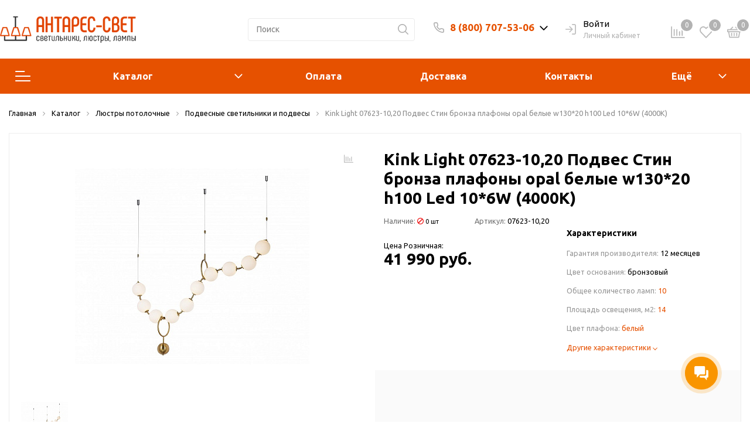

--- FILE ---
content_type: text/html; charset=UTF-8
request_url: https://antares-svet.ru/catalog/product/kink_light_07623_10_20_podves_stin_bronza_plafony_opal_belye_w130_20_h100_led_10_6w_4000k/
body_size: 45771
content:
<!DOCTYPE html>

<html lang="ru">
<head>
    <meta http-equiv="Content-Type" content="text/html; charset=UTF-8" />
<meta name="keywords" content="Подвесы, Kink Light, купить, заказать, освещение, магазин, интернет-магазин, онлайн, Новосибирск" />
<meta name="description" content="Интернет-магазин «Антарес-Свет» предлагает вам купить Kink Light 07623-10,20 Подвес Стин бронза плафоны opal белые w130*20 h100 Led 10*6W (4000К) с гарантией и по оптимальной цене" />
<link href="/bitrix/js/intranet/intranet-common.min.css?172976013161199" type="text/css"  rel="stylesheet" />
<link href="https://fonts.googleapis.com/css?family=Ubuntu:400,400i,600,700,800&display=swap" type="text/css"  rel="stylesheet" />
<link href="/bitrix/js/ui/design-tokens/dist/ui.design-tokens.min.css?172976013623463" type="text/css"  rel="stylesheet" />
<link href="/bitrix/js/ui/fonts/opensans/ui.font.opensans.min.css?17297601372320" type="text/css"  rel="stylesheet" />
<link href="/bitrix/js/main/popup/dist/main.popup.bundle.min.css?175078713428056" type="text/css"  rel="stylesheet" />
<link href="/bitrix/js/main/phonenumber/css/phonenumber.min.css?172976014536251" type="text/css"  rel="stylesheet" />
<link href="/bitrix/cache/css/mg/sotbit_origami/page_c0bb6a17e45e9aea44578f43fffb52fb/page_c0bb6a17e45e9aea44578f43fffb52fb_v1.css?1764693594228067" type="text/css"  rel="stylesheet" />
<link href="/bitrix/cache/css/mg/sotbit_origami/default_43ceab7d1a0e1715c6372c26a85dccea/default_43ceab7d1a0e1715c6372c26a85dccea_v1.css?176469357518833" type="text/css"  rel="stylesheet" />
<link href="/bitrix/cache/css/mg/sotbit_origami/default_1fc761e795721aeaa697dde16c811dba/default_1fc761e795721aeaa697dde16c811dba_v1.css?176469357519447" type="text/css"  rel="stylesheet" />
<link href="/bitrix/cache/css/mg/sotbit_origami/template_4a6ea6b24b3aa64199e6157d4001c0b0/template_4a6ea6b24b3aa64199e6157d4001c0b0_v1.css?1764693575748123" type="text/css"  data-template-style="true" rel="stylesheet" />
<script>if(!window.BX)window.BX={};if(!window.BX.message)window.BX.message=function(mess){if(typeof mess==='object'){for(let i in mess) {BX.message[i]=mess[i];} return true;}};</script>
<script>(window.BX||top.BX).message({"pull_server_enabled":"Y","pull_config_timestamp":1661306438,"shared_worker_allowed":"Y","pull_guest_mode":"N","pull_guest_user_id":0,"pull_worker_mtime":1745045683});(window.BX||top.BX).message({"PULL_OLD_REVISION":"Для продолжения корректной работы с сайтом необходимо перезагрузить страницу."});</script>
<script>(window.BX||top.BX).message({"JS_CORE_LOADING":"Загрузка...","JS_CORE_NO_DATA":"- Нет данных -","JS_CORE_WINDOW_CLOSE":"Закрыть","JS_CORE_WINDOW_EXPAND":"Развернуть","JS_CORE_WINDOW_NARROW":"Свернуть в окно","JS_CORE_WINDOW_SAVE":"Сохранить","JS_CORE_WINDOW_CANCEL":"Отменить","JS_CORE_WINDOW_CONTINUE":"Продолжить","JS_CORE_H":"ч","JS_CORE_M":"м","JS_CORE_S":"с","JSADM_AI_HIDE_EXTRA":"Скрыть лишние","JSADM_AI_ALL_NOTIF":"Показать все","JSADM_AUTH_REQ":"Требуется авторизация!","JS_CORE_WINDOW_AUTH":"Войти","JS_CORE_IMAGE_FULL":"Полный размер"});</script>

<script src="/bitrix/js/main/core/core.min.js?1761622504229643"></script>

<script>BX.Runtime.registerExtension({"name":"main.core","namespace":"BX","loaded":true});</script>
<script>BX.setJSList(["\/bitrix\/js\/main\/core\/core_ajax.js","\/bitrix\/js\/main\/core\/core_promise.js","\/bitrix\/js\/main\/polyfill\/promise\/js\/promise.js","\/bitrix\/js\/main\/loadext\/loadext.js","\/bitrix\/js\/main\/loadext\/extension.js","\/bitrix\/js\/main\/polyfill\/promise\/js\/promise.js","\/bitrix\/js\/main\/polyfill\/find\/js\/find.js","\/bitrix\/js\/main\/polyfill\/includes\/js\/includes.js","\/bitrix\/js\/main\/polyfill\/matches\/js\/matches.js","\/bitrix\/js\/ui\/polyfill\/closest\/js\/closest.js","\/bitrix\/js\/main\/polyfill\/fill\/main.polyfill.fill.js","\/bitrix\/js\/main\/polyfill\/find\/js\/find.js","\/bitrix\/js\/main\/polyfill\/matches\/js\/matches.js","\/bitrix\/js\/main\/polyfill\/core\/dist\/polyfill.bundle.js","\/bitrix\/js\/main\/core\/core.js","\/bitrix\/js\/main\/polyfill\/intersectionobserver\/js\/intersectionobserver.js","\/bitrix\/js\/main\/lazyload\/dist\/lazyload.bundle.js","\/bitrix\/js\/main\/polyfill\/core\/dist\/polyfill.bundle.js","\/bitrix\/js\/main\/parambag\/dist\/parambag.bundle.js"]);
</script>
<script>BX.Runtime.registerExtension({"name":"intranet.design-tokens.bitrix24","namespace":"window","loaded":true});</script>
<script>BX.Runtime.registerExtension({"name":"ui.design-tokens","namespace":"window","loaded":true});</script>
<script>BX.Runtime.registerExtension({"name":"ui.fonts.opensans","namespace":"window","loaded":true});</script>
<script>BX.Runtime.registerExtension({"name":"main.popup","namespace":"BX.Main","loaded":true});</script>
<script>BX.Runtime.registerExtension({"name":"popup","namespace":"window","loaded":true});</script>
<script>(window.BX||top.BX).message({"phone_number_default_country":"RU","user_default_country":""});</script>
<script>BX.Runtime.registerExtension({"name":"phone_number","namespace":"window","loaded":true});</script>
<script>BX.Runtime.registerExtension({"name":"jquery","namespace":"window","loaded":true});</script>
<script>BX.Runtime.registerExtension({"name":"fx","namespace":"window","loaded":true});</script>
<script type="extension/settings" data-extension="currency.currency-core">{"region":"ru"}</script>
<script>BX.Runtime.registerExtension({"name":"currency.currency-core","namespace":"BX.Currency","loaded":true});</script>
<script>BX.Runtime.registerExtension({"name":"currency","namespace":"window","loaded":true});</script>
<script>(window.BX||top.BX).message({"LANGUAGE_ID":"ru","FORMAT_DATE":"DD.MM.YYYY","FORMAT_DATETIME":"DD.MM.YYYY HH:MI:SS","COOKIE_PREFIX":"BITRIX_SM","SERVER_TZ_OFFSET":"25200","UTF_MODE":"Y","SITE_ID":"mg","SITE_DIR":"\/","USER_ID":"","SERVER_TIME":1769109920,"USER_TZ_OFFSET":0,"USER_TZ_AUTO":"Y","bitrix_sessid":"df1c6820f170e9399786774f89baf24f"});</script>


<script  src="/bitrix/cache/js/mg/sotbit_origami/kernel_main/kernel_main_v1.js?1764712806194270"></script>
<script src="/bitrix/js/pull/protobuf/protobuf.min.js?172976015476433"></script>
<script src="/bitrix/js/pull/protobuf/model.min.js?172976015414190"></script>
<script src="/bitrix/js/main/core/core_promise.min.js?17297601452490"></script>
<script src="/bitrix/js/rest/client/rest.client.min.js?17297601279240"></script>
<script src="/bitrix/js/pull/client/pull.client.min.js?175078708749849"></script>
<script src="/bitrix/js/main/popup/dist/main.popup.bundle.min.js?176179084267480"></script>
<script src="/bitrix/js/main/phonenumber/phonenumber.min.js?172976014529214"></script>
<script src="/bitrix/js/main/jquery/jquery-1.12.4.min.js?172976014597163"></script>
<script src="/bitrix/js/currency/currency-core/dist/currency-core.bundle.min.js?17297601544569"></script>
<script src="/bitrix/js/currency/core_currency.min.js?1729760154835"></script>
<script src="/bitrix/js/main/cphttprequest.min.js?17297601453623"></script>
<script>BX.setJSList(["\/bitrix\/js\/main\/core\/core_fx.js","\/bitrix\/js\/main\/pageobject\/dist\/pageobject.bundle.js","\/bitrix\/js\/main\/core\/core_window.js","\/bitrix\/js\/main\/date\/main.date.js","\/bitrix\/js\/main\/core\/core_date.js","\/bitrix\/js\/main\/dd.js","\/bitrix\/js\/main\/core\/core_uf.js","\/bitrix\/js\/main\/core\/core_dd.js","\/bitrix\/js\/main\/core\/core_tooltip.js","\/bitrix\/js\/main\/utils.js","\/bitrix\/js\/main\/rating_like.js","\/local\/templates\/.default\/components\/bitrix\/catalog\/sotbit_origami_catalog\/bitrix\/catalog.compare.list\/.default\/script.js","\/local\/templates\/.default\/components\/bitrix\/catalog.element\/.default\/script.js","\/local\/templates\/.default\/components\/bitrix\/catalog.product.subscribe\/origami_default\/script.js","\/local\/templates\/.default\/components\/sotbit\/regions.delivery\/origami_mini\/script.js","\/local\/templates\/.default\/components\/bitrix\/map.yandex.view\/origami_default\/script.js","\/local\/templates\/sotbit_origami\/assets\/plugin\/swiper5.2.0\/js\/swiper.js","\/local\/templates\/sotbit_origami\/assets\/js\/custom-slider.js","\/local\/templates\/.default\/components\/sotbit\/catalog.bitrix.resale\/origami_default\/script.js","\/local\/templates\/.default\/components\/bitrix\/iblock.vote\/origami_stars\/script.js","\/local\/templates\/.default\/components\/bitrix\/catalog.products.viewed\/origami_products_viewed\/script.js","\/local\/templates\/sotbit_origami\/assets\/js\/vendor\/jquery.min.js","\/local\/templates\/sotbit_origami\/assets\/js\/script.js","\/local\/templates\/sotbit_origami\/assets\/js\/vendor\/jquery-ui.min.js","\/local\/templates\/sotbit_origami\/assets\/plugin\/OwlCarousel2-2.3.4\/owl.carousel.min.js","\/local\/templates\/sotbit_origami\/assets\/plugin\/tether\/script.js","\/local\/templates\/sotbit_origami\/assets\/plugin\/bootstrap\/bootstrap.js","\/local\/templates\/sotbit_origami\/assets\/plugin\/mmenu\/jquery.mmenu.all.js","\/local\/templates\/sotbit_origami\/assets\/plugin\/ZoomIt\/zoomit.jquery.js","\/local\/templates\/sotbit_origami\/assets\/plugin\/PhotoSwipe\/photoswipe.js","\/local\/templates\/sotbit_origami\/assets\/plugin\/PhotoSwipe\/photoswipe-ui-default.js","\/local\/templates\/sotbit_origami\/assets\/plugin\/fix-block\/script.js","\/local\/templates\/sotbit_origami\/assets\/js\/perfect-scrollbar.js","\/local\/templates\/sotbit_origami\/assets\/plugin\/slick-1.8.1\/slick.min.js","\/local\/templates\/sotbit_origami\/assets\/plugin\/svg4everybody\/svg4everybody.js","\/local\/templates\/sotbit_origami\/assets\/js\/jquery.inputmask.js","\/local\/components\/sotbit\/origami.theme\/templates\/.default\/script.js","\/local\/components\/sotbit\/origami.theme\/templates\/.default\/plugins\/jquery.cookie.js","\/bitrix\/components\/bitrix\/search.title\/script.js","\/local\/templates\/.default\/components\/bitrix\/menu\/origami_main_header_3\/script.js","\/local\/templates\/sotbit_origami\/theme\/headers\/3\/script.js","\/local\/templates\/.default\/components\/bitrix\/sale.basket.basket.line\/origami_basket_top\/script.js"]);</script>
<script>BX.setCSSList(["\/local\/templates\/.default\/components\/bitrix\/catalog\/sotbit_origami_catalog\/style.css","\/local\/templates\/.default\/components\/bitrix\/catalog\/sotbit_origami_catalog\/bitrix\/catalog.compare.list\/.default\/style.css","\/local\/templates\/.default\/components\/bitrix\/breadcrumb\/origami_default\/style.css","\/local\/templates\/.default\/components\/bitrix\/catalog.element\/.default\/style.css","\/local\/templates\/.default\/components\/bitrix\/map.yandex.system\/origami_default\/style.css","\/local\/templates\/sotbit_origami\/assets\/plugin\/swiper5.2.0\/css\/swiper.min.css","\/local\/templates\/sotbit_origami\/assets\/fonts\/share\/share.css","\/local\/templates\/.default\/components\/bitrix\/news.list\/origami_advantages_simple\/style.css","\/local\/templates\/.default\/components\/sotbit\/crosssell.crosssell.list\/origami_default\/style.css","\/local\/templates\/.default\/components\/bitrix\/catalog.section\/origami_section_small\/style.css","\/local\/templates\/sotbit_origami\/assets\/plugin\/swiper5.2.0\/css\/swiper.css","\/local\/templates\/.default\/components\/bitrix\/catalog.item\/origami_item_small\/style.css","\/local\/templates\/.default\/components\/bitrix\/iblock.vote\/origami_stars\/style.css","\/local\/templates\/.default\/components\/bitrix\/catalog.products.viewed\/origami_products_viewed\/style.css","\/local\/templates\/sotbit_origami\/assets\/plugin\/bootstrap\/bootstrap.css","\/local\/templates\/sotbit_origami\/assets\/plugin\/fontawesome\/css\/all.min.css","\/local\/templates\/sotbit_origami\/assets\/plugin\/OwlCarousel2-2.3.4\/owl.carousel.min.css","\/local\/templates\/sotbit_origami\/assets\/plugin\/OwlCarousel2-2.3.4\/owl.theme.default.min.css","\/local\/templates\/sotbit_origami\/assets\/plugin\/slick-1.8.1\/slick.css","\/local\/templates\/sotbit_origami\/assets\/plugin\/ZoomIt\/zoomIt.css","\/local\/templates\/sotbit_origami\/assets\/plugin\/PhotoSwipe\/photoswipe.css","\/local\/templates\/sotbit_origami\/assets\/plugin\/PhotoSwipe\/default-skin\/default-skin.css","\/local\/templates\/sotbit_origami\/assets\/css\/perfect-scrolbar.css","\/local\/templates\/sotbit_origami\/assets\/plugin\/weel\/style.css","\/local\/templates\/sotbit_origami\/assets\/css\/style-icons.css","\/local\/templates\/sotbit_origami\/assets\/plugin\/mmenu\/jquery.mmenu.all.css","\/local\/templates\/sotbit_origami\/theme\/custom\/style.css","\/local\/templates\/sotbit_origami\/theme\/custom\/style-media.css","\/local\/templates\/sotbit_origami\/theme\/custom\/style-menu.css","\/local\/templates\/sotbit_origami\/theme\/custom\/style-menu-media.css","\/local\/templates\/sotbit_origami\/theme\/custom\/style-loader.css","\/local\/templates\/sotbit_origami\/theme\/custom\/style-order_block.css","\/local\/templates\/sotbit_origami\/theme\/custom\/style-order_block-media.css","\/local\/templates\/sotbit_origami\/theme\/custom\/style-filter.css","\/local\/templates\/sotbit_origami\/theme\/custom\/color.css","\/local\/templates\/sotbit_origami\/theme\/custom\/size.css","\/local\/templates\/sotbit_origami\/theme\/custom\/custom.css","\/include\/sotbit_origami\/files\/custom_style.css","\/local\/components\/sotbit\/origami.theme\/templates\/.default\/style.css","\/local\/templates\/.default\/components\/bitrix\/menu\/origami_mobile_menu\/style.css","\/local\/templates\/.default\/components\/bitrix\/menu\/origami_main_header_3\/style.css","\/local\/templates\/sotbit_origami\/theme\/headers\/3\/style.css","\/local\/templates\/.default\/components\/bitrix\/menu\/sotbit_bottom_menu\/style.css","\/local\/templates\/.default\/components\/bitrix\/sender.subscribe\/sotbit_sender_subscribe\/style.css","\/local\/templates\/sotbit_origami\/theme\/footers\/3\/style.css","\/local\/templates\/sotbit_origami\/template_styles.css","\/local\/templates\/sotbit_origami\/components\/bitrix\/system.auth.registration\/flat\/style.css","\/local\/templates\/sotbit_origami\/components\/bitrix\/system.auth.forgotpasswd\/flat\/style.css","\/local\/templates\/sotbit_origami\/components\/bitrix\/system.auth.authorize\/flat\/style.css","\/auth\/style.css","\/local\/templates\/.default\/components\/bitrix\/sale.basket.basket.line\/origami_basket_top\/style.css"]);</script>
<script>
					(function () {
						"use strict";

						var counter = function ()
						{
							var cookie = (function (name) {
								var parts = ("; " + document.cookie).split("; " + name + "=");
								if (parts.length == 2) {
									try {return JSON.parse(decodeURIComponent(parts.pop().split(";").shift()));}
									catch (e) {}
								}
							})("BITRIX_CONVERSION_CONTEXT_mg");

							if (cookie && cookie.EXPIRE >= BX.message("SERVER_TIME"))
								return;

							var request = new XMLHttpRequest();
							request.open("POST", "/bitrix/tools/conversion/ajax_counter.php", true);
							request.setRequestHeader("Content-type", "application/x-www-form-urlencoded");
							request.send(
								"SITE_ID="+encodeURIComponent("mg")+
								"&sessid="+encodeURIComponent(BX.bitrix_sessid())+
								"&HTTP_REFERER="+encodeURIComponent(document.referrer)
							);
						};

						if (window.frameRequestStart === true)
							BX.addCustomEvent("onFrameDataReceived", counter);
						else
							BX.ready(counter);
					})();
				</script>
<meta name='viewport' content='width=device-width, initial-scale=1.0'>
<meta name='author' content='sotbit.ru'>
<script>var ajaxMessages = {wait:"Загрузка..."}</script>
<meta property="og:description" content="Интернет-магазин «Антарес-Свет» предлагает вам купить Kink Light 07623-10,20 Подвес Стин бронза плафоны opal белые w130*20 h100 Led 10*6W (4000К) с гарантией и по оптимальной цене">
<meta property="og:image" content="https://antares-svet.ru">
<meta property="og:image:height" content="">
<meta property="og:image:type" content="">
<meta property="og:image:width" content="">
<meta property="og:title" content="Kink Light 07623-10,20 Подвес Стин бронза плафоны opal белые w130*20 h100 Led 10*6W (4000К)">
<meta property="og:type" content="product">
<meta property="og:url" content="http://antares-svet.ru:443/catalog/product/kink_light_07623_10_20_podves_stin_bronza_plafony_opal_belye_w130_20_h100_led_10_6w_4000k/">
<meta property="twitter:description" content="Интернет-магазин «Антарес-Свет» предлагает вам купить Kink Light 07623-10,20 Подвес Стин бронза плафоны opal белые w130*20 h100 Led 10*6W (4000К) с гарантией и по оптимальной цене">
<meta property="twitter:image" content="https://antares-svet.ru">
<meta property="twitter:title" content="Kink Light 07623-10,20 Подвес Стин бронза плафоны opal белые w130*20 h100 Led 10*6W (4000К)">



<script  src="/bitrix/cache/js/mg/sotbit_origami/template_f0e6b797a7479101f7030e8715a7a861/template_f0e6b797a7479101f7030e8715a7a861_v1.js?1764693575652280"></script>
<script  src="/bitrix/cache/js/mg/sotbit_origami/page_5a747f248ae1382f346a4769e3d49389/page_5a747f248ae1382f346a4769e3d49389_v1.js?1764693594348690"></script>
<script  src="/bitrix/cache/js/mg/sotbit_origami/default_f57ba675a5a0b825317ef98e62e4338f/default_f57ba675a5a0b825317ef98e62e4338f_v1.js?176469357517347"></script>


	<link rel="shortcut icon" href="/favicon.ico" />
        <!-- Pixel Wantresult -->
    <script>
    (function (d, w) {
        var n = d.getElementsByTagName("script")[0],
            s = d.createElement("script");
        s.type = "text/javascript";
        s.async = true;
        s.src = "https://qoopler.ru/index.php?ref="+d.referrer+"&page=" + encodeURIComponent(w.location.href);
        n.parentNode.insertBefore(s, n);
    })(document, window);
    </script>
    <!-- /Pixel Wantresult -->
	<script>
		window.addEventListener('onBitrixLiveChat', function(event){
			var widget = event.detail.widget;
			widget.setOption('checkSameDomain', false);
		});
	</script>
    <title>Kink Light 07623-10,20 Подвес Стин бронза плафоны opal белые w130*20 h100 Led 10*6W (4000К) в Новосибирске — купить Подвесы в интернет-магазине по цене 41 990 руб. </title>
</head>
<body>
            <script>
            window.lazyLoadOn();
        </script>
        <!-- The menu -->
<nav id="menu" class="bootstrap_style">
    <div>

        <div class="container_menu_mobile__search_block">
            	<div id="title-search-mobile">
	<form action="/catalog/">
		<input class="search-block__input" id="title-search-input-mobile" type="text" name="q" value=""
		       size="40" maxlength="50" autocomplete="off"
		       placeholder="Поиск" /><div class="wrap_input">
			<input name="s" type="submit" value="" class="search-block__submit" />
		</div>
	</form>
	</div>
<script>
	BX.ready(function(){
		new JCTitleSearch({
			'AJAX_PAGE' : '/catalog/product/kink_light_07623_10_20_podves_stin_bronza_plafony_opal_belye_w130_20_h100_led_10_6w_4000k/',
			'CONTAINER_ID': 'title-search-mobile',
			'INPUT_ID': 'title-search-input-mobile',
			'MIN_QUERY_LEN': 2
		});
	});
</script>
        </div>
        <div class="header_info_block__item header_info_block__block_region">
            <div class="header_info_block__block_region__title">
                <div id="mobileRegion" class="mobileRegionTwo"></div>
            </div>
        </div>
        <ul class="container_menu_mobile__list_wrapper">
            <li><a  class="container_menu_mobile__list_link" href="/catalog/">Каталог</a>
                                <ul id="container_menu_mobile">
                    
                    
                    
                                                <li class="container_menu_mobile__list_li">
                                                        <a href="/catalog/lyustry_i_podvesy/" class="container_menu_mobile__list_link"  title="Люстры и подвесы">Люстры и подвесы</a>
                                                        <ul class="root-item">
                        
                    
                    
                    
                    
                    
                        
                                                            <li class="container_menu_mobile__list_li">
                                                                            <a href="/catalog/lyustry_s_plafonom/" class="container_menu_mobile__list_link"  title="Люстры с плафоном">Люстры с плафоном</a>
                                                                    </li>
                            
                        
                    
                    
                    
                    
                    
                        
                                                            <li class="container_menu_mobile__list_li">
                                                                            <a href="/catalog/podvesy/" class="container_menu_mobile__list_link"  title="Подвесы">Подвесы</a>
                                                                    </li>
                            
                        
                    
                    
                    
                    
                    
                        
                                                            <li class="container_menu_mobile__list_li">
                                                                            <a href="/catalog/svetodiodnye_lyustry/" class="container_menu_mobile__list_link"  title="Светодиодные люстры">Светодиодные люстры</a>
                                                                    </li>
                            
                        
                    
                    
                    
                                            </ul></li>                    
                    
                                                <li class="container_menu_mobile__list_li">
                                                        <a href="/catalog/svetilniki/" class="container_menu_mobile__list_link"  title="Светильники">Светильники</a>
                                                        <ul class="root-item">
                        
                    
                    
                    
                    
                    
                        
                                                            <li class="container_menu_mobile__list_li">
                                                                            <a href="/catalog/vstraivaemye_svetilniki/" class="container_menu_mobile__list_link"  title="Встраиваемые светильники">Встраиваемые светильники</a>
                                                                    </li>
                            
                        
                    
                    
                    
                    
                    
                        
                                                            <li class="container_menu_mobile__list_li">
                                                                            <a href="/catalog/nastenno_potolochnye_svetilniki/" class="container_menu_mobile__list_link"  title="Настенно-потолочные светильники">Настенно-потолочные светильники</a>
                                                                    </li>
                            
                        
                    
                    
                    
                    
                    
                        
                                                            <li class="container_menu_mobile__list_li">
                                                                            <a href="/catalog/vstraivaemye_svetodiodnye_paneli/" class="container_menu_mobile__list_link"  title="Встраиваемые светодиодные панели">Встраиваемые светодиодные панели</a>
                                                                    </li>
                            
                        
                    
                    
                    
                    
                    
                        
                                                            <li class="container_menu_mobile__list_li">
                                                                            <a href="/catalog/ulichnye_svetilniki/" class="container_menu_mobile__list_link"  title="Уличные светильники">Уличные светильники</a>
                                                                    </li>
                            
                        
                    
                    
                    
                    
                    
                        
                                                            <li class="container_menu_mobile__list_li">
                                                                            <a href="/catalog/trekovye_svetilniki_i_sistemy/" class="container_menu_mobile__list_link"  title="Трековые светильники и системы">Трековые светильники и системы</a>
                                                                    </li>
                            
                        
                    
                    
                    
                    
                    
                        
                                                            <li class="container_menu_mobile__list_li">
                                                                            <a href="/catalog/podsvetka_kartin_i_zerkal/" class="container_menu_mobile__list_link"  title="Подсветка картин и зеркал">Подсветка картин и зеркал</a>
                                                                    </li>
                            
                        
                    
                    
                    
                    
                    
                        
                                                            <li class="container_menu_mobile__list_li">
                                                                            <a href="/catalog/podsvetka_stenovaya_i_dlya_lestnits/" class="container_menu_mobile__list_link"  title="Подсветка стеновая и для лестниц">Подсветка стеновая и для лестниц</a>
                                                                    </li>
                            
                        
                    
                    
                    
                    
                    
                        
                                                            <li class="container_menu_mobile__list_li">
                                                                            <a href="/catalog/paneli_pod_armstrong/" class="container_menu_mobile__list_link"  title="Панели под Армстронг">Панели под Армстронг</a>
                                                                    </li>
                            
                        
                    
                    
                    
                    
                    
                        
                                                            <li class="container_menu_mobile__list_li">
                                                                            <a href="/catalog/trekovye_shinoprovody/" class="container_menu_mobile__list_link"  title="Трековые шинопроводы">Трековые шинопроводы</a>
                                                                    </li>
                            
                        
                    
                    
                    
                                            </ul></li>                    
                    
                                                <li class="container_menu_mobile__list_li">
                                                        <a href="/catalog/lampy/" class="container_menu_mobile__list_link"  title="Лампы">Лампы</a>
                                                        <ul class="root-item">
                        
                    
                    
                    
                    
                    
                        
                                                            <li class="container_menu_mobile__list_li">
                                                                            <a href="/catalog/umnye_lampy/" class="container_menu_mobile__list_link"  title="Умные лампы">Умные лампы</a>
                                                                    </li>
                            
                        
                    
                    
                    
                    
                    
                        
                                                            <li class="container_menu_mobile__list_li">
                                                                            <a href="/catalog/svetodiodnye_lampy/" class="container_menu_mobile__list_link"  title="Светодиодные лампы">Светодиодные лампы</a>
                                                                    </li>
                            
                        
                    
                    
                    
                    
                    
                        
                                                            <li class="container_menu_mobile__list_li">
                                                                            <a href="/catalog/galogennye_lampy/" class="container_menu_mobile__list_link"  title="Галогенные лампы">Галогенные лампы</a>
                                                                    </li>
                            
                        
                    
                    
                    
                    
                    
                        
                                                            <li class="container_menu_mobile__list_li">
                                                                            <a href="/catalog/lampy_nakalivaniya/" class="container_menu_mobile__list_link"  title="Лампы накаливания">Лампы накаливания</a>
                                                                    </li>
                            
                        
                    
                    
                    
                    
                    
                        
                                                            <li class="container_menu_mobile__list_li">
                                                                            <a href="/catalog/lyuminestsentnye_lampy/" class="container_menu_mobile__list_link"  title="Люминесцентные лампы">Люминесцентные лампы</a>
                                                                    </li>
                            
                        
                    
                    
                    
                    
                    
                        
                                                            <li class="container_menu_mobile__list_li">
                                                                            <a href="/catalog/energosberegayushchie_lampy/" class="container_menu_mobile__list_link"  title="Энергосберегающие лампы">Энергосберегающие лампы</a>
                                                                    </li>
                            
                        
                    
                    
                    
                                            </ul></li>                    
                    
                        
                                                            <li class="container_menu_mobile__list_li">
                                                                            <a href="/catalog/konstruktor/" class="container_menu_mobile__list_link"  title="Конструктор">Конструктор</a>
                                                                    </li>
                            
                        
                    
                    
                    
                    
                    
                        
                                                            <li class="container_menu_mobile__list_li">
                                                                            <a href="/catalog/bra/" class="container_menu_mobile__list_link"  title="Бра">Бра</a>
                                                                    </li>
                            
                        
                    
                    
                    
                    
                    
                        
                                                            <li class="container_menu_mobile__list_li">
                                                                            <a href="/catalog/spoty/" class="container_menu_mobile__list_link"  title="Споты">Споты</a>
                                                                    </li>
                            
                        
                    
                    
                    
                    
                    
                        
                                                            <li class="container_menu_mobile__list_li">
                                                                            <a href="/catalog/nastolnye_lampy/" class="container_menu_mobile__list_link"  title="Настольные лампы">Настольные лампы</a>
                                                                    </li>
                            
                        
                    
                    
                    
                    
                    
                        
                                                            <li class="container_menu_mobile__list_li">
                                                                            <a href="/catalog/torshery/" class="container_menu_mobile__list_link"  title="Торшеры">Торшеры</a>
                                                                    </li>
                            
                        
                    
                    
                    
                    
                    
                                                <li class="container_menu_mobile__list_li">
                                                        <a href="/catalog/svetodiodnye_lenty/" class="container_menu_mobile__list_link"  title="Светодиодные ленты">Светодиодные ленты</a>
                                                        <ul class="root-item">
                        
                    
                    
                    
                    
                    
                        
                                                            <li class="container_menu_mobile__list_li">
                                                                            <a href="/catalog/ip20_otkrytye_svetodiody/" class="container_menu_mobile__list_link"  title="IP20, открытые светодиоды">IP20, открытые светодиоды</a>
                                                                    </li>
                            
                        
                    
                    
                    
                    
                    
                        
                                                            <li class="container_menu_mobile__list_li">
                                                                            <a href="/catalog/ip65_s_zashchitoy_ot_vlagi/" class="container_menu_mobile__list_link"  title="IP65, с защитой от влаги">IP65, с защитой от влаги</a>
                                                                    </li>
                            
                        
                    
                    
                    
                    
                    
                        
                                                            <li class="container_menu_mobile__list_li">
                                                                            <a href="/catalog/transformatory_drayvery_pulty/" class="container_menu_mobile__list_link"  title="Трансформаторы, драйверы, пульты">Трансформаторы, драйверы, пульты</a>
                                                                    </li>
                            
                        
                    
                    
                    
                    
                    
                        
                                                            <li class="container_menu_mobile__list_li">
                                                                            <a href="/catalog/profil_konnektory/" class="container_menu_mobile__list_link"  title="Профиль, коннекторы">Профиль, коннекторы</a>
                                                                    </li>
                            
                        
                    
                    
                    
                                            </ul></li>                    
                    
                                                <li class="container_menu_mobile__list_li">
                                                        <a href="/catalog/elektrika/" class="container_menu_mobile__list_link"  title="Электрика">Электрика</a>
                                                        <ul class="root-item">
                        
                    
                    
                    
                    
                    
                        
                                                            <li class="container_menu_mobile__list_li">
                                                                            <a href="/catalog/avtomaty/" class="container_menu_mobile__list_link"  title="Автоматы">Автоматы</a>
                                                                    </li>
                            
                        
                    
                    
                    
                    
                    
                        
                                                            <li class="container_menu_mobile__list_li">
                                                                            <a href="/catalog/vyvod_kabelya/" class="container_menu_mobile__list_link"  title="Вывод кабеля">Вывод кабеля</a>
                                                                    </li>
                            
                        
                    
                    
                    
                    
                    
                        
                                                            <li class="container_menu_mobile__list_li">
                                                                            <a href="/catalog/vyklyuchateli/" class="container_menu_mobile__list_link"  title="Выключатели">Выключатели</a>
                                                                    </li>
                            
                        
                    
                    
                    
                    
                    
                        
                                                            <li class="container_menu_mobile__list_li">
                                                                            <a href="/catalog/dvernye_zvonki/" class="container_menu_mobile__list_link"  title="Дверные звонки">Дверные звонки</a>
                                                                    </li>
                            
                        
                    
                    
                    
                    
                    
                        
                                                            <li class="container_menu_mobile__list_li">
                                                                            <a href="/catalog/zaglushki/" class="container_menu_mobile__list_link"  title="Заглушки">Заглушки</a>
                                                                    </li>
                            
                        
                    
                    
                    
                    
                    
                        
                                                            <li class="container_menu_mobile__list_li">
                                                                            <a href="/catalog/izolyatory/" class="container_menu_mobile__list_link"  title="Изоляторы">Изоляторы</a>
                                                                    </li>
                            
                        
                    
                    
                    
                    
                    
                        
                                                            <li class="container_menu_mobile__list_li">
                                                                            <a href="/catalog/klavishi_knopki_i_ruchki/" class="container_menu_mobile__list_link"  title="Клавиши, кнопки и ручки">Клавиши, кнопки и ручки</a>
                                                                    </li>
                            
                        
                    
                    
                    
                    
                    
                        
                                                            <li class="container_menu_mobile__list_li">
                                                                            <a href="/catalog/konnektory/" class="container_menu_mobile__list_link"  title="Коннекторы">Коннекторы</a>
                                                                    </li>
                            
                        
                    
                    
                    
                    
                    
                        
                                                            <li class="container_menu_mobile__list_li">
                                                                            <a href="/catalog/nakladki/" class="container_menu_mobile__list_link"  title="Накладки">Накладки</a>
                                                                    </li>
                            
                        
                    
                    
                    
                    
                    
                        
                                                            <li class="container_menu_mobile__list_li">
                                                                            <a href="/catalog/ramki_dlya_rozetok_i_vyklyuchateley/" class="container_menu_mobile__list_link"  title="Рамки для розеток и выключателей">Рамки для розеток и выключателей</a>
                                                                    </li>
                            
                        
                    
                    
                    
                    
                    
                        
                                                            <li class="container_menu_mobile__list_li">
                                                                            <a href="/catalog/regulyatory/" class="container_menu_mobile__list_link"  title="Регуляторы">Регуляторы</a>
                                                                    </li>
                            
                        
                    
                    
                    
                    
                    
                        
                                                            <li class="container_menu_mobile__list_li">
                                                                            <a href="/catalog/rozetki/" class="container_menu_mobile__list_link"  title="Розетки">Розетки</a>
                                                                    </li>
                            
                        
                    
                    
                    
                    
                    
                        
                                                            <li class="container_menu_mobile__list_li">
                                                                            <a href="/catalog/udliniteli/" class="container_menu_mobile__list_link"  title="Удлинители">Удлинители</a>
                                                                    </li>
                            
                        
                    
                    
                    
                    
                    
                        
                                                            <li class="container_menu_mobile__list_li">
                                                                            <a href="/catalog/ustanovochnye_korobki/" class="container_menu_mobile__list_link"  title="Установочные коробки">Установочные коробки</a>
                                                                    </li>
                            
                        
                    
                    
                    
                                            </ul></li>                    
                    
                        
                                                            <li class="container_menu_mobile__list_li">
                                                                            <a href="/catalog/prozhektory/" class="container_menu_mobile__list_link"  title="Прожекторы">Прожекторы</a>
                                                                    </li>
                            
                        
                    
                    
                    
                    
                    
                        
                                                            <li class="container_menu_mobile__list_li">
                                                                            <a href="/catalog/nochniki/" class="container_menu_mobile__list_link"  title="Ночники">Ночники</a>
                                                                    </li>
                            
                        
                    
                    
                    
                    
                    
                        
                                                            <li class="container_menu_mobile__list_li">
                                                                            <a href="/catalog/girlyandy/" class="container_menu_mobile__list_link"  title="Гирлянды">Гирлянды</a>
                                                                    </li>
                            
                        
                    
                    
                    
                    
                    
                                                <li class="container_menu_mobile__list_li">
                                                        <a href="/catalog/komplektuyushchie/" class="container_menu_mobile__list_link"  title="Комплектующие">Комплектующие</a>
                                                        <ul class="root-item">
                        
                    
                    
                    
                    
                    
                        
                                                            <li class="container_menu_mobile__list_li">
                                                                            <a href="/catalog/datchiki/" class="container_menu_mobile__list_link"  title="Датчики">Датчики</a>
                                                                    </li>
                            
                        
                    
                    
                    
                    
                    
                        
                                                            <li class="container_menu_mobile__list_li">
                                                                            <a href="/catalog/pulty/" class="container_menu_mobile__list_link"  title="Пульты">Пульты</a>
                                                                    </li>
                            
                        
                    
                    
                    
                    
                    
                        
                                                            <li class="container_menu_mobile__list_li">
                                                                            <a href="/catalog/baget_vstavka/" class="container_menu_mobile__list_link"  title="Багет, вставка">Багет, вставка</a>
                                                                    </li>
                            
                        
                    
                    
                    
                    
                    
                        
                                                            <li class="container_menu_mobile__list_li">
                                                                            <a href="/catalog/koltsa_platformy_obvody_zaglushki/" class="container_menu_mobile__list_link"  title="Кольца, платформы, обводы, заглушки">Кольца, платформы, обводы, заглушки</a>
                                                                    </li>
                            
                        
                    
                    
                    
                    
                    
                        
                                                            <li class="container_menu_mobile__list_li">
                                                                            <a href="/catalog/kabel_zazhimy_izolenta/" class="container_menu_mobile__list_link"  title="Кабель, зажимы, изолента">Кабель, зажимы, изолента</a>
                                                                    </li>
                            
                        
                    
                    
                    
                    
                    
                        
                                                            <li class="container_menu_mobile__list_li">
                                                                            <a href="/catalog/samorezy_podvesy/" class="container_menu_mobile__list_link"  title="Саморезы, подвесы">Саморезы, подвесы</a>
                                                                    </li>
                            
                        
                    
                    
                    
                    
                    
                        
                                                            <li class="container_menu_mobile__list_li">
                                                                            <a href="/catalog/patrony_perekhodniki/" class="container_menu_mobile__list_link"  title="Патроны, переходники">Патроны, переходники</a>
                                                                    </li>
                            
                        
                    
                    
                    
                    
                    
                        
                                                            <li class="container_menu_mobile__list_li">
                                                                            <a href="/catalog/bloki_zashchity/" class="container_menu_mobile__list_link"  title="Блоки защиты">Блоки защиты</a>
                                                                    </li>
                            
                        
                    
                    
                    
                    
                    
                        
                                                            <li class="container_menu_mobile__list_li">
                                                                            <a href="/catalog/kley/" class="container_menu_mobile__list_link"  title="Клей">Клей</a>
                                                                    </li>
                            
                        
                    
                    
                    
                    
                    
                        
                                                            <li class="container_menu_mobile__list_li">
                                                                            <a href="/catalog/brus/" class="container_menu_mobile__list_link"  title="Брус">Брус</a>
                                                                    </li>
                            
                        
                    
                    
                    
                    
                    
                        
                                                            <li class="container_menu_mobile__list_li">
                                                                            <a href="/catalog/transformatory/" class="container_menu_mobile__list_link"  title="Трансформаторы">Трансформаторы</a>
                                                                    </li>
                            
                        
                    
                    
                    
                    
                    
                        
                                                            <li class="container_menu_mobile__list_li">
                                                                            <a href="/catalog/ugolok/" class="container_menu_mobile__list_link"  title="Уголок">Уголок</a>
                                                                    </li>
                            
                        
                    
                    
                    
                    
                    
                        
                                                            <li class="container_menu_mobile__list_li">
                                                                            <a href="/catalog/sverla/" class="container_menu_mobile__list_link"  title="Сверла">Сверла</a>
                                                                    </li>
                            
                        
                    
                    
                    
                    
                    
                        
                                                            <li class="container_menu_mobile__list_li">
                                                                            <a href="/catalog/prochie/" class="container_menu_mobile__list_link"  title="Прочие">Прочие</a>
                                                                    </li>
                            
                        
                    
                    
                    
                                            </ul></li>                                    </ul>
                            </li>
                    
    
    
        
                            <li class="container_menu_mobile__list_li">
                                            <a href="/help/payment/" class="container_menu_mobile__list_link"  title="Оплата">Оплата</a>
                                    </li>
            
        
    
    
    
    
    
        
                            <li class="container_menu_mobile__list_li">
                                            <a href="/help/delivery/" class="container_menu_mobile__list_link"  title="Доставка">Доставка</a>
                                    </li>
            
        
    
    
    
    
    
        
                            <li class="container_menu_mobile__list_li">
                                            <a href="/about/contacts/" class="container_menu_mobile__list_link"  title="Контакты">Контакты</a>
                                    </li>
            
        
    
    
    
    
    
        
                            <li class="container_menu_mobile__list_li">
                                            <a href="/help/" class="container_menu_mobile__list_link"  title="Ещё">Ещё</a>
                                    </li>
            
        
    
    
    
            </ul>
        <div class="container_menu_mobile__list">
            <div class="container_menu_mobile__item fonts__small_text">
                <a class="container_menu_mobile__item_link" href="/personal/">
                    <span class="icon-locked"></span>
                    Личный кабинет                </a>
            </div>
                        <div class="container_menu_mobile__item fonts__small_text">
                <a class="container_menu_mobile__item_link" href="/catalog/compare/">
                    <span class="mobile_icon_chart-bar">
                        <svg class="" width="14" height="14">
                            <use xlink:href="/local/templates/sotbit_origami/assets/img/sprite.svg#icon_compare"></use>
                        </svg>
                    </span>
                    Сравнение                    <span class="container_menu_mobile__item_link_col" id="mobile-menu-compare"></span>
                </a>
            </div>
                                    <div class="container_menu_mobile__item fonts__small_text">
                <a class="container_menu_mobile__item_link" href="/personal/cart/">
                    <span class="mobile_icon_heart">
                        <svg class="" width="14" height="14">
                            <use xlink:href="/local/templates/sotbit_origami/assets/img/sprite.svg#icon_favourite"></use>
                        </svg>
                    </span>
                    Избранное                    <span class="container_menu_mobile__item_link_col" id="mobile-menu-delay"></span>
                </a>
            </div>
                                    <div class="container_menu_mobile__item fonts__small_text">
                <a class="container_menu_mobile__item_link" href="/personal/cart/">
                    <span class="mobile_icon_shopping-basket">
                        <svg class="" width="14" height="14">
                            <use xlink:href="/local/templates/sotbit_origami/assets/img/sprite.svg#icon_cart"></use>
                        </svg>
                    </span>
                    Корзина                    <span class="container_menu_mobile__item_link_col" id="mobile-menu-basket"></span>
                </a>
            </div>
                        
        </div>
        <div class="container_menu__contact">
            <p class="container_menu__contact_title fonts__main_text">Контактная информация</p>

                        <style>
    .mobile-menu-contact-default__address {
        padding: 12px 10px 12px 15px;
        border-top: 1px solid #ededed;
    }
    .mobile-menu-contact-icon-default {
        margin-right: 12px;
    }
    .mobile-menu-contact-icon-default .mobile-menu-contact-icon {
        fill: #fb0040;
        display: inline;
        vertical-align: middle;
    }
</style>
<div class="mobile-menu-contact-default__address">
    <span class="mobile-menu-contact-icon-default">
        <svg class="mobile-menu-contact-icon" width="14" height="14">
                <use xlink:href="/local/templates/sotbit_origami/assets/img/sprite.svg#icon_send_filled"></use>
        </svg>
    </span>
	<span>Новосибирск, Гоголя 32/1 и Ватутина 99Н</span>
</div>
                    <style>
    .mobile-menu-contact-default__email {
        padding: 12px 10px 12px 15px;
        border-top: 1px solid #ededed;
    }
    .mobile-menu-contact-icon-default {
        margin-right: 12px;
    }
    .mobile-menu-contact-icon-default .mobile-menu-contact-icon {
        fill: #fb0040;
        display: inline;
        vertical-align: middle;
    }
</style>
<div class="mobile-menu-contact-default__email">
    <span class="mobile-menu-contact-icon-default">
        <svg class="mobile-menu-contact-icon" width="14" height="14">
            <use xlink:href="/local/templates/sotbit_origami/assets/img/sprite.svg#icon_mail_filled"></use>
        </svg>
    </span>
    <span>zakaz@antares-svet.ru</span>
</div><style>
    .mobile-menu-contact-default__phone  {
        padding: 12px 10px 12px 15px;
        border-top: 1px solid #ededed;
        border-bottom: 1px solid #ededed;
    }
    .mobile-menu-contact-icon-default {
        margin-right: 12px;
    }
    .mobile-menu-contact-icon-default .mobile-menu-contact-icon {
        fill: #fb0040;
        display: inline;
        vertical-align: middle;
    }
</style>
<div class="mobile-menu-contact-default__phone">
    <span class="mobile-menu-contact-icon-default">
        <svg class="mobile-menu-contact-icon mobile-menu-contact-icon--phone" width="14" height="14">
            <use xlink:href="/local/templates/sotbit_origami/assets/img/sprite.svg#icon_phone_filled"></use>
        </svg>
    </span>
    <a class="mobile-menu-contact-default__link" href="tel:88003339220">8 (800) 707-53-06</a>
</div>                    </div>
        <div class="container_menu__contact_soc contact-soc-menu">
                            <a class="contact-soc-menu__link" href="http://vk.com/antares_svet">
                    <svg class="contact-soc-menu__icon">
                        <use xlink:href="/local/templates/sotbit_origami/assets/img/sprite.svg#icon_vk"></use>
                    </svg>
                </a>
                                <a class="contact-soc-menu__link" href="https://telegram.org/Antares_Svet_bot">
                    <svg class="contact-soc-menu__icon">
                        <use xlink:href="/local/templates/sotbit_origami/assets/img/sprite.svg#icon_telegram"></use>
                    </svg>
                </a>
                        </div>
    </div>

</nav>
<div class="header-two header-two--gray" id="header-two">
    <div class="header-two__main-wrapper">
        <div class="header-two__main">
            <a class="header-two__main-mobile" id="menu_link" href="#menu">
                <svg width="24" height="16">
                    <use xlink:href="/local/templates/sotbit_origami/assets/img/sprite.svg#icon_menu"></use>
                </svg>
            </a>
                            <a href="/" class="header-two__logo">
                    <img alt="logo" src="/include/sotbit_origami/images/logo_bitrix.png">                </a>
                        <div class="header-two__btn-fixed-menu">
                <svg class="header-two__btn-fixed-menu-icon" width="18" height="18">
                    <use xlink:href="/local/templates/sotbit_origami/assets/img/sprite.svg#icon_menu_1"></use>
                </svg>
                <p class="header-two__btn-fixed-menu-content">Меню</p>
                <svg class="header-two__btn-fixed-menu-icon header-two__btn-fixed-menu-icon--arrow" width="12" height="6">
                    <use xlink:href="/local/templates/sotbit_origami/assets/img/sprite.svg#icon_dropdown_big"></use>
                </svg>
            </div>
            <div class="header-two__city" id="header-city">
                <!--'start_frame_cache_header-city'-->                				<!--'end_frame_cache_header-city'-->            </div>
            <div class="header-two__search">
                <div id="search">
	<form action="/catalog/">
		<input id="title-search-input" type="text" name="q" value="" autocomplete="off" placeholder="Поиск">
		<button type="submit" name="s">
			<svg width="18" height="18">
				<use xlink:href="/local/templates/sotbit_origami/assets/img/sprite.svg#icon_search"></use>
			</svg>
		</button>
	</form>
</div>
<script>
	BX.ready(function(){

        function JCTitleSearchHeaderTwo(arParams)
        {
            
            var _this = this;

            this.arParams = {
                'AJAX_PAGE': arParams.AJAX_PAGE,
                'CONTAINER_ID': arParams.CONTAINER_ID,
                'INPUT_ID': arParams.INPUT_ID,
                'MIN_QUERY_LEN': parseInt(arParams.MIN_QUERY_LEN)
            };
            if(arParams.WAIT_IMAGE)
                this.arParams.WAIT_IMAGE = arParams.WAIT_IMAGE;
            if(arParams.MIN_QUERY_LEN <= 0)
                arParams.MIN_QUERY_LEN = 1;

            this.cache = [];
            this.cache_key = null;

            this.startText = '';
            this.running = false;
            this.currentRow = -1;
            this.RESULT = null;
            this.CONTAINER = null;
            this.INPUT = null;
            this.WAIT = null;

            this.ShowResult = function(result)
            {
                if(BX.type.isString(result))
                {                    
                    _this.RESULT.innerHTML = result;
                    
                    
                }

                _this.RESULT.style.display = _this.RESULT.innerHTML !== '' ? 'block' : 'none';
                var pos = _this.adjustResultNode();

                //adjust left column to be an outline
                var res_pos;
                var th;
                var tbl = BX.findChild(_this.RESULT, {'tag':'table','class':'title-search-result'}, true);
                if(tbl)
                {
                    th = BX.findChild(tbl, {'tag':'th'}, true);
                }

                if(th)
                {
                    var tbl_pos = BX.pos(tbl);
                    tbl_pos.width = tbl_pos.right - tbl_pos.left;
                    
                    var th_pos = BX.pos(th);
                    th_pos.width = th_pos.right - th_pos.left;
                    th.style.width = th_pos.width + 'px';

                    _this.RESULT.style.width = (pos.width + th_pos.width) + 'px';

                    //Move table to left by width of the first column
                    _this.RESULT.style.left = (pos.left - th_pos.width - 1)+ 'px';
                    
                    //Shrink table when it's too wide
                    if((tbl_pos.width - th_pos.width) > pos.width)
                        _this.RESULT.style.width = (pos.width + th_pos.width -1) + 'px';

                    //Check if table is too wide and shrink result div to it's width
                    tbl_pos = BX.pos(tbl);
                    res_pos = BX.pos(_this.RESULT);
                    if(res_pos.right > tbl_pos.right)
                    {
                        _this.RESULT.style.width = (tbl_pos.right - tbl_pos.left) + 'px';
                    }
                }

                var fade;
                if(tbl) fade = BX.findChild(_this.RESULT, {'class':'title-search-fader'}, true);
                if(fade && th)
                {
                    res_pos = BX.pos(_this.RESULT);
                    fade.style.left = (res_pos.right - res_pos.left - 18) + 'px';
                    fade.style.width = 18 + 'px';
                    fade.style.top = 0 + 'px';
                    fade.style.height = (res_pos.bottom - res_pos.top) + 'px';
                    fade.style.display = 'block';
                }
            };

            this.onKeyPress = function(keyCode)
            {
                var tbl = BX.findChild(_this.RESULT, {'tag':'table','class':'title-search-result'}, true);
                if(!tbl)
                    return false;

                var i;
                var cnt = tbl.rows.length;

                switch (keyCode)
                {
                case 27: // escape key - close search div
                    _this.RESULT.style.display = 'none';
                    _this.currentRow = -1;
                    _this.UnSelectAll();
                return true;

                case 40: // down key - navigate down on search results
                    if(_this.RESULT.style.display == 'none')
                        _this.RESULT.style.display = 'block';

                    var first = -1;
                    for(i = 0; i < cnt; i++)
                    {
                        if(!BX.findChild(tbl.rows[i], {'class':'title-search-separator'}, true))
                        {
                            if(first == -1)
                                first = i;

                            if(_this.currentRow < i)
                            {
                                _this.currentRow = i;
                                break;
                            }
                            else if(tbl.rows[i].className == 'title-search-selected')
                            {
                                tbl.rows[i].className = '';
                            }
                        }
                    }

                    if(i == cnt && _this.currentRow != i)
                        _this.currentRow = first;

                    tbl.rows[_this.currentRow].className = 'title-search-selected';
                return true;

                case 38: // up key - navigate up on search results
                    if(_this.RESULT.style.display == 'none')
                        _this.RESULT.style.display = 'block';

                    var last = -1;
                    for(i = cnt-1; i >= 0; i--)
                    {
                        if(!BX.findChild(tbl.rows[i], {'class':'title-search-separator'}, true))
                        {
                            if(last == -1)
                                last = i;

                            if(_this.currentRow > i)
                            {
                                _this.currentRow = i;
                                break;
                            }
                            else if(tbl.rows[i].className == 'title-search-selected')
                            {
                                tbl.rows[i].className = '';
                            }
                        }
                    }

                    if(i < 0 && _this.currentRow != i)
                        _this.currentRow = last;

                    tbl.rows[_this.currentRow].className = 'title-search-selected';
                return true;

                case 13: // enter key - choose current search result
                    if(_this.RESULT.style.display == 'block')
                    {
                        for(i = 0; i < cnt; i++)
                        {
                            if(_this.currentRow == i)
                            {
                                if(!BX.findChild(tbl.rows[i], {'class':'title-search-separator'}, true))
                                {
                                    var a = BX.findChild(tbl.rows[i], {'tag':'a'}, true);
                                    if(a)
                                    {
                                        window.location = a.href;
                                        return true;
                                    }
                                }
                            }
                        }
                    }
                return false;
                }

                return false;
            };

            this.onTimeout = function()
            {
                _this.onChange(function(){
                    setTimeout(_this.onTimeout, 500);
                });
            };

            this.onChange = function(callback)
            {
                if (_this.running)
                    return;
                _this.running = true;

                if(_this.INPUT.value != _this.oldValue && _this.INPUT.value != _this.startText)
                {
                    _this.oldValue = _this.INPUT.value;
                    if(_this.INPUT.value.length >= _this.arParams.MIN_QUERY_LEN)
                    {
                        _this.cache_key = _this.arParams.INPUT_ID + '|' + _this.INPUT.value;
                        if(_this.cache[_this.cache_key] == null)
                        {
                            if(_this.WAIT)
                            {
                                var pos = BX.pos(_this.INPUT);
                                var height = (pos.bottom - pos.top)-2;
                                _this.WAIT.style.top = (pos.top+1) + 'px';
                                _this.WAIT.style.height = height + 'px';
                                _this.WAIT.style.width = height + 'px';
                                _this.WAIT.style.left = (pos.right - height + 2) + 'px';
                                _this.WAIT.style.display = 'block';
                            }

                            BX.ajax.post(
                                _this.arParams.AJAX_PAGE,
                                {
                                    'ajax_call':'y',
                                    'INPUT_ID':_this.arParams.INPUT_ID,
                                    'q':_this.INPUT.value,
                                    'l':_this.arParams.MIN_QUERY_LEN
                                },
                                function(result)
                                {
                                    _this.cache[_this.cache_key] = result;
                                    _this.ShowResult(result);
                                    _this.currentRow = -1;
                                    _this.EnableMouseEvents();
                                    if(_this.WAIT)
                                        _this.WAIT.style.display = 'none';
                                    if (!!callback)
                                        callback();
                                    _this.running = false;
                                }
                            );
                            return;
                        }
                        else
                        {
                            _this.ShowResult(_this.cache[_this.cache_key]);
                            _this.currentRow = -1;
                            _this.EnableMouseEvents();
                        }
                    }
                    else
                    {
                        _this.RESULT.style.display = 'none';
                        _this.currentRow = -1;
                        _this.UnSelectAll();
                    }
                }
                if (!!callback)
                    callback();
                _this.running = false;
            };

            this.onScroll = function ()
            {
                if(BX.type.isElementNode(_this.RESULT)
                    && _this.RESULT.style.display !== "none"
                    && _this.RESULT.innerHTML !== ''
                )
                {
                    _this.adjustResultNode();
                }
            };

            this.UnSelectAll = function()
            {
                var tbl = BX.findChild(_this.RESULT, {'tag':'table','class':'title-search-result'}, true);
                if(tbl)
                {
                    var cnt = tbl.rows.length;
                    for(var i = 0; i < cnt; i++)
                        tbl.rows[i].className = '';
                }
            };

            this.EnableMouseEvents = function()
            {
                var tbl = BX.findChild(_this.RESULT, {'tag':'table','class':'title-search-result'}, true);
                if(tbl)
                {
                    var cnt = tbl.rows.length;
                    for(var i = 0; i < cnt; i++)
                        if(!BX.findChild(tbl.rows[i], {'class':'title-search-separator'}, true))
                        {
                            tbl.rows[i].id = 'row_' + i;
                            tbl.rows[i].onmouseover = function (e) {
                                if(_this.currentRow != this.id.substr(4))
                                {
                                    _this.UnSelectAll();
                                    this.className = 'title-search-selected';
                                    _this.currentRow = this.id.substr(4);
                                }
                            };
                            tbl.rows[i].onmouseout = function (e) {
                                this.className = '';
                                _this.currentRow = -1;
                            };
                        }
                }
            };

            this.onFocusLost = function(hide)
            {
                setTimeout(function(){_this.RESULT.style.display = 'none';}, 250);
            };

            this.onFocusGain = function()
            {
                if(_this.RESULT.innerHTML.length)
                    _this.ShowResult();
            };

            this.onKeyDown = function(e)
            {
                if(!e)
                    e = window.event;

                if (_this.RESULT.style.display == 'block')
                {
                    if(_this.onKeyPress(e.keyCode))
                        return BX.PreventDefault(e);
                }
            };

            this.adjustResultNode = function()
            {
                if(!(BX.type.isElementNode(_this.RESULT)
                    && BX.type.isElementNode(_this.CONTAINER))
                )
                {
                    return { top: 0, right: 0, bottom: 0, left: 0, width: 0, height: 0 };
                }

                var pos = BX.pos(_this.CONTAINER);
                
            // -------custom header Two ---------------

                _this.RESULT.style.position = 'absolute';
                _this.RESULT.style.top = '100%';
                _this.RESULT.style.left = '0px';
                _this.RESULT.style.width = pos.width + 'px';
                // _this.RESULT.style.position = 'absolute';
                // _this.RESULT.style.top = (pos.bottom + 2) + 'px';
                // _this.RESULT.style.left = pos.left + 'px';
                // _this.RESULT.style.width = pos.width + 'px';

            // -------end custom header Two ---------------
                return pos;
            };

            this._onContainerLayoutChange = function()
            {
                if(BX.type.isElementNode(_this.RESULT)
                    && _this.RESULT.style.display !== "none"
                    && _this.RESULT.innerHTML !== ''
                )
                {
                    _this.adjustResultNode();
                }
            };
            this.Init = function()
            {
                this.CONTAINER = document.getElementById(this.arParams.CONTAINER_ID);
                
                BX.addCustomEvent(this.CONTAINER, "OnNodeLayoutChange", this._onContainerLayoutChange);

                this.RESULT = document.getElementById('search').appendChild(document.createElement("DIV"));//<<<<--------------------
                this.RESULT.className = 'title-search-result';
                this.INPUT = document.getElementById(this.arParams.INPUT_ID);
                this.startText = this.oldValue = this.INPUT.value;
                BX.bind(this.INPUT, 'focus', function() {_this.onFocusGain()});
                BX.bind(this.INPUT, 'blur', function() {_this.onFocusLost()});
                this.INPUT.onkeydown = this.onKeyDown;

                if(this.arParams.WAIT_IMAGE)
                {
                    this.WAIT = document.body.appendChild(document.createElement("DIV"));
                    this.WAIT.style.backgroundImage = "url('" + this.arParams.WAIT_IMAGE + "')";
                    if(!BX.browser.IsIE())
                        this.WAIT.style.backgroundRepeat = 'none';
                    this.WAIT.style.display = 'none';
                    this.WAIT.style.position = 'absolute';
                    this.WAIT.style.zIndex = '1100';
                }

                BX.bind(this.INPUT, 'bxchange', function() {_this.onChange()});

                var fixedParent = BX.findParent(this.CONTAINER, BX.is_fixed);
                if(BX.type.isElementNode(fixedParent))
                {
                    BX.bind(window, 'scroll', BX.throttle(this.onScroll, 100, this));
                }
            };
            BX.ready(function (){_this.Init(arParams)});
        }



		new JCTitleSearchHeaderTwo({
			'AJAX_PAGE' : '/catalog/product/kink_light_07623_10_20_podves_stin_bronza_plafony_opal_belye_w130_20_h100_led_10_6w_4000k/',
			'CONTAINER_ID': 'search',
			'INPUT_ID': 'title-search-input',
			'MIN_QUERY_LEN': 2
        });
        
	});
</script>

            </div>
            <div class="header-two__contact">
                                    <div class="header-two__contact-phone-link">
                        <svg class="header-two__contact-phone-link-icon" width="18" height="18">
                            <use xlink:href="/local/templates/sotbit_origami/assets/img/sprite.svg#icon_phone"></use>
                        </svg>
                        <a class="menu-contact__item-link menu-contact__item-link--phone main-color-txt" href="tel:8(800)707-53-06">
    8 (800) 707-53-06
</a>                        <svg class="header-two__contact-arrow" width="18" height="18">
                            <use xlink:href="/local/templates/sotbit_origami/assets/img/sprite.svg#icon_dropdown_big"></use>
                        </svg>
                    </div>
                                        <div class="header-two__drop-down">
                        <div class="header-two__drop-down-item header-two__drop-down-item--phone">
                            <svg width="18" height="18">
                                <use xlink:href="/local/templates/sotbit_origami/assets/img/sprite.svg#icon_phone"></use>
                            </svg>
                            <a class="menu-contact__item-link menu-contact__item-link--phone main-color-txt" href="tel:8(800)707-53-06">
    8 (800) 707-53-06
</a>                        </div>
                        <div class="header-two__drop-down-item">
                            <svg width="18" height="20">
                                <use xlink:href="/local/templates/sotbit_origami/assets/img/sprite.svg#icon_time"></use>
                            </svg>
                            <p>
                                <b>Будни 9-20ч. | Вых. 9-19ч.</b>                            </p>
                        </div>
                        <div class="header-two__drop-down-item">
                            <svg width="18" height="20">
                                <use xlink:href="/local/templates/sotbit_origami/assets/img/sprite.svg#icon_mail"></use>
                            </svg>
                            <a href="mailto:zakaz@antares-svet.ru" title="zakaz@antares=svet.ru" class="menu-contact__item-link">zakaz@antares-svet.ru</a>                        </div>
                        <div class="header-two__drop-down-item">
                            <svg width="18" height="20">
                                <use xlink:href="/local/templates/sotbit_origami/assets/img/sprite.svg#icon_pin"></use>
                            </svg>
                            <p>
                                Новосибирск, ул. Ватутина 99Н и Гоголя 32/1                            </p>
                        </div>
                                            </div>
                            </div>
            <div class="header-two__personal " id = "header-personal">
            <!--'start_frame_cache_header-personal'-->                                                <a  href="#" onclick="fix21ayvqxisbwsin8d24no.showPopup('/auth/')" rel="nofollow" id="header-auth">
        <svg width="18" height="20">
            <use xlink:href="/local/templates/sotbit_origami/assets/img/sprite.svg#icon_login"></use>
        </svg>
        Войти    </a>

   <script>
        let fix21ayvqxisbwsin8d24no = {
            id: "modal_auth",
            popup: null,
            convertLinks: function() {
                let links = $("#" + this.id + " a:not([id^=bx_socserv_icon])");
                links.each(function (i) {
                    $(this).attr('onclick', "fix21ayvqxisbwsin8d24no.set('" + $(this).attr('href') + "')");
                });
                links.attr('href', '#');

                let form = $("#" + this.id + " form");
                form.attr('onsubmit', "fix21ayvqxisbwsin8d24no.submit('" + form.attr('action') + "');return false;");
            },

            runScripts: function (arr) {
                arr.forEach((item) => {
                    BX.evalGlobal(item.JS)
                });
            },

            showPopup: function(url) {
                let app = this;
                let content = this.getForm(url);
                this.popup = BX.PopupWindowManager.create(this.id, '', {
                    closeIcon: true,
                    autoHide: true,
                    draggable: {
                        restrict: true
                    },
                    closeByEsc: true,
                    content: content.html,
                    overlay: {
                        backgroundColor: 'black',
                        opacity: '20'
                    },
                    events: {
                        onPopupClose: function(PopupWindow) {
                            PopupWindow.destroy();
                        },
                        onAfterPopupShow: function (PopupWindow) {
                            app.convertLinks();
                        }
                    }
                });

                this.popup.show();
                try {
                    const scripts = content.JS;
                    this.runScripts(scripts);
                    setClassInputFilled();
                } catch (error) {
                    console.warn(error);
                }

            },

            getForm: function(url) {
                let content = null;
                url += (url.includes("?") ? '&' : '?') + 'ajax_mode=Y';
                BX.ajax({
                    url: url,
                    method: 'GET',
                    dataType: 'html',
                    async: false,
                    preparePost: false,
                    start: true,
                    processData: false,
                    skipAuthCheck: true,
                    onsuccess: function(data) {
                        content = {
                            html: BX.processHTML(data).HTML,
                            JS: BX.processHTML(data).SCRIPT
                        }
                    },
                    onfailure: function(html, e) {
                        console.error('getForm onfailure html', html, e, this);
                    }
                });

                return content;
            },

            set: function(url) {
                let form = this.getForm(url);
                this.popup.setContent(form.html);
                this.popup.adjustPosition();
                this.convertLinks();
                try {
                    const scripts = form.JS;
                    this.runScripts(scripts);
                    setClassInputFilled();
                } catch (error) {
                    console.warn(error);
                }
				if (document.querySelector('.js-phone')) {
                    $(document).ready(function () {
                        $('.js-phone').inputmask("+7(999)999-99-99");
                    });
                }
            },
            /**
             * пїЅпїЅпїЅпїЅпїЅпїЅпїЅпїЅ пїЅпїЅпїЅпїЅпїЅпїЅ пїЅпїЅпїЅпїЅпїЅ пїЅ пїЅпїЅпїЅпїЅпїЅпїЅпїЅпїЅпїЅ пїЅпїЅпїЅпїЅпїЅ пїЅпїЅпїЅпїЅпїЅ пїЅ пїЅпїЅпїЅпїЅпїЅпїЅ
             * @param url - url пїЅ пїЅпїЅпїЅпїЅпїЅпїЅпїЅпїЅпїЅпїЅпїЅ пїЅпїЅпїЅпїЅпїЅпїЅ
             */
            submit: function(url) {
                let app = this;
                let form = document.querySelector("#" + this.id + " form");
                let data = BX.ajax.prepareForm(form).data;
                data.ajax_mode = 'Y';

                BX.ajax({
                    url: url,
                    data: data,
                    method: 'POST',
                    preparePost: true,
                    dataType: 'html',
                    async: false,
                    start: true,
                    processData: true,
                    skipAuthCheck: true,
                    onsuccess: function(data) {
                        let html = BX.processHTML(data);
                        app.popup.setContent(html.HTML);
                        app.convertLinks();
                    },
                    onfailure: function(html, e) {
                        console.error('getForm onfailure html', html, e, this);
                    }
                });
            }
        };
   </script>

                    <p>Личный кабинет</p>
                <!--'end_frame_cache_header-personal'-->            </div>
            <div class="header-two__basket " id="header-basket">
                <!--'start_frame_cache_header-basket'-->                <script>
    var bx_basketFKauiI = new BitrixSmallCart;
</script>
<div id="bx_basketFKauiI" class="bx-basket bx-opener" onmouseleave="bx_basketFKauiI.toggleOpenCloseCart('close')">    		<a class="header-two__basket-compare " >
			<svg class="basket-compare-icon" width="18" height="18">
				<use xlink:href="/local/templates/sotbit_origami/assets/img/sprite.svg#icon_compare"></use>
			</svg>
			<span class="basket-item-count" id="compare-count">0</span>
		</a>
		<a class="header-two__basket-favorites " href="/personal/cart/#favorit" >
		<svg class="basket-favorites-icon" width="18" height="18">
			<use xlink:href="/local/templates/sotbit_origami/assets/img/sprite.svg#icon_favourite"></use>
		</svg>
		<span class="basket-item-count" id="favorites-count">0</span>
	</a>
        	<a class="header-two__basket-buy " href="/personal/cart/" >
		<svg class="basket-buy-icon" width="18" height="18">
			<use xlink:href="/local/templates/sotbit_origami/assets/img/sprite.svg#icon_cart"></use>
		</svg>
        				<span class="basket-item-count" id="basket-count">0</span>
                	</a>
    
	

    <div data-role="basket-item-list" class="bx-basket-item-list
	window-without-bg window_basket" style="display:none;">
        <div class='modal-block'>
            <div class='modal-block-inner'>
                <div id="bx_basketFKauiIproducts" class="bx-basket-item-list-container open-basket-origami-container modal-content ">
                    <!--  ///////// NEW  PAGE-PROOFS ///////////////-->
                    <div class="open-basket-origami">
                        <h2 class="open-basket-origami__title">Корзина</h2>
                        <div class="open-basket-origami__close" onclick="bx_basketFKauiI.removeList()">
                            <svg class="open-basket-origami__close-svg" width="13px" height="16px" version="1.1" xmlns="http://www.w3.org/2000/svg" xmlns:xlink="http://www.w3.org/1999/xlink" x="0px" y="0px"
                                 viewBox="0 0 59 59" style="enable-background:new 0 0 59 59;" xml:space="preserve">
                                        <g>
                                            <path d="M29.5,51c0.552,0,1-0.447,1-1V17c0-0.553-0.448-1-1-1s-1,0.447-1,1v33C28.5,50.553,28.948,51,29.5,51z"/>
                                            <path d="M19.5,51c0.552,0,1-0.447,1-1V17c0-0.553-0.448-1-1-1s-1,0.447-1,1v33C18.5,50.553,18.948,51,19.5,51z"/>
                                            <path d="M39.5,51c0.552,0,1-0.447,1-1V17c0-0.553-0.448-1-1-1s-1,0.447-1,1v33C38.5,50.553,38.948,51,39.5,51z"/>
                                            <path d="M52.5,6H38.456c-0.11-1.25-0.495-3.358-1.813-4.711C35.809,0.434,34.751,0,33.499,0H23.5c-1.252,0-2.31,0.434-3.144,1.289
                                                C19.038,2.642,18.653,4.75,18.543,6H6.5c-0.552,0-1,0.447-1,1s0.448,1,1,1h2.041l1.915,46.021C10.493,55.743,11.565,59,15.364,59
                                                h28.272c3.799,0,4.871-3.257,4.907-4.958L50.459,8H52.5c0.552,0,1-0.447,1-1S53.052,6,52.5,6z M21.792,2.681
                                                C22.24,2.223,22.799,2,23.5,2h9.999c0.701,0,1.26,0.223,1.708,0.681c0.805,0.823,1.128,2.271,1.24,3.319H20.553
                                                C20.665,4.952,20.988,3.504,21.792,2.681z M46.544,53.979C46.538,54.288,46.4,57,43.636,57H15.364
                                                c-2.734,0-2.898-2.717-2.909-3.042L10.542,8h37.915L46.544,53.979z"/>
                                        </g>
                                        </svg>
                            Очистить список                        </div>
                        <div class="open-basket-origami__tabs">
                                                        <input type="radio" name="tabs" id="open-basket-origami__tab_basket" checked>
                            <label for="open-basket-origami__tab_basket">Товары в корзине (0)</label>
                                                                                    <div class="open-basket-origami__tab">
                                                                    <div class="open-basket-origami__tab-not-products">
                                        <div class="open-basket-origami__tab-not-products-logo">
                                            <svg width="93" height="93">
                                                <use xlink:href="/local/templates/sotbit_origami/assets/img/sprite.svg#icon_cart_big"></use>
                                            </svg>
                                        </div>
                                        <div class="open-basket-origami__tab-not-products-content">
                                            <p class="open-basket-origami__tab-not-products-title">Ваша корзина пуста</p>
                                            <p class="open-basket-origami__tab-not-products-descripion">Воспользуйтесь каталогом, чтобы положить в нее товар. Или Вы можете вернуться на главную.</p>
                                            <div class="open-basket-origami__tab-not-products-btns">
                                                <a href="/catalog/" class="open-basket-origami__tab-not-products-cat">В каталог</a>
                                                <a href="/" class="open-basket-origami__tab-not-products-main">На главную</a>
                                            </div>
                                        </div>
                                    </div>
                                                            </div>
                                                                                    <input type="radio" name="tabs" id="open-basket-origami__tab_wish" >
                            <label for="open-basket-origami__tab_wish">Отложенные товары (0)</label>
                                                                                    <div class="open-basket-origami__tab">
                                                                    <div class="open-basket-origami__tab-not-products">
                                        <div class="open-basket-origami__tab-not-products-logo">
                                            <svg width="93" height="93">
                                                <use xlink:href="/local/templates/sotbit_origami/assets/img/sprite.svg#icon_cart_big"></use>
                                            </svg>
                                        </div>
                                        <div class="open-basket-origami__tab-not-products-content">
                                            <p class="open-basket-origami__tab-not-products-title">Ваш список отложенных товаров пуст</p>
                                            <p class="open-basket-origami__tab-not-products-descripion">Чтобы обновить свой вишлист, перейдите в каталог или на главную.</p>
                                            <div class="open-basket-origami__tab-not-products-btns">
                                                <a href="/catalog/" class="open-basket-origami__tab-not-products-cat">В каталог</a>
                                                <a href="/" class="open-basket-origami__tab-not-products-main">На главную</a>
                                            </div>
                                        </div>
                                    </div>
                                                            </div>
                                                    </div>
                                            </div>
                    <!--  ///////// END NEW  PAGE-PROOFS ///////////////-->
                </div>
            </div>
        </div>
    </div>

    <script>
        //not work in ready
        $('#order_oc_top').on('click',function(){
            let siteId = $(this).data('site_id');
            let siteDir = $(this).data('site_dir');
            let props = $(this).data('props');
            $.ajax({
                url: siteDir + 'include/ajax/oc.php',
                type: 'POST',
                data:{'site_id':siteId,'basketData':props},
                success: function(html)
                {
                    showModal(html);
                }
            });
        });

                arBasketID = [];
                        arDelayID = [];
                        arCompareID = [];
                BX.onCustomEvent('OnBasketChangeAfter');
    </script>

        </div>
<div class="overlay-basket"></div>
<script>

	bx_basketFKauiI.siteId       = 'mg';
	bx_basketFKauiI.cartId       = 'bx_basketFKauiI';
	bx_basketFKauiI.ajaxPath     = '/include/ajax/basket_ajax.php';
	bx_basketFKauiI.templateName = 'origami_basket_top';
	bx_basketFKauiI.arParams     =  {'PATH_TO_BASKET':'/personal/cart/','PATH_TO_PERSONAL':'/personal/','SHOW_PERSONAL_LINK':'N','SHOW_NUM_PRODUCTS':'Y','SHOW_TOTAL_PRICE':'Y','SHOW_PRODUCTS':'Y','POSITION_FIXED':'N','SHOW_AUTHOR':'N','HIDE_ON_BASKET_PAGES':'N','PATH_TO_REGISTER':'/login/','PATH_TO_PROFILE':'/personal/','COMPONENT_TEMPLATE':'.default','PATH_TO_ORDER':'/personal/order/make/','SHOW_EMPTY_VALUES':'Y','PATH_TO_AUTHORIZE':'/login/','SHOW_REGISTRATION':'N','SHOW_DELAY':'Y','SHOW_NOTAVAIL':'N','SHOW_IMAGE':'Y','SHOW_PRICE':'Y','SHOW_SUMMARY':'Y','COMPOSITE_FRAME_MODE':'A','COMPOSITE_FRAME_TYPE':'AUTO','IMAGE_FOR_OFFER':'PRODUCT','CACHE_TYPE':'A','POSITION_VERTICAL':'top','POSITION_HORIZONTAL':'right','MAX_IMAGE_SIZE':'70','AJAX':'N','~PATH_TO_BASKET':'/personal/cart/','~PATH_TO_PERSONAL':'/personal/','~SHOW_PERSONAL_LINK':'N','~SHOW_NUM_PRODUCTS':'Y','~SHOW_TOTAL_PRICE':'Y','~SHOW_PRODUCTS':'Y','~POSITION_FIXED':'N','~SHOW_AUTHOR':'N','~HIDE_ON_BASKET_PAGES':'N','~PATH_TO_REGISTER':'/login/','~PATH_TO_PROFILE':'/personal/','~COMPONENT_TEMPLATE':'.default','~PATH_TO_ORDER':'/personal/order/make/','~SHOW_EMPTY_VALUES':'Y','~PATH_TO_AUTHORIZE':'/login/','~SHOW_REGISTRATION':'N','~SHOW_DELAY':'Y','~SHOW_NOTAVAIL':'N','~SHOW_IMAGE':'Y','~SHOW_PRICE':'Y','~SHOW_SUMMARY':'Y','~COMPOSITE_FRAME_MODE':'A','~COMPOSITE_FRAME_TYPE':'AUTO','~IMAGE_FOR_OFFER':'PRODUCT','~CACHE_TYPE':'A','~POSITION_VERTICAL':'top','~POSITION_HORIZONTAL':'right','~MAX_IMAGE_SIZE':'70','~AJAX':'N','TAB_ACTIVE':'BUY','cartId':'bx_basketFKauiI'}; // TODO \Bitrix\Main\Web\Json::encode
	bx_basketFKauiI.closeMessage = 'Скрыть';
	bx_basketFKauiI.openMessage  = 'Раскрыть';
    bx_basketFKauiI.qntBasket  = '0';
    bx_basketFKauiI.qntDelay  = '0';
    bx_basketFKauiI.qntCompare  = '0';
    bx_basketFKauiI.activate();

    var arBasketID = [];
    var arDelayID = [];
    var arCompareID = [];
        arBasketID = [];
            arDelayID = [];
            arCompareID = [];
    </script>
                <!--'end_frame_cache_header-basket'-->            </div>
        </div>
    </div>
    <div class="header-two__nav">

        <div class="header-two__main-nav load">
            <!-- <div class="header-two__"> -->

            
	<div class="header-two__main-nav-catalog header-two__main-nav-catalog--one  ">
		<a href="/catalog/">Каталог			<svg class="header-two__menu-icon" width="18" height="18">
				<use xlink:href="/local/templates/sotbit_origami/assets/img/sprite.svg#icon_menu"></use>
			</svg>
			<svg class="site-navigation__item-icon" width="14" height="8">
				<use xlink:href="/local/templates/sotbit_origami/assets/img/sprite.svg#icon_dropdown_big"></use>
			</svg>
		</a>
		<div class="header-two__menu-catalog menu-catalog-one">
            <div class="catalog menu-catalog-one main-menu-wrapper">
                <ul class="main-menu-wrapper__submenu-main main-menu-wrapper__submenu-main--gray">
                                        <li class="main-menu_item-main js-main-item  " data-role="item-menu">
                        <a href="/catalog/lyustry_i_podvesy/" title="Люстры и подвесы">Люстры и подвесы                                                        <svg class="menu-catalog-one__menu-item-icon" width="8" height="12">
                                <use xlink:href="/local/templates/sotbit_origami/assets/img/sprite.svg#icon_dropdown_big"></use>
                            </svg>
                                                    </a>
                                                <ul class="main-menu-wrapper__submenu js-submenu">
                                                        <li class="main-menu_item-submenu js-submenu_item  " data-role="item-submenu">
                                <a href="/catalog/lyustry_s_plafonom/" title="Люстры с плафоном">Люстры с плафоном                                                                    </a>
                                                            </li>
                                                        <li class="main-menu_item-submenu js-submenu_item  " data-role="item-submenu">
                                <a href="/catalog/podvesy/" title="Подвесы">Подвесы                                                                    </a>
                                                            </li>
                                                        <li class="main-menu_item-submenu js-submenu_item  " data-role="item-submenu">
                                <a href="/catalog/svetodiodnye_lyustry/" title="Светодиодные люстры">Светодиодные люстры                                                                    </a>
                                                            </li>
                                                    </ul>
                                                                    </li>
                                        <li class="main-menu_item-main js-main-item  " data-role="item-menu">
                        <a href="/catalog/svetilniki/" title="Светильники">Светильники                                                        <svg class="menu-catalog-one__menu-item-icon" width="8" height="12">
                                <use xlink:href="/local/templates/sotbit_origami/assets/img/sprite.svg#icon_dropdown_big"></use>
                            </svg>
                                                    </a>
                                                <ul class="main-menu-wrapper__submenu js-submenu">
                                                        <li class="main-menu_item-submenu js-submenu_item  " data-role="item-submenu">
                                <a href="/catalog/vstraivaemye_svetilniki/" title="Встраиваемые светильники">Встраиваемые светильники                                                                    </a>
                                                            </li>
                                                        <li class="main-menu_item-submenu js-submenu_item  " data-role="item-submenu">
                                <a href="/catalog/nastenno_potolochnye_svetilniki/" title="Настенно-потолочные светильники">Настенно-потолочные светильники                                                                    </a>
                                                            </li>
                                                        <li class="main-menu_item-submenu js-submenu_item  " data-role="item-submenu">
                                <a href="/catalog/vstraivaemye_svetodiodnye_paneli/" title="Встраиваемые светодиодные панели">Встраиваемые светодиодные панели                                                                    </a>
                                                            </li>
                                                        <li class="main-menu_item-submenu js-submenu_item  " data-role="item-submenu">
                                <a href="/catalog/ulichnye_svetilniki/" title="Уличные светильники">Уличные светильники                                                                    </a>
                                                            </li>
                                                        <li class="main-menu_item-submenu js-submenu_item  " data-role="item-submenu">
                                <a href="/catalog/trekovye_svetilniki_i_sistemy/" title="Трековые светильники и системы">Трековые светильники и системы                                                                    </a>
                                                            </li>
                                                        <li class="main-menu_item-submenu js-submenu_item  " data-role="item-submenu">
                                <a href="/catalog/podsvetka_kartin_i_zerkal/" title="Подсветка картин и зеркал">Подсветка картин и зеркал                                                                    </a>
                                                            </li>
                                                        <li class="main-menu_item-submenu js-submenu_item  " data-role="item-submenu">
                                <a href="/catalog/podsvetka_stenovaya_i_dlya_lestnits/" title="Подсветка стеновая и для лестниц">Подсветка стеновая и для лестниц                                                                    </a>
                                                            </li>
                                                        <li class="main-menu_item-submenu js-submenu_item  " data-role="item-submenu">
                                <a href="/catalog/paneli_pod_armstrong/" title="Панели под Армстронг">Панели под Армстронг                                                                    </a>
                                                            </li>
                                                        <li class="main-menu_item-submenu js-submenu_item  " data-role="item-submenu">
                                <a href="/catalog/trekovye_shinoprovody/" title="Трековые шинопроводы">Трековые шинопроводы                                                                    </a>
                                                            </li>
                                                    </ul>
                                                                    </li>
                                        <li class="main-menu_item-main js-main-item  " data-role="item-menu">
                        <a href="/catalog/lampy/" title="Лампы">Лампы                                                        <svg class="menu-catalog-one__menu-item-icon" width="8" height="12">
                                <use xlink:href="/local/templates/sotbit_origami/assets/img/sprite.svg#icon_dropdown_big"></use>
                            </svg>
                                                    </a>
                                                <ul class="main-menu-wrapper__submenu js-submenu">
                                                        <li class="main-menu_item-submenu js-submenu_item  " data-role="item-submenu">
                                <a href="/catalog/umnye_lampy/" title="Умные лампы">Умные лампы                                                                    </a>
                                                            </li>
                                                        <li class="main-menu_item-submenu js-submenu_item  " data-role="item-submenu">
                                <a href="/catalog/svetodiodnye_lampy/" title="Светодиодные лампы">Светодиодные лампы                                                                    </a>
                                                            </li>
                                                        <li class="main-menu_item-submenu js-submenu_item  " data-role="item-submenu">
                                <a href="/catalog/galogennye_lampy/" title="Галогенные лампы">Галогенные лампы                                                                    </a>
                                                            </li>
                                                        <li class="main-menu_item-submenu js-submenu_item  " data-role="item-submenu">
                                <a href="/catalog/lampy_nakalivaniya/" title="Лампы накаливания">Лампы накаливания                                                                    </a>
                                                            </li>
                                                        <li class="main-menu_item-submenu js-submenu_item  " data-role="item-submenu">
                                <a href="/catalog/lyuminestsentnye_lampy/" title="Люминесцентные лампы">Люминесцентные лампы                                                                    </a>
                                                            </li>
                                                        <li class="main-menu_item-submenu js-submenu_item  " data-role="item-submenu">
                                <a href="/catalog/energosberegayushchie_lampy/" title="Энергосберегающие лампы">Энергосберегающие лампы                                                                    </a>
                                                            </li>
                                                    </ul>
                                                                    </li>
                                        <li class="main-menu_item-main js-main-item  " data-role="item-menu">
                        <a href="/catalog/konstruktor/" title="Конструктор">Конструктор                                                    </a>
                                                                    </li>
                                        <li class="main-menu_item-main js-main-item  " data-role="item-menu">
                        <a href="/catalog/bra/" title="Бра">Бра                                                    </a>
                                                                    </li>
                                        <li class="main-menu_item-main js-main-item  " data-role="item-menu">
                        <a href="/catalog/spoty/" title="Споты">Споты                                                    </a>
                                                                    </li>
                                        <li class="main-menu_item-main js-main-item  " data-role="item-menu">
                        <a href="/catalog/nastolnye_lampy/" title="Настольные лампы">Настольные лампы                                                    </a>
                                                                    </li>
                                        <li class="main-menu_item-main js-main-item  " data-role="item-menu">
                        <a href="/catalog/torshery/" title="Торшеры">Торшеры                                                    </a>
                                                                    </li>
                                        <li class="main-menu_item-main js-main-item  " data-role="item-menu">
                        <a href="/catalog/svetodiodnye_lenty/" title="Светодиодные ленты">Светодиодные ленты                                                        <svg class="menu-catalog-one__menu-item-icon" width="8" height="12">
                                <use xlink:href="/local/templates/sotbit_origami/assets/img/sprite.svg#icon_dropdown_big"></use>
                            </svg>
                                                    </a>
                                                <ul class="main-menu-wrapper__submenu js-submenu">
                                                        <li class="main-menu_item-submenu js-submenu_item  " data-role="item-submenu">
                                <a href="/catalog/ip20_otkrytye_svetodiody/" title="IP20, открытые светодиоды">IP20, открытые светодиоды                                                                    </a>
                                                            </li>
                                                        <li class="main-menu_item-submenu js-submenu_item  " data-role="item-submenu">
                                <a href="/catalog/ip65_s_zashchitoy_ot_vlagi/" title="IP65, с защитой от влаги">IP65, с защитой от влаги                                                                    </a>
                                                            </li>
                                                        <li class="main-menu_item-submenu js-submenu_item  " data-role="item-submenu">
                                <a href="/catalog/transformatory_drayvery_pulty/" title="Трансформаторы, драйверы, пульты">Трансформаторы, драйверы, пульты                                                                    </a>
                                                            </li>
                                                        <li class="main-menu_item-submenu js-submenu_item  " data-role="item-submenu">
                                <a href="/catalog/profil_konnektory/" title="Профиль, коннекторы">Профиль, коннекторы                                                                    </a>
                                                            </li>
                                                    </ul>
                                                                    </li>
                                        <li class="main-menu_item-main js-main-item  " data-role="item-menu">
                        <a href="/catalog/elektrika/" title="Электрика">Электрика                                                        <svg class="menu-catalog-one__menu-item-icon" width="8" height="12">
                                <use xlink:href="/local/templates/sotbit_origami/assets/img/sprite.svg#icon_dropdown_big"></use>
                            </svg>
                                                    </a>
                                                <ul class="main-menu-wrapper__submenu js-submenu">
                                                        <li class="main-menu_item-submenu js-submenu_item  " data-role="item-submenu">
                                <a href="/catalog/avtomaty/" title="Автоматы">Автоматы                                                                    </a>
                                                            </li>
                                                        <li class="main-menu_item-submenu js-submenu_item  " data-role="item-submenu">
                                <a href="/catalog/vyvod_kabelya/" title="Вывод кабеля">Вывод кабеля                                                                    </a>
                                                            </li>
                                                        <li class="main-menu_item-submenu js-submenu_item  " data-role="item-submenu">
                                <a href="/catalog/vyklyuchateli/" title="Выключатели">Выключатели                                                                    </a>
                                                            </li>
                                                        <li class="main-menu_item-submenu js-submenu_item  " data-role="item-submenu">
                                <a href="/catalog/dvernye_zvonki/" title="Дверные звонки">Дверные звонки                                                                    </a>
                                                            </li>
                                                        <li class="main-menu_item-submenu js-submenu_item  " data-role="item-submenu">
                                <a href="/catalog/zaglushki/" title="Заглушки">Заглушки                                                                    </a>
                                                            </li>
                                                        <li class="main-menu_item-submenu js-submenu_item  " data-role="item-submenu">
                                <a href="/catalog/izolyatory/" title="Изоляторы">Изоляторы                                                                    </a>
                                                            </li>
                                                        <li class="main-menu_item-submenu js-submenu_item  " data-role="item-submenu">
                                <a href="/catalog/klavishi_knopki_i_ruchki/" title="Клавиши, кнопки и ручки">Клавиши, кнопки и ручки                                                                    </a>
                                                            </li>
                                                        <li class="main-menu_item-submenu js-submenu_item  " data-role="item-submenu">
                                <a href="/catalog/konnektory/" title="Коннекторы">Коннекторы                                                                    </a>
                                                            </li>
                                                        <li class="main-menu_item-submenu js-submenu_item  " data-role="item-submenu">
                                <a href="/catalog/nakladki/" title="Накладки">Накладки                                                                    </a>
                                                            </li>
                                                        <li class="main-menu_item-submenu js-submenu_item  " data-role="item-submenu">
                                <a href="/catalog/ramki_dlya_rozetok_i_vyklyuchateley/" title="Рамки для розеток и выключателей">Рамки для розеток и выключателей                                                                    </a>
                                                            </li>
                                                        <li class="main-menu_item-submenu js-submenu_item  " data-role="item-submenu">
                                <a href="/catalog/regulyatory/" title="Регуляторы">Регуляторы                                                                    </a>
                                                            </li>
                                                        <li class="main-menu_item-submenu js-submenu_item  " data-role="item-submenu">
                                <a href="/catalog/rozetki/" title="Розетки">Розетки                                                                    </a>
                                                            </li>
                                                        <li class="main-menu_item-submenu js-submenu_item  " data-role="item-submenu">
                                <a href="/catalog/udliniteli/" title="Удлинители">Удлинители                                                                    </a>
                                                            </li>
                                                        <li class="main-menu_item-submenu js-submenu_item  " data-role="item-submenu">
                                <a href="/catalog/ustanovochnye_korobki/" title="Установочные коробки">Установочные коробки                                                                    </a>
                                                            </li>
                                                    </ul>
                                                                    </li>
                                        <li class="main-menu_item-main js-main-item  " data-role="item-menu">
                        <a href="/catalog/prozhektory/" title="Прожекторы">Прожекторы                                                    </a>
                                                                    </li>
                                        <li class="main-menu_item-main js-main-item  " data-role="item-menu">
                        <a href="/catalog/nochniki/" title="Ночники">Ночники                                                    </a>
                                                                    </li>
                                        <li class="main-menu_item-main js-main-item  " data-role="item-menu">
                        <a href="/catalog/girlyandy/" title="Гирлянды">Гирлянды                                                    </a>
                                                                    </li>
                                        <li class="main-menu_item-main js-main-item  " data-role="item-menu">
                        <a href="/catalog/komplektuyushchie/" title="Комплектующие">Комплектующие                                                        <svg class="menu-catalog-one__menu-item-icon" width="8" height="12">
                                <use xlink:href="/local/templates/sotbit_origami/assets/img/sprite.svg#icon_dropdown_big"></use>
                            </svg>
                                                    </a>
                                                <ul class="main-menu-wrapper__submenu js-submenu">
                                                        <li class="main-menu_item-submenu js-submenu_item  " data-role="item-submenu">
                                <a href="/catalog/datchiki/" title="Датчики">Датчики                                                                    </a>
                                                            </li>
                                                        <li class="main-menu_item-submenu js-submenu_item  " data-role="item-submenu">
                                <a href="/catalog/pulty/" title="Пульты">Пульты                                                                    </a>
                                                            </li>
                                                        <li class="main-menu_item-submenu js-submenu_item  " data-role="item-submenu">
                                <a href="/catalog/baget_vstavka/" title="Багет, вставка">Багет, вставка                                                                    </a>
                                                            </li>
                                                        <li class="main-menu_item-submenu js-submenu_item  " data-role="item-submenu">
                                <a href="/catalog/koltsa_platformy_obvody_zaglushki/" title="Кольца, платформы, обводы, заглушки">Кольца, платформы, обводы, заглушки                                                                    </a>
                                                            </li>
                                                        <li class="main-menu_item-submenu js-submenu_item  " data-role="item-submenu">
                                <a href="/catalog/kabel_zazhimy_izolenta/" title="Кабель, зажимы, изолента">Кабель, зажимы, изолента                                                                    </a>
                                                            </li>
                                                        <li class="main-menu_item-submenu js-submenu_item  " data-role="item-submenu">
                                <a href="/catalog/samorezy_podvesy/" title="Саморезы, подвесы">Саморезы, подвесы                                                                    </a>
                                                            </li>
                                                        <li class="main-menu_item-submenu js-submenu_item  " data-role="item-submenu">
                                <a href="/catalog/patrony_perekhodniki/" title="Патроны, переходники">Патроны, переходники                                                                    </a>
                                                            </li>
                                                        <li class="main-menu_item-submenu js-submenu_item  " data-role="item-submenu">
                                <a href="/catalog/bloki_zashchity/" title="Блоки защиты">Блоки защиты                                                                    </a>
                                                            </li>
                                                        <li class="main-menu_item-submenu js-submenu_item  " data-role="item-submenu">
                                <a href="/catalog/kley/" title="Клей">Клей                                                                    </a>
                                                            </li>
                                                        <li class="main-menu_item-submenu js-submenu_item  " data-role="item-submenu">
                                <a href="/catalog/brus/" title="Брус">Брус                                                                    </a>
                                                            </li>
                                                        <li class="main-menu_item-submenu js-submenu_item  " data-role="item-submenu">
                                <a href="/catalog/transformatory/" title="Трансформаторы">Трансформаторы                                                                    </a>
                                                            </li>
                                                        <li class="main-menu_item-submenu js-submenu_item  " data-role="item-submenu">
                                <a href="/catalog/ugolok/" title="Уголок">Уголок                                                                    </a>
                                                            </li>
                                                        <li class="main-menu_item-submenu js-submenu_item  " data-role="item-submenu">
                                <a href="/catalog/sverla/" title="Сверла">Сверла                                                                    </a>
                                                            </li>
                                                        <li class="main-menu_item-submenu js-submenu_item  " data-role="item-submenu">
                                <a href="/catalog/prochie/" title="Прочие">Прочие                                                                    </a>
                                                            </li>
                                                    </ul>
                                                                    </li>
                                    </ul>
                <div class="main-menu-wrapper__submenu-wrapper">
                    <div class="main-menu-wrapper__submenu-two-wrapper"></div>
                    <div class="main-menu-wrapper__submenu-three-wrapper"></div>
                    <div class="main-menu-wrapper__submenu-banner-wrapper"></div>
                </div>
            </div>


		</div>
</div>

<script>
    jQuery(document).ready(function( $ ) {

        $("#menu").mmenu({
            "extensions": [
                "pagedim-black"
            ]
        });

    });

</script>

            <!-- </div> -->
            <div class="header-two__main-navigation">
                
    		<div class="header-two__main-nav-item  ">
            	            <a href="/help/payment/" title="Оплата">Оплата</a>
            						<svg class="site-navigation__item-icon" width="14" height="8">
				<use xlink:href="/local/templates/sotbit_origami/assets/img/sprite.svg#icon_dropdown_big"></use>
			</svg>
</div>
			<div class="header-two__main-nav-item  ">
            	            <a href="/help/delivery/" title="Доставка">Доставка</a>
            						<svg class="site-navigation__item-icon" width="14" height="8">
				<use xlink:href="/local/templates/sotbit_origami/assets/img/sprite.svg#icon_dropdown_big"></use>
			</svg>
</div>
			<div class="header-two__main-nav-item  ">
            	            <a href="/about/contacts/" title="Контакты">Контакты</a>
            						<svg class="site-navigation__item-icon" width="14" height="8">
				<use xlink:href="/local/templates/sotbit_origami/assets/img/sprite.svg#icon_dropdown_big"></use>
			</svg>
</div>
			<div class="header-two__main-nav-item header-two__nav-submenu-true ">
            	            <a href="/help/" title="Ещё">Ещё</a>
            							<ul class="header-two__nav-submenu">
                	                <li class="header-two__nav-submenu-item  ">
                        	                        <a href="/news/" title="Новости">
		                        <svg class="site-navigation__item-icon-arrow" width="6" height="12">
			                        <use xlink:href="/local/templates/sotbit_origami/assets/img/sprite.svg#icon_dropdown_right"></use>
		                        </svg>
                                Новости                            </a>
                                                    	                </li>
					                <li class="header-two__nav-submenu-item  ">
                        	                        <a href="/blog/" title="Блог">
		                        <svg class="site-navigation__item-icon-arrow" width="6" height="12">
			                        <use xlink:href="/local/templates/sotbit_origami/assets/img/sprite.svg#icon_dropdown_right"></use>
		                        </svg>
                                Блог                            </a>
                                                    	                </li>
					                <li class="header-two__nav-submenu-item  ">
                        	                        <a href="/help/return/" title="Возврат товара">
		                        <svg class="site-navigation__item-icon-arrow" width="6" height="12">
			                        <use xlink:href="/local/templates/sotbit_origami/assets/img/sprite.svg#icon_dropdown_right"></use>
		                        </svg>
                                Возврат товара                            </a>
                                                    	                </li>
								</ul>
						<svg class="site-navigation__item-icon" width="14" height="8">
				<use xlink:href="/local/templates/sotbit_origami/assets/img/sprite.svg#icon_dropdown_big"></use>
			</svg>
</div>
	            </div>

        </div>
    </div>
        <script>
        document.addEventListener('DOMContentLoaded', function() {
            window.fixedHeader('all');
        });
    </script>
    </div>
            <div class="puzzle_block main-container ">
                <div class="block_main_left_menu__content ">
            <div id="compareList9J9wbd" class="bx_catalog-compare-list fix top left " style="display: none;"><!--'start_frame_cache_compareList9J9wbd'--><!--'end_frame_cache_compareList9J9wbd'--></div>
<script>
var obcompareList9J9wbd = new JCCatalogCompareList({'VISUAL':{'ID':'compareList9J9wbd'},'AJAX':{'url':'/catalog/product/kink_light_07623_10_20_podves_stin_bronza_plafony_opal_belye_w130_20_h100_led_10_6w_4000k/','params':{'ajax_action':'Y'},'reload':{'compare_list_reload':'Y'},'templates':{'delete':'?action=DELETE_FROM_COMPARE_LIST&id='}},'POSITION':{'fixed':true,'align':{'vertical':'top','horizontal':'left'}}})
</script><div class="breadcrumb_block" itemscope itemtype="http://schema.org/BreadcrumbList">
			<div class="breadcrumb_block__item fonts__middle_comment" itemprop="itemListElement" itemscope itemtype="http://schema.org/ListItem">
				
				<span >
                    <a href="/" onclick="" title="Главная" itemprop="item" itemid="https://antares-svet.ru/">
                        <span itemprop="name">Главная</span>
                    </a>
                    <meta itemprop="position" content="1" />
				</span>
			</div>
			<div class="breadcrumb_block__item fonts__middle_comment" itemprop="itemListElement" itemscope itemtype="http://schema.org/ListItem">
				
        <svg class="breadcrumb_block__item-arrow" width="4" height="8">
            <use xlink:href="/local/templates/sotbit_origami/assets/img/sprite.svg#icon_arrow_breadcrumbs_small"></use>
         </svg>
    
				<span >
                    <a href="/catalog/" onclick="" title="Каталог" itemprop="item" itemid="https://antares-svet.ru/catalog/">
                        <span itemprop="name">Каталог</span>
                    </a>
                    <meta itemprop="position" content="2" />
				</span>
			</div>
			<div class="breadcrumb_block__item fonts__middle_comment" itemprop="itemListElement" itemscope itemtype="http://schema.org/ListItem">
				
        <svg class="breadcrumb_block__item-arrow" width="4" height="8">
            <use xlink:href="/local/templates/sotbit_origami/assets/img/sprite.svg#icon_arrow_breadcrumbs_small"></use>
         </svg>
    
				<span >
                    <a href="/catalog/lyustry_i_podvesy/" onclick="" title="Люстры потолочные" itemprop="item" itemid="https://antares-svet.ru/catalog/lyustry_i_podvesy/">
                        <span itemprop="name">Люстры потолочные</span>
                    </a>
                    <meta itemprop="position" content="3" />
				</span>
			</div>
			<div class="breadcrumb_block__item fonts__middle_comment" itemprop="itemListElement" itemscope itemtype="http://schema.org/ListItem">
				
        <svg class="breadcrumb_block__item-arrow" width="4" height="8">
            <use xlink:href="/local/templates/sotbit_origami/assets/img/sprite.svg#icon_arrow_breadcrumbs_small"></use>
         </svg>
    
				<span >
                    <a href="/catalog/podvesy/" onclick="" title="Подвесные светильники и подвесы" itemprop="item" itemid="https://antares-svet.ru/catalog/podvesy/">
                        <span itemprop="name">Подвесные светильники и подвесы</span>
                    </a>
                    <meta itemprop="position" content="4" />
				</span>
			</div>
			<div class="breadcrumb_block__item fonts__middle_comment" itemprop="itemListElement" itemscope itemtype="http://schema.org/ListItem">
				
        <svg class="breadcrumb_block__item-arrow" width="4" height="8">
            <use xlink:href="/local/templates/sotbit_origami/assets/img/sprite.svg#icon_arrow_breadcrumbs_small"></use>
         </svg>
    
				<span >
                    <span itemprop="name" class="breadcrumb_block__item_no_link" itemprop="item" itemprop="name" itemid="https://antares-svet.ru">Kink Light 07623-10,20 Подвес Стин бронза плафоны opal белые w130*20 h100 Led 10*6W (4000К)</span>
                    <meta itemprop="position" content="5" />
				</span>
			</div></div>

<div id="bx_117848907_26125" itemscope itemtype="http://schema.org/Product"
     class="elem_check_basket_26125">
    <div class="main_info_detail_product row">
        <div class="col-xl-6 col-lg-12">
            <div class="product-detail-photo-block">
                <div id="bx_117848907_26125_big_slider"
                     class="product-detail-photo-block_inner">
                    <div class="product-item-detail-slider-container">
							<span class="product-item-detail-slider-close"
                                  data-entity="close-popup"></span>
                        <div class="sticker_product" >
                                                    </div>
                        <div class="product_card__block_icon">
                                                                                        <div class="" id="bx_117848907_26125_compare_link">
										<span class="product_card__block_icon-bar" data-entity="compare-checkbox">
                                            <svg width="16" height="16">
                                                <use xlink:href="/local/templates/sotbit_origami/assets/img/sprite.svg#icon_compare"></use>
                                            </svg>
                                        </span>
                                </div>
                                                        </div>
                                                    <div class="product-tem-zoom" data-entity="zoom-container">
                                <svg class="product-card_icon-zoom-big" width="28px" height="28px">
                                    <use xlink:href="/local/templates/sotbit_origami/assets/img/sprite.svg#icon_zoom_big"></use>
                                </svg>
                            </div>
                                                <div class="product-item-detail-slider-block swiper-container" data-entity="images-slider-block">
                            <div class="product-item-detail-slider-images-container swiper-wrapper" data-entity="images-container">
                                                                        <div data-entity="image-wrapper" class="swiper-slide">
                                            <a
                                                class="product-item-detail-slider-image zoomIt"
                                                data-entity="image"
                                                data-id="328188"
                                                href="/upload/resize_cache/webp/iblock/d4a/y3is4w1pdgb20jkttxpwd9n1pxporinp/7905fd52-03bc-11ec-b302-0050560107ae_c890a454-0679-11ec-b302-0050560107ae.resize1.webp"                                            >
                                                <img src="/upload/resize_cache/iblock/d4a/y3is4w1pdgb20jkttxpwd9n1pxporinp/400_400_1/7905fd52-03bc-11ec-b302-0050560107ae_c890a454-0679-11ec-b302-0050560107ae.resize1.jpeg" alt="Kink Light 07623-10,20 Подвес Стин бронза плафоны opal белые w130*20 h100 Led 10*6W (4000К)" title="Kink Light 07623-10,20 Подвес Стин бронза плафоны opal белые w130*20 h100 Led 10*6W (4000К)" itemprop="image">
                                            </a>
                                        </div>
                                                                    </div>
                        </div>
                        <div class="pswp" tabindex="-1" role="dialog"
                             aria-hidden="true">
                            <div class="pswp__bg"></div>
                            <div class="pswp__scroll-wrap">
                                <div class="pswp__container">
                                    <div class="pswp__item"></div>
                                    <div class="pswp__item"></div>
                                    <div class="pswp__item"></div>
                                </div>
                                <div class="pswp__ui pswp__ui--hidden">
                                    <div class="pswp__top-bar">
                                        <div class="pswp__counter"></div>
                                        <button class="pswp__button pswp__button--close"
                                                title="Close (Esc)"></button>
                                        <button class="pswp__button pswp__button--share"
                                                title="Share"></button>
                                        <button class="pswp__button pswp__button--fs"
                                                title="Toggle fullscreen"></button>
                                        <button class="pswp__button pswp__button--zoom"
                                                title="Zoom in/out"></button>
                                        <div class="pswp__preloader">
                                            <div class="pswp__preloader__icn">
                                                <div class="pswp__preloader__cut">
                                                    <div class="pswp__preloader__donut"></div>
                                                </div>
                                            </div>
                                        </div>
                                    </div>
                                    <div class="pswp__share-modal pswp__share-modal--hidden pswp__single-tap">
                                        <div class="pswp__share-tooltip"></div>
                                    </div>
                                    <button class="pswp__button pswp__button--arrow--left"
                                            title="Previous (arrow left)">
                                    </button>
                                    <button class="pswp__button pswp__button--arrow--right"
                                            title="Next (arrow right)">
                                    </button>
                                    <div class="pswp__caption">
                                        <div class="pswp__caption__center"></div>
                                    </div>
                                </div>
                            </div>
                        </div>
                        <style>
                            .pswp__bg {
                                background: #fff;
                            }
                        </style>
                    </div>
                                                <div class="product-item-detail-slider-controls-block swiper-container gallery-thumbs" id="bx_117848907_26125_slider_cont">
                                <div class="swiper-wrapper">
                                                                                <div class="product-item-detail-slider-controls-image swiper-slide active"
                                                 data-entity="slider-control"
                                                 data-value="328188">
                                                <img src="/upload/resize_cache/iblock/d4a/y3is4w1pdgb20jkttxpwd9n1pxporinp/80_80_1/7905fd52-03bc-11ec-b302-0050560107ae_c890a454-0679-11ec-b302-0050560107ae.resize1.jpeg" title="Kink Light 07623-10,20 Подвес Стин бронза плафоны opal белые w130*20 h100 Led 10*6W (4000К)" alt="Kink Light 07623-10,20 Подвес Стин бронза плафоны opal белые w130*20 h100 Led 10*6W (4000К)">
                                            </div>
                                                                            </div>
                            </div>
                                            </div>
                            </div>
        </div>
        <div class="col-xl-6 col-lg-12">
            <div class="row">
                <div class="col-sm-12">
                    <div class="product_detail_title_wrapper">
                                                    <h1 class="product_detail_title fonts__middle_title js-product-name" data-entity="product-name">Kink Light 07623-10,20 Подвес Стин бронза плафоны opal белые w130*20 h100 Led 10*6W (4000К)</h1>
                                            </div>
                </div>
            </div>
            <div class="row product_detail_info">
                <div class="col-xl-6 col-lg-6 col-md-6 col-sm-12">
                    <div class="product_detail_info_block">
                        <div class="product_detail_info_block__line">
                                                                    <div class="product_detail_info_block__count fonts__middle_comment" id="bx_117848907_26125_quant_limit">
                                                <span class="product_detail_info_block__title fonts__middle_comment">
                                                    Наличие:
                                                </span>
                                            <span class="" data-entity="quantity-limit-value">
                                                                                                                <span class="product_card__block__presence_product_value_no">
                                                                <i class="icon-no-waiting"></i>
                                                                0 шт                                                            </span>
                                                                                                            </span>
                                        </div>
                                                                                                    <div class="product_detail_info_block__article fonts__middle_comment">
                                    <span class="product_detail_info_block__title">Артикул:</span>
                                    <span>07623-10,20</span>
                                </div>
                                                    </div>
                                                    <div class="product-detail-price-and-cheaper">
                                                                        <div class="product_card__other_prices" id="bx_117848907_26125_all_prices">
                                                                                            <div class="product_card__other_prices_row" data-id="2" style="display:none">
                                                    <div class="product-detail-title-price fonts__middle_comment">
                                                        Экола:
                                                    </div>
                                                    <span class="product_card__block__new_price_product fonts__middle_title" data-price-id="2"></span>
													                                                </div>
                                                                                                <div class="product_card__other_prices_row" data-id="3" style="display:none">
                                                    <div class="product-detail-title-price fonts__middle_comment">
                                                        Ambrella:
                                                    </div>
                                                    <span class="product_card__block__new_price_product fonts__middle_title" data-price-id="3"></span>
													                                                </div>
                                                                                                <div class="product_card__other_prices_row" data-id="4" style="display:none">
                                                    <div class="product-detail-title-price fonts__middle_comment">
                                                        General:
                                                    </div>
                                                    <span class="product_card__block__new_price_product fonts__middle_title" data-price-id="4"></span>
													                                                </div>
                                                                                                <div class="product_card__other_prices_row" data-id="5" style="display:none">
                                                    <div class="product-detail-title-price fonts__middle_comment">
                                                        MWLight:
                                                    </div>
                                                    <span class="product_card__block__new_price_product fonts__middle_title" data-price-id="5"></span>
													                                                </div>
                                                                                                <div class="product_card__other_prices_row" data-id="6" style="display:none">
                                                    <div class="product-detail-title-price fonts__middle_comment">
                                                        ASD МРЦ:
                                                    </div>
                                                    <span class="product_card__block__new_price_product fonts__middle_title" data-price-id="6"></span>
													                                                </div>
                                                                                                <div class="product_card__other_prices_row" data-id="7" style="display:none">
                                                    <div class="product-detail-title-price fonts__middle_comment">
                                                        Elektrostandard:
                                                    </div>
                                                    <span class="product_card__block__new_price_product fonts__middle_title" data-price-id="7"></span>
													                                                </div>
                                                                                                <div class="product_card__other_prices_row" data-id="8" style="display:none">
                                                    <div class="product-detail-title-price fonts__middle_comment">
                                                        Werkel:
                                                    </div>
                                                    <span class="product_card__block__new_price_product fonts__middle_title" data-price-id="8"></span>
													                                                </div>
                                                                                                <div class="product_card__other_prices_row" data-id="9" style="display:none">
                                                    <div class="product-detail-title-price fonts__middle_comment">
                                                        Цена Опт:
                                                    </div>
                                                    <span class="product_card__block__new_price_product fonts__middle_title" data-price-id="9"></span>
													                                                </div>
                                                                                                <div class="product_card__other_prices_row" data-id="10" >
                                                    <div class="product-detail-title-price fonts__middle_comment">
                                                        Цена Розничная:
                                                    </div>
                                                    <span class="product_card__block__new_price_product fonts__middle_title" data-price-id="10">41 990 руб.</span>
													                                                </div>
                                                                                                <div class="product_card__other_prices_row" data-id="11" style="display:none">
                                                    <div class="product-detail-title-price fonts__middle_comment">
                                                        Цена М.Опт:
                                                    </div>
                                                    <span class="product_card__block__new_price_product fonts__middle_title" data-price-id="11"></span>
													                                                </div>
                                                                                                <div class="product_card__other_prices_row" data-id="12" style="display:none">
                                                    <div class="product-detail-title-price fonts__middle_comment">
                                                        Цена НП:
                                                    </div>
                                                    <span class="product_card__block__new_price_product fonts__middle_title" data-price-id="12"></span>
													                                                </div>
                                                                                                <div class="product_card__other_prices_row" data-id="13" style="display:none">
                                                    <div class="product-detail-title-price fonts__middle_comment">
                                                        Gauss 15%:
                                                    </div>
                                                    <span class="product_card__block__new_price_product fonts__middle_title" data-price-id="13"></span>
													                                                </div>
                                                                                                <div class="product_card__other_prices_row" data-id="14" style="display:none">
                                                    <div class="product-detail-title-price fonts__middle_comment">
                                                        Gauss 20%:
                                                    </div>
                                                    <span class="product_card__block__new_price_product fonts__middle_title" data-price-id="14"></span>
													                                                </div>
                                                                                                <div class="product_card__other_prices_row" data-id="15" style="display:none">
                                                    <div class="product-detail-title-price fonts__middle_comment">
                                                        Gauss 11.5%:
                                                    </div>
                                                    <span class="product_card__block__new_price_product fonts__middle_title" data-price-id="15"></span>
													                                                </div>
                                                                                                <div class="product_card__other_prices_row" data-id="17" style="display:none">
                                                    <div class="product-detail-title-price fonts__middle_comment">
                                                        Feron База:
                                                    </div>
                                                    <span class="product_card__block__new_price_product fonts__middle_title" data-price-id="17"></span>
													                                                </div>
                                                                                                <div class="product_card__other_prices_row" data-id="18" style="display:none">
                                                    <div class="product-detail-title-price fonts__middle_comment">
                                                        Максисвет:
                                                    </div>
                                                    <span class="product_card__block__new_price_product fonts__middle_title" data-price-id="18"></span>
													                                                </div>
                                                                                                <div class="product_card__other_prices_row" data-id="19" style="display:none">
                                                    <div class="product-detail-title-price fonts__middle_comment">
                                                        Italmac Дилер:
                                                    </div>
                                                    <span class="product_card__block__new_price_product fonts__middle_title" data-price-id="19"></span>
													                                                </div>
                                                                                                <div class="product_card__other_prices_row" data-id="20" style="display:none">
                                                    <div class="product-detail-title-price fonts__middle_comment">
                                                        Italmac 100:
                                                    </div>
                                                    <span class="product_card__block__new_price_product fonts__middle_title" data-price-id="20"></span>
													                                                </div>
                                                                                                <div class="product_card__other_prices_row" data-id="21" style="display:none">
                                                    <div class="product-detail-title-price fonts__middle_comment">
                                                        Italmac 200:
                                                    </div>
                                                    <span class="product_card__block__new_price_product fonts__middle_title" data-price-id="21"></span>
													                                                </div>
                                                                                                <div class="product_card__other_prices_row" data-id="22" style="display:none">
                                                    <div class="product-detail-title-price fonts__middle_comment">
                                                        Linvel 150:
                                                    </div>
                                                    <span class="product_card__block__new_price_product fonts__middle_title" data-price-id="22"></span>
													                                                </div>
                                                                                                <div class="product_card__other_prices_row" data-id="23" style="display:none">
                                                    <div class="product-detail-title-price fonts__middle_comment">
                                                        Linvel 200:
                                                    </div>
                                                    <span class="product_card__block__new_price_product fonts__middle_title" data-price-id="23"></span>
													                                                </div>
                                                                                                <div class="product_card__other_prices_row" data-id="24" style="display:none">
                                                    <div class="product-detail-title-price fonts__middle_comment">
                                                        Feron:
                                                    </div>
                                                    <span class="product_card__block__new_price_product fonts__middle_title" data-price-id="24"></span>
													                                                </div>
                                                                                                <div class="product_card__other_prices_row" data-id="25" style="display:none">
                                                    <div class="product-detail-title-price fonts__middle_comment">
                                                        Linvel 100:
                                                    </div>
                                                    <span class="product_card__block__new_price_product fonts__middle_title" data-price-id="25"></span>
													                                                </div>
                                                                                                <div class="product_card__other_prices_row" data-id="26" style="display:none">
                                                    <div class="product-detail-title-price fonts__middle_comment">
                                                        Vektor до 50:
                                                    </div>
                                                    <span class="product_card__block__new_price_product fonts__middle_title" data-price-id="26"></span>
													                                                </div>
                                                                                                <div class="product_card__other_prices_row" data-id="27" style="display:none">
                                                    <div class="product-detail-title-price fonts__middle_comment">
                                                        Vektor до 50-100:
                                                    </div>
                                                    <span class="product_card__block__new_price_product fonts__middle_title" data-price-id="27"></span>
													                                                </div>
                                                                                                <div class="product_card__other_prices_row" data-id="28" style="display:none">
                                                    <div class="product-detail-title-price fonts__middle_comment">
                                                        Vektor до 150:
                                                    </div>
                                                    <span class="product_card__block__new_price_product fonts__middle_title" data-price-id="28"></span>
													                                                </div>
                                                                                                <div class="product_card__other_prices_row" data-id="29" style="display:none">
                                                    <div class="product-detail-title-price fonts__middle_comment">
                                                        Vektor до 200:
                                                    </div>
                                                    <span class="product_card__block__new_price_product fonts__middle_title" data-price-id="29"></span>
													                                                </div>
                                                                                        </div>
                                                                                                                                    </div>
                                                                                                                    </div>
                </div>
                <div class="col-xl-6 col-lg-6 col-md-6 col-sm-12">
                    <div id="right_detail_card"
                         class="product_detail_info_block">
                        <div class="right_detail_card__stars">
                                                    </div>

                                                    <div id="all_property"
                                 class="product-detail-info-block-basic-property">
                                <div class="basic-property-title fonts__middle_text">Характеристики</div>
                                                                        <div class="product-detail-info-block-property fonts__middle_comment">
                                            <span class="property-title">Гарантия производителя:</span>
                                            <span class="property-value">12 месяцев</span>
                                        </div>
                                                                                <div class="product-detail-info-block-property fonts__middle_comment">
                                            <span class="property-title">Цвет основания:</span>
                                            <span class="property-value">бронзовый</span>
                                        </div>
                                                                                <div class="product-detail-info-block-property fonts__middle_comment">
                                            <span class="property-title">Общее количество ламп:</span>
                                            <span class="property-value"><a onclick="" href="/catalog/podvesy/filter/obshchee_kolichestvo_lamp-is-10/apply/" title="Общее количество ламп: 10">10</a></span>
                                        </div>
                                                                                <div class="product-detail-info-block-property fonts__middle_comment">
                                            <span class="property-title">Площадь освещения, м2:</span>
                                            <span class="property-value"><a onclick="" href="/catalog/podvesy/filter/ploshchad_osveshcheniya_m2-is-14/apply/" title="Площадь освещения, м2: 14">14</a></span>
                                        </div>
                                                                                <div class="product-detail-info-block-property fonts__middle_comment">
                                            <span class="property-title">Цвет плафона:</span>
                                            <span class="property-value"><a onclick="" href="/catalog/podvesy/filter/tsvet_plafona-is-2234bde3-311b-11e9-b2cf-005056010163/apply/" title="Цвет плафона: белый">белый</a></span>
                                        </div>
                                                                            <a class="block-basic-property-link fonts__middle_comment"
                                       href="#TAB_PROPERTIES">Другие характеристики                                        <i class="icon-nav_button"></i></a>
                                                                </div>
                                                </div>
                    <script>
                        if (document.querySelector('.main_info_detail_product .right_detail_card__stars')) {
                            window.movingStarsRaiting();
                        }
                    </script>

                </div>
                                    <div class="product_detail_info__buy">
                                                    <div class="product_detail_info_block product_detail_info_block-buy">
                                <div class="product-detail-info-block-basket">

                                    
                                        <script src="/local/templates/.default/components/bitrix/catalog.product.subscribe/origami_default/script.js?158757139927906"></script>


                                        <div class="product-detail-info-block-message">
                                            <p>
                                                Наши менеджеры обязательно свяжутся вами и уточнят условия заказа.                                            </p>

                                        </div>
                                                                            <div class="product-detail-info-block__buy">                                        <div id="bx_117848907_26125_basket_actions"
                                             class="detail-basket-wrapper"
                                             style="display:    none;">
                                                                                            <a class="main_btn sweep-to-right"
                                                   id="bx_117848907_26125_add_basket_link"
                                                   href="javascript:void(0);">
                                                    <!-- <span class="icon-bbasket"></span> В корзину -->
                                                    <svg width="24" height="24">
                                                        <use xlink:href="/local/templates/sotbit_origami/assets/img/sprite.svg#icon_cart"></use>
                                                    </svg>В корзину                                                </a>
                                                                                        </div>
                                                                            </div>
                                </div>
                                <div class="product-detail-info-block-path-to-basket">
                                    <a href="/personal/cart/"
                                       class="in_basket">
                                        <span></span>Товар в корзине                                    </a>
                                </div>
                                <span id="check_offer_basket_26125"
                                      style="display: none;"></span>

                                                            </div>
                                                                                                        <div class="product_detail_info__delivery" id="product_detail_info__delivery"><script>
    if(!RegionsDeliveryMini) {
        var RegionsDeliveryMini = new SotbitRegionsDeliveryMini({
            'componentPath': '/bitrix/components/sotbit/regions.delivery',
            'parameters': '[base64]',
            'siteId': 'mg',
            'template': 'origami_mini',
            'ajax': '1',
        });
    }
</script>
                            </div>
                                            </div>
                            </div>
            
        </div>
        <div id="element_advantages"></div>
            </div>
    <div id="element_prices"></div>
            <div class="detailed-tabs">
            <div class="swiper-container">
                <ul class="detailed-tabs__tabs swiper-wrapper tabs-caption" data-id-element="346">
                                            <li class="review-menu-tabs__item detailed-tabs__tabs-item swiper-slide active"
                            id="TAB_AVAILABLE"
                            data-ajax="Y">
                            <p>Наличие</p>
                        </li>
                                            <li class="review-menu-tabs__item detailed-tabs__tabs-item swiper-slide "
                            id="TAB_DESCRIPTION"
                            data-ajax="Y">
                            <p>Описание</p>
                        </li>
                                            <li class="review-menu-tabs__item detailed-tabs__tabs-item swiper-slide "
                            id="TAB_PROPERTIES"
                            data-ajax="Y">
                            <p>Характеристики</p>
                        </li>
                                        <!--                    <li class="detailed-tabs__tabs-item js-tabs-item" id="TAB_ARTICLE"><p>?????? ? ??????</p></li>-->
                </ul>
                <div class="detailed-tabs__tabs-btn detailed-tabs__tabs-btn--next">
                    <div class="detailed-tabs__tabs-btn-icon">
                        <svg width="8" height="12">
                            <use xlink:href="/local/templates/sotbit_origami/assets/img/sprite.svg#icon_root_catalog_more_2"></use>
                        </svg>
                    </div>
                </div>
                <div class="detailed-tabs__tabs-btn detailed-tabs__tabs-btn--prev">
                    <div class="detailed-tabs__tabs-btn-icon">
                        <svg width="8" height="12">
                            <use xlink:href="/local/templates/sotbit_origami/assets/img/sprite.svg#icon_root_catalog_more_2"></use>
                        </svg>
                    </div>
                </div>
            </div>
            <div class="detailed-tabs__tabs-content">
                                            <div class="detailed-tabs__content detailed-tabs__availability active js-tabs-content">
                                <div class="detailed-tabs__availability-list">
                                    <div class="detailed-tabs__availability-content" id="element_tab_available"></div>
                                                                        <div id="map-test" class="detailed-tabs__availability-map">
                                        <script>
function BX_SetPlacemarks_availibly_813(map)
{
	if(typeof window["BX_YMapAddPlacemark"] != 'function')
	{
		/* If component's result was cached as html,
		 * script.js will not been loaded next time.
		 * let's do it manualy.
		*/

		(function(d, s, id)
		{
			var js, bx_ym = d.getElementsByTagName(s)[0];
			if (d.getElementById(id)) return;
			js = d.createElement(s); js.id = id;
			js.src = "/local/templates/.default/components/bitrix/map.yandex.view/origami_default/script.js";
			bx_ym.parentNode.insertBefore(js, bx_ym);
		}(document, 'script', 'bx-ya-map-js'));

		var ymWaitIntervalId = setInterval( function(){
				if(typeof window["BX_YMapAddPlacemark"] == 'function')
				{
					BX_SetPlacemarks_availibly_813(map);
					clearInterval(ymWaitIntervalId);
				}
			}, 300
		);

		return;
	}

	var arObjects = {PLACEMARKS:[],POLYLINES:[]};
	arObjects.PLACEMARKS[arObjects.PLACEMARKS.length] = BX_YMapAddPlacemark(map, {'LON':'82.928977','LAT':'55.042601','TEXT':''});
	arObjects.PLACEMARKS[arObjects.PLACEMARKS.length] = BX_YMapAddPlacemark(map, {'LON':'82.932278','LAT':'54.968474','TEXT':''});
}
</script>
<div class="bx-yandex-view-layout">
	<div class="bx-yandex-view-map">
		<script>
			var script = document.createElement('script');
			script.src = 'https://api-maps.yandex.ru/2.0/?load=package.full&mode=release&lang=ru-RU&wizard=bitrix';
			(document.head || document.documentElement).appendChild(script);
			script.onload = function () {
				this.parentNode.removeChild(script);
			};
		</script>
		<script>

if (!window.GLOBAL_arMapObjects)
	window.GLOBAL_arMapObjects = {};

function init_availibly_813()
{
	if (!window.ymaps || !BX("BX_YMAP_availibly_813"))
		return;

	var node = BX("BX_YMAP_availibly_813");
	node.innerHTML = '';

	var map = window.GLOBAL_arMapObjects['availibly_813'] = new ymaps.Map(node, {
		center: [55.042601, 82.928977],
		zoom: 14,
		type: 'yandex#map'
	});

	map.behaviors.enable("scrollZoom");
	map.behaviors.enable("dblClickZoom");
	map.behaviors.enable("drag");
	if (map.behaviors.isEnabled("rightMouseButtonMagnifier"))
		map.behaviors.disable("rightMouseButtonMagnifier");
	map.controls.add('zoomControl');
	map.controls.add('miniMap');
	map.controls.add('typeSelector');
	map.controls.add('scaleLine');
	if (window.BX_SetPlacemarks_availibly_813)
	{
		window.BX_SetPlacemarks_availibly_813(map);
	}
}

(function bx_ymaps_waiter(){
	if(typeof ymaps !== 'undefined')
		ymaps.ready(init_availibly_813);
	else
		setTimeout(bx_ymaps_waiter, 100);
})();


/* if map inits in hidden block (display:none)
*  after the block showed
*  for properly showing map this function must be called
*/
function BXMapYandexAfterShow(mapId)
{
	if(window.GLOBAL_arMapObjects[mapId] !== undefined)
		window.GLOBAL_arMapObjects[mapId].container.fitToViewport();
}

</script>
<div id="BX_YMAP_availibly_813" class="bx-yandex-map" style="height: 400px; width: 100%;max-width: 100%;">загрузка карты...</div>
	</div>
</div>
                                    </div>
                                </div>
                            </div>
                                                            <div class="detailed-tabs__content detailed-tabs__description ">
                                    <p>Kink Light 07623-10,20 Подвес Стин бронза плафоны opal белые w130*20 h100 Led 10*6W &#40;4000К&#41;</p>                                </div>
                                                            <div class="detailed-tabs__content detailed-tabs__options ">
                                                                        <ul class="detailed-tabs__options-list detailed-tabs-list">
                                                                                            <li class="detailed-tabs-list__item">
                                                    <p class="detailed-tabs-list__item-name">
                                                        Артикул                                                    </p>
                                                    <p class="detailed-tabs-list__item-value">
                                                        07623-10,20                                                    </p>
                                                </li>
                                                                                                <li class="detailed-tabs-list__item">
                                                    <p class="detailed-tabs-list__item-name">
                                                        Бренд                                                    </p>
                                                    <p class="detailed-tabs-list__item-value">
                                                        <a onclick="" href="/catalog/podvesy/filter/brend-is-9d67c8c4-9c2e-11eb-b2ff-0050560107ae/apply/" title="Бренд: Kink Light">Kink Light</a>                                                    </p>
                                                </li>
                                                                                                <li class="detailed-tabs-list__item">
                                                    <p class="detailed-tabs-list__item-name">
                                                        Гарантия производителя                                                    </p>
                                                    <p class="detailed-tabs-list__item-value">
                                                        12 месяцев                                                    </p>
                                                </li>
                                                                                                <li class="detailed-tabs-list__item">
                                                    <p class="detailed-tabs-list__item-name">
                                                        Размеры, мм                                                    </p>
                                                    <p class="detailed-tabs-list__item-value">
                                                        1000х1300х200                                                    </p>
                                                </li>
                                                                                                <li class="detailed-tabs-list__item">
                                                    <p class="detailed-tabs-list__item-name">
                                                        Цвет основания                                                    </p>
                                                    <p class="detailed-tabs-list__item-value">
                                                        бронзовый                                                    </p>
                                                </li>
                                                                                                <li class="detailed-tabs-list__item">
                                                    <p class="detailed-tabs-list__item-name">
                                                        Материал                                                    </p>
                                                    <p class="detailed-tabs-list__item-value">
                                                        Металл, стекло                                                    </p>
                                                </li>
                                                                                                <li class="detailed-tabs-list__item">
                                                    <p class="detailed-tabs-list__item-name">
                                                        Общее количество ламп                                                    </p>
                                                    <p class="detailed-tabs-list__item-value">
                                                        <a onclick="" href="/catalog/podvesy/filter/obshchee_kolichestvo_lamp-is-10/apply/" title="Общее количество ламп: 10">10</a>                                                    </p>
                                                </li>
                                                                                                <li class="detailed-tabs-list__item">
                                                    <p class="detailed-tabs-list__item-name">
                                                        Площадь освещения, м2                                                    </p>
                                                    <p class="detailed-tabs-list__item-value">
                                                        <a onclick="" href="/catalog/podvesy/filter/ploshchad_osveshcheniya_m2-is-14/apply/" title="Площадь освещения, м2: 14">14</a>                                                    </p>
                                                </li>
                                                                                                <li class="detailed-tabs-list__item">
                                                    <p class="detailed-tabs-list__item-name">
                                                        Цвет плафона                                                    </p>
                                                    <p class="detailed-tabs-list__item-value">
                                                        <a onclick="" href="/catalog/podvesy/filter/tsvet_plafona-is-2234bde3-311b-11e9-b2cf-005056010163/apply/" title="Цвет плафона: белый">белый</a>                                                    </p>
                                                </li>
                                                                                                <li class="detailed-tabs-list__item">
                                                    <p class="detailed-tabs-list__item-name">
                                                        Световая температура                                                    </p>
                                                    <p class="detailed-tabs-list__item-value">
                                                        <a onclick="" href="/catalog/podvesy/filter/svetovaya_temperatura-is-177dc424-093f-11e2-9b77-f46d04d405e7/apply/" title="Световая температура: 3600-5000К, белый">3600-5000К, белый</a>                                                    </p>
                                                </li>
                                                                                                <li class="detailed-tabs-list__item">
                                                    <p class="detailed-tabs-list__item-name">
                                                        Световой поток, лм                                                    </p>
                                                    <p class="detailed-tabs-list__item-value">
                                                        5400                                                    </p>
                                                </li>
                                                                                        </ul>
                                                                    </div>
                                        </div>
        </div>
        </div>

<meta itemprop="name" content="Kink Light 07623-10,20 Подвес Стин бронза плафоны opal белые w130*20 h100 Led 10*6W (4000К)"/>
<meta itemprop="category" content="Люстры и подвесы/Подвесы"/>
    <span itemprop="offers" itemscope itemtype="http://schema.org/Offer">
	<meta itemprop="price" content="41990"/>
	<meta itemprop="priceCurrency" content="RUB"/>
	<link itemprop="availability"
          href="http://schema.org/OutOfStock"/>
</span>
    <script>
    BX.message({
        ECONOMY_INFO_MESSAGE: '#ECONOMY#',
        TITLE_ERROR: 'Ошибка',
        TITLE_BASKET_PROPS: 'Свойства товара, добавляемые в корзину',
        BASKET_UNKNOWN_ERROR: 'Неизвестная ошибка при добавлении товара в корзину',
        BTN_SEND_PROPS: 'Выбрать',
        BTN_MESSAGE_BASKET_REDIRECT: 'Перейти в корзину',
        BTN_MESSAGE_CLOSE: 'Закрыть',
        BTN_MESSAGE_CLOSE_POPUP: 'Продолжить покупки',
        TITLE_SUCCESSFUL: 'Товар добавлен в корзину',
        COMPARE_MESSAGE_OK: 'Товар добавлен в список сравнения',
        COMPARE_UNKNOWN_ERROR: 'При добавлении товара в список сравнения произошла ошибка',
        COMPARE_TITLE: 'Сравнение товаров',
        BTN_MESSAGE_COMPARE_REDIRECT: 'Перейти в список сравнения',
        PRODUCT_GIFT_LABEL: 'Подарок',
        PRICE_TOTAL_PREFIX: 'на сумму',
        RELATIVE_QUANTITY_MANY_DETAIL: 'Много',
        RELATIVE_QUANTITY_FEW_DETAIL: 'Мало',
        RELATIVE_QUANTITY_NO_DETAIL: 'Нет на складе',
        SITE_ID: 'mg',
        WISH_TO: '',
        WISH_IN: '',
    });
    var obbx_117848907_26125 =
    new JCCatalogElement({'CONFIG':{'THANKS':'Спасибо!','SUCCESS_MESSAGE':'Вы можете перейти к оформлению заказа или продолжить покупки','FIXED_BLOCK_BUY':true,'USE_CATALOG':true,'SHOW_QUANTITY':true,'SHOW_PRICE':true,'SHOW_DISCOUNT_PERCENT':true,'SHOW_OLD_PRICE':true,'USE_PRICE_COUNT':false,'DISPLAY_COMPARE':true,'MAIN_PICTURE_MODE':['POPUP'],'ADD_TO_BASKET_ACTION':['ADD'],'SHOW_CLOSE_POPUP':false,'SHOW_MAX_QUANTITY':'Y','RELATIVE_QUANTITY_FACTOR':'10','TEMPLATE_THEME':'blue','USE_STICKERS':true,'USE_SUBSCRIBE':true,'SHOW_SLIDER':'N','SLIDER_INTERVAL':'5000','ALT':'Kink Light 07623-10,20 Подвес Стин бронза плафоны opal белые w130*20 h100 Led 10*6W (4000К)','TITLE':'Kink Light 07623-10,20 Подвес Стин бронза плафоны opal белые w130*20 h100 Led 10*6W (4000К)','SITE_DIR':'/','SITE_ID':'mg','IBLOCK_ID':'27','SHOW_ZOOM':'Y','MAGNIFIER_ZOOM_PERCENT':'200','USE_ENHANCED_ECOMMERCE':'Y','DATA_LAYER_NAME':'dataLayer','BRAND_PROPERTY':'','FILL_ITEM_ALL_PRICES':true,'DETAIL_IMAGE_RESOLUTION':'16by9'},'VISUAL':{'ID':'bx_117848907_26125','DISCOUNT_PERCENT_ID':'bx_117848907_26125_dsc_pict','STICKER_ID':'bx_117848907_26125_sticker','BIG_SLIDER_ID':'bx_117848907_26125_big_slider','BIG_IMG_CONT_ID':'bx_117848907_26125_bigimg_cont','SLIDER_CONT_ID':'bx_117848907_26125_slider_cont','OLD_PRICE_ID':'bx_117848907_26125_old_price','PRICE_ID':'bx_117848907_26125_price','DISCOUNT_PRICE_ID':'bx_117848907_26125_price_discount','PRICE_TOTAL':'bx_117848907_26125_price_total','SLIDER_CONT_OF_ID':'bx_117848907_26125_slider_cont_','QUANTITY_ID':'bx_117848907_26125_quantity','QUANTITY_DOWN_ID':'bx_117848907_26125_quant_down','QUANTITY_UP_ID':'bx_117848907_26125_quant_up','QUANTITY_MEASURE':'bx_117848907_26125_quant_measure','QUANTITY_LIMIT':'bx_117848907_26125_quant_limit','BUY_LINK':'bx_117848907_26125_buy_link','ADD_BASKET_LINK':'bx_117848907_26125_add_basket_link','BASKET_ACTIONS_ID':'bx_117848907_26125_basket_actions','NOT_AVAILABLE_MESS':'bx_117848907_26125_not_avail','COMPARE_LINK':'bx_117848907_26125_compare_link','WISH_LINK':'bx_117848907_26125_wish_link','WISH_LINK_MODIFICATION':'bx_117848907_26125_wish_link_modification','TREE_ID':'bx_117848907_26125_skudiv','DISPLAY_PROP_DIV':'bx_117848907_26125_sku_prop','DISPLAY_MAIN_PROP_DIV':'bx_117848907_26125_main_sku_prop','OFFER_GROUP':'bx_117848907_26125_set_group_','BASKET_PROP_DIV':'bx_117848907_26125_basket_prop','SUBSCRIBE_LINK':'bx_117848907_26125_subscribe','TABS_ID':'bx_117848907_26125_tabs','TAB_CONTAINERS_ID':'bx_117848907_26125_tab_containers','SMALL_CARD_PANEL_ID':'bx_117848907_26125_small_card_panel','TABS_PANEL_ID':'bx_117848907_26125_tabs_panel','ALL_PRICES':'bx_117848907_26125_all_prices','MODIFICATION_ID':'bx_117848907_26125_modification'},'ADD_PRODUCT_TO_BASKET_MODE':'no-popup','PRODUCT_TYPE':'1','MESS':{'NO':'Нет на складе'},'PRODUCT':{'ID':'26125','ACTIVE':'Y','PICT':{'MEDIUM':{'src':'/upload/resize_cache/iblock/d4a/y3is4w1pdgb20jkttxpwd9n1pxporinp/400_400_1/7905fd52-03bc-11ec-b302-0050560107ae_c890a454-0679-11ec-b302-0050560107ae.resize1.jpeg','width':'400','height':'400','size':'25775','ID':'328188','SRC':'/upload/resize_cache/iblock/d4a/y3is4w1pdgb20jkttxpwd9n1pxporinp/400_400_1/7905fd52-03bc-11ec-b302-0050560107ae_c890a454-0679-11ec-b302-0050560107ae.resize1.jpeg','WIDTH':'400','HEIGHT':'400'},'SMALL':{'src':'/upload/resize_cache/iblock/d4a/y3is4w1pdgb20jkttxpwd9n1pxporinp/80_80_1/7905fd52-03bc-11ec-b302-0050560107ae_c890a454-0679-11ec-b302-0050560107ae.resize1.jpeg','width':'80','height':'80','size':'2470','ID':'328188','SRC':'/upload/resize_cache/iblock/d4a/y3is4w1pdgb20jkttxpwd9n1pxporinp/80_80_1/7905fd52-03bc-11ec-b302-0050560107ae_c890a454-0679-11ec-b302-0050560107ae.resize1.jpeg','WIDTH':'80','HEIGHT':'80'},'BIG':{'src':'/upload/resize_cache/webp/iblock/d4a/y3is4w1pdgb20jkttxpwd9n1pxporinp/7905fd52-03bc-11ec-b302-0050560107ae_c890a454-0679-11ec-b302-0050560107ae.resize1.webp','width':'600','height':'600','size':'30610','ID':'328188','SRC':'/upload/resize_cache/webp/iblock/d4a/y3is4w1pdgb20jkttxpwd9n1pxporinp/7905fd52-03bc-11ec-b302-0050560107ae_c890a454-0679-11ec-b302-0050560107ae.resize1.webp','WIDTH':'600','HEIGHT':'600'},'ORIGINAL':{'ID':'328188','TIMESTAMP_X':'27.08.2021 08:40:21','MODULE_ID':'iblock','HEIGHT':'600','WIDTH':'600','FILE_SIZE':'30610','CONTENT_TYPE':'image/jpeg','SUBDIR':'iblock/d4a/y3is4w1pdgb20jkttxpwd9n1pxporinp','FILE_NAME':'7905fd52-03bc-11ec-b302-0050560107ae_c890a454-0679-11ec-b302-0050560107ae.resize1.jpeg','ORIGINAL_NAME':'7905fd52-03bc-11ec-b302-0050560107ae_c890a454-0679-11ec-b302-0050560107ae.resize1.jpeg','DESCRIPTION':'Kink Light 07623-10,20 Подвес Стин бронза плафоны opal белые w130*20 h100 Led 10*6W (4000К)','HANDLER_ID':'','EXTERNAL_ID':'44adb58a6500aa00a317d8477d6ae310','VERSION_ORIGINAL_ID':'','META':'','SRC':'/upload/resize_cache/webp/iblock/d4a/y3is4w1pdgb20jkttxpwd9n1pxporinp/7905fd52-03bc-11ec-b302-0050560107ae_c890a454-0679-11ec-b302-0050560107ae.resize1.webp','UNSAFE_SRC':'/upload/resize_cache/webp/iblock/d4a/y3is4w1pdgb20jkttxpwd9n1pxporinp/7905fd52-03bc-11ec-b302-0050560107ae_c890a454-0679-11ec-b302-0050560107ae.resize1.webp','SAFE_SRC':'/upload/resize_cache/webp/iblock/d4a/y3is4w1pdgb20jkttxpwd9n1pxporinp/7905fd52-03bc-11ec-b302-0050560107ae_c890a454-0679-11ec-b302-0050560107ae.resize1.webp','ALT':'Kink Light 07623-10,20 Подвес Стин бронза плафоны opal белые w130*20 h100 Led 10*6W (4000К)','TITLE':'Kink Light 07623-10,20 Подвес Стин бронза плафоны opal белые w130*20 h100 Led 10*6W (4000К)'}},'NAME':'Kink Light 07623-10,20 Подвес Стин бронза плафоны opal белые w130*20 h100 Led 10*6W (4000К)','SUBSCRIPTION':true,'ITEM_PRICE_MODE':'S','ITEM_PRICES':[{'UNROUND_BASE_PRICE':'41990','UNROUND_PRICE':'41990','BASE_PRICE':'41990','PRICE':'41990','ID':'75941','PRICE_TYPE_ID':'10','CURRENCY':'RUB','DISCOUNT':'0','PERCENT':'0','QUANTITY_FROM':'','QUANTITY_TO':'','QUANTITY_HASH':'ZERO-INF','MEASURE_RATIO_ID':'','PRINT_BASE_PRICE':'41 990 руб.','RATIO_BASE_PRICE':'41990','PRINT_RATIO_BASE_PRICE':'41 990 руб.','PRINT_PRICE':'41 990 руб.','RATIO_PRICE':'41990','PRINT_RATIO_PRICE':'41 990 руб.','PRINT_DISCOUNT':'0 руб.','RATIO_DISCOUNT':'0','PRINT_RATIO_DISCOUNT':'0 руб.','MIN_QUANTITY':'1'}],'ITEM_PRICE_SELECTED':'0','ITEM_QUANTITY_RANGES':{'ZERO-INF':{'HASH':'ZERO-INF','QUANTITY_FROM':'','QUANTITY_TO':'','SORT_FROM':'0','SORT_TO':'INF'}},'ITEM_QUANTITY_RANGE_SELECTED':'ZERO-INF','ITEM_MEASURE_RATIOS':{'15109':{'ID':'15109','RATIO':'1','IS_DEFAULT':'Y','PRODUCT_ID':'26125'}},'ITEM_MEASURE_RATIO_SELECTED':'15109','SLIDER_COUNT':'1','SLIDER':[{'MEDIUM':{'src':'/upload/resize_cache/iblock/d4a/y3is4w1pdgb20jkttxpwd9n1pxporinp/400_400_1/7905fd52-03bc-11ec-b302-0050560107ae_c890a454-0679-11ec-b302-0050560107ae.resize1.jpeg','width':'400','height':'400','size':'25775','ID':'328188','SRC':'/upload/resize_cache/iblock/d4a/y3is4w1pdgb20jkttxpwd9n1pxporinp/400_400_1/7905fd52-03bc-11ec-b302-0050560107ae_c890a454-0679-11ec-b302-0050560107ae.resize1.jpeg','WIDTH':'400','HEIGHT':'400'},'SMALL':{'src':'/upload/resize_cache/iblock/d4a/y3is4w1pdgb20jkttxpwd9n1pxporinp/80_80_1/7905fd52-03bc-11ec-b302-0050560107ae_c890a454-0679-11ec-b302-0050560107ae.resize1.jpeg','width':'80','height':'80','size':'2470','ID':'328188','SRC':'/upload/resize_cache/iblock/d4a/y3is4w1pdgb20jkttxpwd9n1pxporinp/80_80_1/7905fd52-03bc-11ec-b302-0050560107ae_c890a454-0679-11ec-b302-0050560107ae.resize1.jpeg','WIDTH':'80','HEIGHT':'80'},'BIG':{'src':'/upload/resize_cache/webp/iblock/d4a/y3is4w1pdgb20jkttxpwd9n1pxporinp/7905fd52-03bc-11ec-b302-0050560107ae_c890a454-0679-11ec-b302-0050560107ae.resize1.webp','width':'600','height':'600','size':'30610','ID':'328188','SRC':'/upload/resize_cache/webp/iblock/d4a/y3is4w1pdgb20jkttxpwd9n1pxporinp/7905fd52-03bc-11ec-b302-0050560107ae_c890a454-0679-11ec-b302-0050560107ae.resize1.webp','WIDTH':'600','HEIGHT':'600'},'ORIGINAL':{'ID':'328188','TIMESTAMP_X':'27.08.2021 08:40:21','MODULE_ID':'iblock','HEIGHT':'600','WIDTH':'600','FILE_SIZE':'30610','CONTENT_TYPE':'image/jpeg','SUBDIR':'iblock/d4a/y3is4w1pdgb20jkttxpwd9n1pxporinp','FILE_NAME':'7905fd52-03bc-11ec-b302-0050560107ae_c890a454-0679-11ec-b302-0050560107ae.resize1.jpeg','ORIGINAL_NAME':'7905fd52-03bc-11ec-b302-0050560107ae_c890a454-0679-11ec-b302-0050560107ae.resize1.jpeg','DESCRIPTION':'Kink Light 07623-10,20 Подвес Стин бронза плафоны opal белые w130*20 h100 Led 10*6W (4000К)','HANDLER_ID':'','EXTERNAL_ID':'44adb58a6500aa00a317d8477d6ae310','VERSION_ORIGINAL_ID':'','META':'','SRC':'/upload/resize_cache/webp/iblock/d4a/y3is4w1pdgb20jkttxpwd9n1pxporinp/7905fd52-03bc-11ec-b302-0050560107ae_c890a454-0679-11ec-b302-0050560107ae.resize1.webp','UNSAFE_SRC':'/upload/resize_cache/webp/iblock/d4a/y3is4w1pdgb20jkttxpwd9n1pxporinp/7905fd52-03bc-11ec-b302-0050560107ae_c890a454-0679-11ec-b302-0050560107ae.resize1.webp','SAFE_SRC':'/upload/resize_cache/webp/iblock/d4a/y3is4w1pdgb20jkttxpwd9n1pxporinp/7905fd52-03bc-11ec-b302-0050560107ae_c890a454-0679-11ec-b302-0050560107ae.resize1.webp','ALT':'Kink Light 07623-10,20 Подвес Стин бронза плафоны opal белые w130*20 h100 Led 10*6W (4000К)','TITLE':'Kink Light 07623-10,20 Подвес Стин бронза плафоны opal белые w130*20 h100 Led 10*6W (4000К)'}}],'CAN_BUY':false,'CHECK_QUANTITY':true,'QUANTITY_FLOAT':true,'MAX_QUANTITY':'0','STEP_QUANTITY':'1','CATEGORY':'Люстры и подвесы/Подвесы','ALL_PRICES':[{'QUANTITY_FROM':'','QUANTITY_TO':'','QUANTITY_HASH':'ZERO-INF','MEASURE_RATIO_ID':'','PRICES':{'10':{'UNROUND_BASE_PRICE':'41990','UNROUND_PRICE':'41990','BASE_PRICE':'41990','PRICE':'41990','ID':'75941','PRICE_TYPE_ID':'10','CURRENCY':'RUB','DISCOUNT':'0','PERCENT':'0','PRINT_BASE_PRICE':'41 990 руб.','RATIO_BASE_PRICE':'41990','PRINT_RATIO_BASE_PRICE':'','PRINT_PRICE':'41 990 руб.','RATIO_PRICE':'41990','PRINT_RATIO_PRICE':'','PRINT_DISCOUNT':'0 руб.','RATIO_DISCOUNT':'0','PRINT_RATIO_DISCOUNT':''}},'MIN_QUANTITY':'1'}],'VIDEOS':''},'BASKET':{'ADD_PROPS':true,'QUANTITY':'quantity','PROPS':'prop','EMPTY_PROPS':true,'BASKET_URL':'/personal/cart/','BASKET_URL_AJAX':'/include/ajax/buy.php','ADD_URL_TEMPLATE':'/catalog/product/kink_light_07623_10_20_podves_stin_bronza_plafony_opal_belye_w130_20_h100_led_10_6w_4000k/?action=ADD2BASKET&id=#ID#','BUY_URL_TEMPLATE':'/catalog/product/kink_light_07623_10_20_podves_stin_bronza_plafony_opal_belye_w130_20_h100_led_10_6w_4000k/?action=BUY&id=#ID#'},'WISH':{'WISHES':'','WISH_URL_TEMPLATE':'/include/ajax/wish.php'},'COMPARE':{'COMPARE_URL_TEMPLATE':'/catalog/product/kink_light_07623_10_20_podves_stin_bronza_plafony_opal_belye_w130_20_h100_led_10_6w_4000k/?action=ADD_TO_COMPARE_LIST&id=#ID#','COMPARE_DELETE_URL_TEMPLATE':'/catalog/product/kink_light_07623_10_20_podves_stin_bronza_plafony_opal_belye_w130_20_h100_led_10_6w_4000k/?action=DELETE_FROM_COMPARE_LIST&id=#ID#','COMPARE_PATH':'/catalog/compare/'}});
        
    const tabs = new TabsDetailed({
        container: '.detailed-tabs',
        containerTitle: '.detailed-tabs__tabs',
        titleItem: '.detailed-tabs__tabs-item',
        containerContent: '.detailed-tabs__tabs-content',
        contentItem: '.detailed-tabs__content',
    });
</script>

	<div id="element_prices_content" style="display:none;">
        	</div>
	<div id="element_tab_available_content" style="display:none;">
        	</div>
    <script>
        function toggleAvailability() {
            const listItems = Array.prototype.slice.call(document.querySelectorAll('.detailed-tabs__tabs .availability-item__content'));
            if (listItems.length === 0) {
                return;
            }
            listItems.forEach(function (item) {
                const infoBlock = item.querySelector('.availability-item__content-info');
                const btnShow = item.querySelector('.availability-item__btn-more');
                const heightStart = infoBlock.offsetHeight;
                const heightVisible = item.querySelector('.availability-item__amount').offsetHeight;
                if (heightStart !== heightVisible) {
                    infoBlock.classList.add('show-btn');
                    infoBlock.style.height = heightVisible + 'px';
                }
                function handlerClick (evt) {
                    if (!infoBlock.classList.contains('open')) {
                        infoBlock.classList.add('open');
                        infoBlock.style.height = heightStart + 'px';
                    } else {
                        infoBlock.classList.remove('open');
                        infoBlock.style.height = heightVisible + 'px';
                    }
                }

                btnShow.addEventListener('click', handlerClick);
            });

            let btnScroll = $(".detailed-tabs__tabs-item + .detailed-tabs__content .availability-item__content-link-map");
            if(btnScroll) {
                btnScroll.on("click", function (event) {
                    event.preventDefault();
                    let id  = $(this).attr('href'),
                        top = $(id).offset().top;

                    let panelBX = document.querySelector('#bx-panel');
                    if(panelBX) {
                        let heightPanelBx = panelBX.offsetHeight;
                        top -=  heightPanelBx;
                    } else {
                        top -= 70;
                    }

                    $('body,html').animate({scrollTop: top}, 1000);
                });
            }
        };

        document.addEventListener('DOMContentLoaded', function () {
            let btn = $(".detailed-tabs__tabs-content .availability-item__content-link-map");
            if(btn) {
                btn.on("click", function (event) {
                    event.preventDefault();
                    let id  = $(this).attr('href'),
                        top = $(id).offset().top;

                    let panelBX = document.querySelector('#bx-panel');
                    if(panelBX) {
                        let heightPanelBx = panelBX.offsetHeight;
                        top -=  heightPanelBx;
                    } else {
                        top -= 70;
                    }
                    $('body,html').animate({scrollTop: top}, 1000);
                });
            }
        });
    </script>
		<script>
			BX.Currency.setCurrencies([{'CURRENCY':'BYN','FORMAT':{'FORMAT_STRING':'# руб.','DEC_POINT':'.','THOUSANDS_SEP':' ','DECIMALS':2,'THOUSANDS_VARIANT':'S','HIDE_ZERO':'Y'}},{'CURRENCY':'EUR','FORMAT':{'FORMAT_STRING':'&euro;#','DEC_POINT':'.','THOUSANDS_SEP':',','DECIMALS':2,'THOUSANDS_VARIANT':'C','HIDE_ZERO':'Y'}},{'CURRENCY':'RUB','FORMAT':{'FORMAT_STRING':'# руб.','DEC_POINT':'.','THOUSANDS_SEP':' ','DECIMALS':2,'THOUSANDS_VARIANT':'S','HIDE_ZERO':'Y'}},{'CURRENCY':'UAH','FORMAT':{'FORMAT_STRING':'# грн.','DEC_POINT':'.','THOUSANDS_SEP':' ','DECIMALS':2,'THOUSANDS_VARIANT':'S','HIDE_ZERO':'Y'}},{'CURRENCY':'USD','FORMAT':{'FORMAT_STRING':'$#','DEC_POINT':'.','THOUSANDS_SEP':',','DECIMALS':2,'THOUSANDS_VARIANT':'C','HIDE_ZERO':'Y'}}]);
		</script>
			<script>
		BX.ready(BX.defer(function(){
			if (!!window.obbx_117848907_26125)
			{
				window.obbx_117848907_26125.allowViewedCount(true);
			}
		}));
	</script>
		<div id="element_advantages_content" style="display:none;">
        <!--'start_frame_cache_7DqYyc'-->
<div class="advantage puzzle_block main-container">
    <div class="block_main_advantage">
            </div>

</div>
<!--'end_frame_cache_7DqYyc'-->



	</div>
	<script>
		$('#element_advantages').html($('#element_advantages_content').html());
		$('#element_advantages_content').remove();
		$('#element_tab_delivery').html($('#element_tab_delivery_content').html());
		$('#element_tab_delivery_content').remove();
		if($('#element_tab_available_content').html().trim() == 0){
			$('#TAB_AVAILABLE').remove();
			$('.detailed-tabs__availability').remove();
		}
		else{
			$('#element_tab_available').html($('#element_tab_available_content').html());
		}
		$('#element_tab_available_content').remove();
		$('#element_prices').html($('#element_prices_content').html());
		$('#element_prices_content').remove();
	</script>

<div id="comp_aa8f49571aa75404c029b987da69d03b">    </div><div class="small-product-blocks">
        <div class="small-product">
      <p class="small-product__title fonts__middle_title">Рекомендуемые товары</p>
      <div class="small-product__product-wrapper swiper-container">   <!-- <== if !slide, swiper => remove -->
          <div class="swiper-wrapper">          <!-- <== if !slide, swiper => remove -->
          			  <div class="swiper-slide">        <!-- <== if !slide, swiper => remove -->
		          	<div id="bx_3255098535_49467" class="check_basket_49467">
		<div class="small-product__product-inner" id="bx_3966226736_49467_7e1b8e3524755c391129a9d7e6f2d206" data-entity="item">
            
<div class="small-product-block-wrapper">
    <a class="small-product-block" href="/catalog/product/12w_m_teplyy_belyy_3000k_2835_120led_1400lm_m_24v_5m_ip65_gauss/" title="12W/m Теплый белый 3000K 2835/120Led 1400lm/m 24V 5m IP65 Gauss">
        <!--'start_frame_cache_9c7zBT'-->            <span class="small-product-block__sticker" id="" style="display:none">
                                -0%
                            </span>
            <!--'end_frame_cache_9c7zBT'-->        <div class="small-product-block__img-block">
                            <div class="small-product-block__img-wrapper">
                    <img
                        class="small-product-block__img lazy"
                        src="/local/templates/sotbit_origami/assets/img/loader_lazy.svg" data-src="/upload/resize_cache/iblock/cc6/w4wdexm2hds3apsma0ild63rffb5e2f7/70_70_1/b869f176-f0fb-11f0-9059-3ed09c8edbfb_d44421b8-f5f9-11f0-81cf-3ed09c8edbfb.resize1.jpeg"                        alt="12W/m Теплый белый 3000K 2835/120Led 1400lm/m 24V 5m IP65 Gauss"
                        title="12W/m Теплый белый 3000K 2835/120Led 1400lm/m 24V 5m IP65 Gauss"
                        width="70"
                        height="70"
                    >
                                            <span class="loader-lazy loader-lazy--small"></span> <!--LOADER_LAZY-->
                                    </div>
                    </div>
        <div class="small-product-block__info">
            <p class="small-product-block__name-product">12W/m Теплый белый 3000K 2835/120Led 1400lm/m 24V 5m IP65 Gauss</p>
            <div class="small-product-block__detail-wrapper">
                
<div class="rating-block bx_item_detail_rating">
	<span class="rating-block-title fonts__middle_comment">
        Рейтинг:    </span>
	<div class="bx_stars_container">
		<div id="bx_vo_27_49467_sBq3II_stars" class="bx_stars_bg"></div>
		<div id="bx_vo_27_49467_sBq3II_progr"
		     class="bx_stars_progress"
		     		     style=""
                    >
        </div>
	</div>
    </div>

<script>
    bx_vo_27_49467_sBq3II = new JCIblockVoteStars({'progressId':'bx_vo_27_49467_sBq3II_progr','ratingId':'bx_vo_27_49467_sBq3II_rating','starsId':'bx_vo_27_49467_sBq3II_stars','ajaxUrl':'/bitrix/components/bitrix/iblock.vote/component.php','checkVoteUrl':'/bitrix/components/bitrix/iblock.vote/ajax.php','ajaxParams':{'SESSION_PARAMS':'5123fcc05353b45b30a6cce58718bd2a','PAGE_PARAMS':{'ELEMENT_ID':49467},'AJAX_CALL':'Y'},'siteId':'mg','voteData':{'element':49467,'percent':0,'count':0},'readOnly':true});
</script>
                                                <span class="product-card-inner__quantity product-card-inner__quantity--lot">
                                        11 шт                                    </span>
                                            </div>
            <!--'start_frame_cache_yskzVL'-->            <div class="small-product-block__price-block">
			                <div class="small-product-block__price-main">
                    2 175 руб.                </div>
                            </div>
            <!--'end_frame_cache_yskzVL'-->        </div>
    </a>
</div>
		</div>
	</div>
    			  </div>
	          			  <div class="swiper-slide">        <!-- <== if !slide, swiper => remove -->
		          	<div id="bx_1527614749_49466" class="check_basket_49466">
		<div class="small-product__product-inner" id="bx_3966226736_49466_362ce596257894d11ab5c1d73d13c755" data-entity="item">
            
<div class="small-product-block-wrapper">
    <a class="small-product-block" href="/catalog/product/12w_m_neytralnyy_belyy_4000k_cob_1200lm_m_24v_5m_ip20_gauss/" title="12W/m Нейтральный белый 4000K COB 1200lm/m 24V 5m IP20 Gauss">
        <!--'start_frame_cache_JijCEY'-->            <span class="small-product-block__sticker" id="" style="display:none">
                                -0%
                            </span>
            <!--'end_frame_cache_JijCEY'-->        <div class="small-product-block__img-block">
                            <div class="small-product-block__img-wrapper">
                    <img
                        class="small-product-block__img lazy"
                        src="/local/templates/sotbit_origami/assets/img/loader_lazy.svg" data-src="/upload/resize_cache/iblock/83d/2s4xoyy2aj5sgrssb6otsxl8kudm27z1/70_70_1/b869f174-f0fb-11f0-9059-3ed09c8edbfb_d44421bb-f5f9-11f0-81cf-3ed09c8edbfb.resize1.jpeg"                        alt="12W/m Нейтральный белый 4000K COB 1200lm/m 24V 5m IP20 Gauss"
                        title="12W/m Нейтральный белый 4000K COB 1200lm/m 24V 5m IP20 Gauss"
                        width="70"
                        height="70"
                    >
                                            <span class="loader-lazy loader-lazy--small"></span> <!--LOADER_LAZY-->
                                    </div>
                    </div>
        <div class="small-product-block__info">
            <p class="small-product-block__name-product">12W/m Нейтральный белый 4000K COB 1200lm/m 24V 5m IP20 Gauss</p>
            <div class="small-product-block__detail-wrapper">
                
<div class="rating-block bx_item_detail_rating">
	<span class="rating-block-title fonts__middle_comment">
        Рейтинг:    </span>
	<div class="bx_stars_container">
		<div id="bx_vo_27_49466_NLJNn1_stars" class="bx_stars_bg"></div>
		<div id="bx_vo_27_49466_NLJNn1_progr"
		     class="bx_stars_progress"
		     		     style=""
                    >
        </div>
	</div>
    </div>

<script>
    bx_vo_27_49466_NLJNn1 = new JCIblockVoteStars({'progressId':'bx_vo_27_49466_NLJNn1_progr','ratingId':'bx_vo_27_49466_NLJNn1_rating','starsId':'bx_vo_27_49466_NLJNn1_stars','ajaxUrl':'/bitrix/components/bitrix/iblock.vote/component.php','checkVoteUrl':'/bitrix/components/bitrix/iblock.vote/ajax.php','ajaxParams':{'SESSION_PARAMS':'5123fcc05353b45b30a6cce58718bd2a','PAGE_PARAMS':{'ELEMENT_ID':49466},'AJAX_CALL':'Y'},'siteId':'mg','voteData':{'element':49466,'percent':0,'count':0},'readOnly':true});
</script>
                                                <span class="product-card-inner__quantity product-card-inner__quantity--lot">
                                        14 шт                                    </span>
                                            </div>
            <!--'start_frame_cache_eUfbc4'-->            <div class="small-product-block__price-block">
			                <div class="small-product-block__price-main">
                    2 430 руб.                </div>
                            </div>
            <!--'end_frame_cache_eUfbc4'-->        </div>
    </a>
</div>
		</div>
	</div>
    			  </div>
	          			  <div class="swiper-slide">        <!-- <== if !slide, swiper => remove -->
		          	<div id="bx_738901387_49465" class="check_basket_49465">
		<div class="small-product__product-inner" id="bx_3966226736_49465_c80764dfaf26ca80162484593ec7c29b" data-entity="item">
            
<div class="small-product-block-wrapper">
    <a class="small-product-block" href="/catalog/product/svetilnik_estetika_ring_mystery_140rc_3bl_140vt_3000_6500k_600_400_200_chernyy_in_home/" title="Светильник ESTETIKA RING-MYSTERY-140RC-3BL 140Вт 3000-6500K 600/400/200 черный IN HOME">
        <!--'start_frame_cache_6cn6IC'-->            <span class="small-product-block__sticker" id="" style="display:none">
                                -0%
                            </span>
            <!--'end_frame_cache_6cn6IC'-->        <div class="small-product-block__img-block">
                            <div class="small-product-block__img-wrapper">
                    <img
                        class="small-product-block__img lazy"
                        src="/local/templates/sotbit_origami/assets/img/loader_lazy.svg" data-src="/upload/resize_cache/iblock/3af/riczx1tfuuctlfrmkte1ddgm6joxr7qh/70_70_1/01d653b3-c041-11f0-89a1-3ed09c8edbfb_d44421bd-f5f9-11f0-81cf-3ed09c8edbfb.resize1.png"                        alt="Светильник ESTETIKA RING-MYSTERY-140RC-3BL 140Вт 3000-6500K 600/400/200 черный IN HOME"
                        title="Светильник ESTETIKA RING-MYSTERY-140RC-3BL 140Вт 3000-6500K 600/400/200 черный IN HOME"
                        width="70"
                        height="70"
                    >
                                            <span class="loader-lazy loader-lazy--small"></span> <!--LOADER_LAZY-->
                                    </div>
                    </div>
        <div class="small-product-block__info">
            <p class="small-product-block__name-product">Светильник ESTETIKA RING-MYSTERY-140RC-3BL 140Вт 3000-6500K 600/400/200 черный IN HOME</p>
            <div class="small-product-block__detail-wrapper">
                
<div class="rating-block bx_item_detail_rating">
	<span class="rating-block-title fonts__middle_comment">
        Рейтинг:    </span>
	<div class="bx_stars_container">
		<div id="bx_vo_27_49465_ZzF7UW_stars" class="bx_stars_bg"></div>
		<div id="bx_vo_27_49465_ZzF7UW_progr"
		     class="bx_stars_progress"
		     		     style=""
                    >
        </div>
	</div>
    </div>

<script>
    bx_vo_27_49465_ZzF7UW = new JCIblockVoteStars({'progressId':'bx_vo_27_49465_ZzF7UW_progr','ratingId':'bx_vo_27_49465_ZzF7UW_rating','starsId':'bx_vo_27_49465_ZzF7UW_stars','ajaxUrl':'/bitrix/components/bitrix/iblock.vote/component.php','checkVoteUrl':'/bitrix/components/bitrix/iblock.vote/ajax.php','ajaxParams':{'SESSION_PARAMS':'5123fcc05353b45b30a6cce58718bd2a','PAGE_PARAMS':{'ELEMENT_ID':49465},'AJAX_CALL':'Y'},'siteId':'mg','voteData':{'element':49465,'percent':0,'count':0},'readOnly':true});
</script>
                                                <span class="product-card-inner__quantity product-card-inner__quantity--lot">
                                        1 шт                                    </span>
                                            </div>
            <!--'start_frame_cache_pqNvVb'-->            <div class="small-product-block__price-block">
			                <div class="small-product-block__price-main">
                    5 341 руб.                </div>
                            </div>
            <!--'end_frame_cache_pqNvVb'-->        </div>
    </a>
</div>
		</div>
	</div>
    			  </div>
	          			  <div class="swiper-slide">        <!-- <== if !slide, swiper => remove -->
		          	<div id="bx_2993563688_49464" class="check_basket_49464">
		<div class="small-product__product-inner" id="bx_3966226736_49464_d0fb066f64e2309c4b241a491f76c62e" data-entity="item">
            
<div class="small-product-block-wrapper">
    <a class="small-product-block" href="/catalog/product/12w_m_neytralnyy_belyy_3000k_2835_120led_1400lm_m_24v_5m_ip65_gauss/" title="12W/m Нейтральный белый 3000K 2835/120Led 1400lm/m 24V 5m IP65 Gauss">
        <!--'start_frame_cache_BUSVaG'-->            <span class="small-product-block__sticker" id="" style="display:none">
                                -0%
                            </span>
            <!--'end_frame_cache_BUSVaG'-->        <div class="small-product-block__img-block">
                            <div class="small-product-block__img-wrapper">
                    <img
                        class="small-product-block__img lazy"
                        src="/local/templates/sotbit_origami/assets/img/loader_lazy.svg" data-src="/upload/resize_cache/iblock/0c6/4hh2i6ugu36csa9di9ydbr99l9m18kbk/70_70_1/b869f178-f0fb-11f0-9059-3ed09c8edbfb_d44421b9-f5f9-11f0-81cf-3ed09c8edbfb.resize1.jpeg"                        alt="12W/m Нейтральный белый 3000K 2835/120Led 1400lm/m 24V 5m IP65 Gauss"
                        title="12W/m Нейтральный белый 3000K 2835/120Led 1400lm/m 24V 5m IP65 Gauss"
                        width="70"
                        height="70"
                    >
                                            <span class="loader-lazy loader-lazy--small"></span> <!--LOADER_LAZY-->
                                    </div>
                    </div>
        <div class="small-product-block__info">
            <p class="small-product-block__name-product">12W/m Нейтральный белый 3000K 2835/120Led 1400lm/m 24V 5m IP65 Gauss</p>
            <div class="small-product-block__detail-wrapper">
                
<div class="rating-block bx_item_detail_rating">
	<span class="rating-block-title fonts__middle_comment">
        Рейтинг:    </span>
	<div class="bx_stars_container">
		<div id="bx_vo_27_49464_Iu9Bjo_stars" class="bx_stars_bg"></div>
		<div id="bx_vo_27_49464_Iu9Bjo_progr"
		     class="bx_stars_progress"
		     		     style=""
                    >
        </div>
	</div>
    </div>

<script>
    bx_vo_27_49464_Iu9Bjo = new JCIblockVoteStars({'progressId':'bx_vo_27_49464_Iu9Bjo_progr','ratingId':'bx_vo_27_49464_Iu9Bjo_rating','starsId':'bx_vo_27_49464_Iu9Bjo_stars','ajaxUrl':'/bitrix/components/bitrix/iblock.vote/component.php','checkVoteUrl':'/bitrix/components/bitrix/iblock.vote/ajax.php','ajaxParams':{'SESSION_PARAMS':'5123fcc05353b45b30a6cce58718bd2a','PAGE_PARAMS':{'ELEMENT_ID':49464},'AJAX_CALL':'Y'},'siteId':'mg','voteData':{'element':49464,'percent':0,'count':0},'readOnly':true});
</script>
                                                <span class="product-card-inner__quantity product-card-inner__quantity--lot">
                                        9 шт                                    </span>
                                            </div>
            <!--'start_frame_cache_qBS0Rm'-->            <div class="small-product-block__price-block">
			                <div class="small-product-block__price-main">
                    2 450 руб.                </div>
                            </div>
            <!--'end_frame_cache_qBS0Rm'-->        </div>
    </a>
</div>
		</div>
	</div>
    			  </div>
	          			  <div class="swiper-slide">        <!-- <== if !slide, swiper => remove -->
		          	<div id="bx_3311999166_49463" class="check_basket_49463">
		<div class="small-product__product-inner" id="bx_3966226736_49463_8e8f6cea7f5e44ced2966cbefca3ecfa" data-entity="item">
            
<div class="small-product-block-wrapper">
    <a class="small-product-block" href="/catalog/product/12w_m_teplyy_belyy_3000k_cob_1200lm_m_24v_5m_ip20_gauss/" title="12W/m Теплый белый 3000K COB 1200lm/m 24V 5m IP20 Gauss">
        <!--'start_frame_cache_5esBGj'-->            <span class="small-product-block__sticker" id="" style="display:none">
                                -0%
                            </span>
            <!--'end_frame_cache_5esBGj'-->        <div class="small-product-block__img-block">
                            <div class="small-product-block__img-wrapper">
                    <img
                        class="small-product-block__img lazy"
                        src="/local/templates/sotbit_origami/assets/img/loader_lazy.svg" data-src="/upload/resize_cache/iblock/b7d/7hauy1hw5m2s5myq2fh6pj7gz5u3tpvj/70_70_1/b869f172-f0fb-11f0-9059-3ed09c8edbfb_d44421ba-f5f9-11f0-81cf-3ed09c8edbfb.resize1.jpeg"                        alt="12W/m Теплый белый 3000K COB 1200lm/m 24V 5m IP20 Gauss"
                        title="12W/m Теплый белый 3000K COB 1200lm/m 24V 5m IP20 Gauss"
                        width="70"
                        height="70"
                    >
                                            <span class="loader-lazy loader-lazy--small"></span> <!--LOADER_LAZY-->
                                    </div>
                    </div>
        <div class="small-product-block__info">
            <p class="small-product-block__name-product">12W/m Теплый белый 3000K COB 1200lm/m 24V 5m IP20 Gauss</p>
            <div class="small-product-block__detail-wrapper">
                
<div class="rating-block bx_item_detail_rating">
	<span class="rating-block-title fonts__middle_comment">
        Рейтинг:    </span>
	<div class="bx_stars_container">
		<div id="bx_vo_27_49463_q11Wwm_stars" class="bx_stars_bg"></div>
		<div id="bx_vo_27_49463_q11Wwm_progr"
		     class="bx_stars_progress"
		     		     style=""
                    >
        </div>
	</div>
    </div>

<script>
    bx_vo_27_49463_q11Wwm = new JCIblockVoteStars({'progressId':'bx_vo_27_49463_q11Wwm_progr','ratingId':'bx_vo_27_49463_q11Wwm_rating','starsId':'bx_vo_27_49463_q11Wwm_stars','ajaxUrl':'/bitrix/components/bitrix/iblock.vote/component.php','checkVoteUrl':'/bitrix/components/bitrix/iblock.vote/ajax.php','ajaxParams':{'SESSION_PARAMS':'5123fcc05353b45b30a6cce58718bd2a','PAGE_PARAMS':{'ELEMENT_ID':49463},'AJAX_CALL':'Y'},'siteId':'mg','voteData':{'element':49463,'percent':0,'count':0},'readOnly':true});
</script>
                                                <span class="product-card-inner__quantity product-card-inner__quantity--lot">
                                        16 шт                                    </span>
                                            </div>
            <!--'start_frame_cache_AmpXZT'-->            <div class="small-product-block__price-block">
			                <div class="small-product-block__price-main">
                    2 430 руб.                </div>
                            </div>
            <!--'end_frame_cache_AmpXZT'-->        </div>
    </a>
</div>
		</div>
	</div>
    			  </div>
	          			  <div class="swiper-slide">        <!-- <== if !slide, swiper => remove -->
		          	<div id="bx_1549814020_49462" class="check_basket_49462">
		<div class="small-product__product-inner" id="bx_3966226736_49462_0f73996d13437b0b91038138616a89fe" data-entity="item">
            
<div class="small-product-block-wrapper">
    <a class="small-product-block" href="/catalog/product/10w_m_kholodnyy_belyy_6500k_cob_1100lm_m_24v_5m_ip20_gauss/" title="10W/m Холодный белый 6500K COB 1100lm/m 24V 5m IP20 Gauss">
        <!--'start_frame_cache_DN1dMN'-->            <span class="small-product-block__sticker" id="" style="display:none">
                                -0%
                            </span>
            <!--'end_frame_cache_DN1dMN'-->        <div class="small-product-block__img-block">
                            <div class="small-product-block__img-wrapper">
                    <img
                        class="small-product-block__img lazy"
                        src="/local/templates/sotbit_origami/assets/img/loader_lazy.svg" data-src="/upload/resize_cache/iblock/9ad/s7742lq4kam3jjzjg7u8wmppqmjuu3tq/70_70_1/b869f170-f0fb-11f0-9059-3ed09c8edbfb_d44421bc-f5f9-11f0-81cf-3ed09c8edbfb.resize1.jpeg"                        alt="10W/m Холодный белый 6500K COB 1100lm/m 24V 5m IP20 Gauss"
                        title="10W/m Холодный белый 6500K COB 1100lm/m 24V 5m IP20 Gauss"
                        width="70"
                        height="70"
                    >
                                            <span class="loader-lazy loader-lazy--small"></span> <!--LOADER_LAZY-->
                                    </div>
                    </div>
        <div class="small-product-block__info">
            <p class="small-product-block__name-product">10W/m Холодный белый 6500K COB 1100lm/m 24V 5m IP20 Gauss</p>
            <div class="small-product-block__detail-wrapper">
                
<div class="rating-block bx_item_detail_rating">
	<span class="rating-block-title fonts__middle_comment">
        Рейтинг:    </span>
	<div class="bx_stars_container">
		<div id="bx_vo_27_49462_wnW8nW_stars" class="bx_stars_bg"></div>
		<div id="bx_vo_27_49462_wnW8nW_progr"
		     class="bx_stars_progress"
		     		     style=""
                    >
        </div>
	</div>
    </div>

<script>
    bx_vo_27_49462_wnW8nW = new JCIblockVoteStars({'progressId':'bx_vo_27_49462_wnW8nW_progr','ratingId':'bx_vo_27_49462_wnW8nW_rating','starsId':'bx_vo_27_49462_wnW8nW_stars','ajaxUrl':'/bitrix/components/bitrix/iblock.vote/component.php','checkVoteUrl':'/bitrix/components/bitrix/iblock.vote/ajax.php','ajaxParams':{'SESSION_PARAMS':'5123fcc05353b45b30a6cce58718bd2a','PAGE_PARAMS':{'ELEMENT_ID':49462},'AJAX_CALL':'Y'},'siteId':'mg','voteData':{'element':49462,'percent':0,'count':0},'readOnly':true});
</script>
                                                <span class="product-card-inner__quantity product-card-inner__quantity--lot">
                                        12 шт                                    </span>
                                            </div>
            <!--'start_frame_cache_W4V8S4'-->            <div class="small-product-block__price-block">
			                <div class="small-product-block__price-main">
                    1 866 руб.                </div>
                            </div>
            <!--'end_frame_cache_W4V8S4'-->        </div>
    </a>
</div>
		</div>
	</div>
    			  </div>
	          			  <div class="swiper-slide">        <!-- <== if !slide, swiper => remove -->
		          	<div id="bx_728201618_49461" class="check_basket_49461">
		<div class="small-product__product-inner" id="bx_3966226736_49461_ec5d0e2cff91ab20debac17d8febe5be" data-entity="item">
            
<div class="small-product-block-wrapper">
    <a class="small-product-block" href="/catalog/product/10w_m_teplyy_belyy_3000k_cob_1100lm_m_24v_5m_ip20_gauss/" title="10W/m Теплый белый 3000K COB 1100lm/m 24V 5m IP20 Gauss">
        <!--'start_frame_cache_dfdjfF'-->            <span class="small-product-block__sticker" id="" style="display:none">
                                -0%
                            </span>
            <!--'end_frame_cache_dfdjfF'-->        <div class="small-product-block__img-block">
                            <div class="small-product-block__img-wrapper">
                    <img
                        class="small-product-block__img lazy"
                        src="/local/templates/sotbit_origami/assets/img/loader_lazy.svg" data-src="/upload/resize_cache/iblock/134/tf8a83y0s1qm25u5ygeyta5u7pj1ezfi/70_70_1/b869f16c-f0fb-11f0-9059-3ed09c8edbfb_d44421b6-f5f9-11f0-81cf-3ed09c8edbfb.resize1.jpeg"                        alt="10W/m Теплый белый 3000K COB 1100lm/m 24V 5m IP20 Gauss"
                        title="10W/m Теплый белый 3000K COB 1100lm/m 24V 5m IP20 Gauss"
                        width="70"
                        height="70"
                    >
                                            <span class="loader-lazy loader-lazy--small"></span> <!--LOADER_LAZY-->
                                    </div>
                    </div>
        <div class="small-product-block__info">
            <p class="small-product-block__name-product">10W/m Теплый белый 3000K COB 1100lm/m 24V 5m IP20 Gauss</p>
            <div class="small-product-block__detail-wrapper">
                
<div class="rating-block bx_item_detail_rating">
	<span class="rating-block-title fonts__middle_comment">
        Рейтинг:    </span>
	<div class="bx_stars_container">
		<div id="bx_vo_27_49461_XmMM27_stars" class="bx_stars_bg"></div>
		<div id="bx_vo_27_49461_XmMM27_progr"
		     class="bx_stars_progress"
		     		     style=""
                    >
        </div>
	</div>
    </div>

<script>
    bx_vo_27_49461_XmMM27 = new JCIblockVoteStars({'progressId':'bx_vo_27_49461_XmMM27_progr','ratingId':'bx_vo_27_49461_XmMM27_rating','starsId':'bx_vo_27_49461_XmMM27_stars','ajaxUrl':'/bitrix/components/bitrix/iblock.vote/component.php','checkVoteUrl':'/bitrix/components/bitrix/iblock.vote/ajax.php','ajaxParams':{'SESSION_PARAMS':'5123fcc05353b45b30a6cce58718bd2a','PAGE_PARAMS':{'ELEMENT_ID':49461},'AJAX_CALL':'Y'},'siteId':'mg','voteData':{'element':49461,'percent':0,'count':0},'readOnly':true});
</script>
                                                <span class="product-card-inner__quantity product-card-inner__quantity--lot">
                                        9 шт                                    </span>
                                            </div>
            <!--'start_frame_cache_FnkJI4'-->            <div class="small-product-block__price-block">
			                <div class="small-product-block__price-main">
                    1 866 руб.                </div>
                            </div>
            <!--'end_frame_cache_FnkJI4'-->        </div>
    </a>
</div>
		</div>
	</div>
    			  </div>
	          			  <div class="swiper-slide">        <!-- <== if !slide, swiper => remove -->
		          	<div id="bx_3151520771_49460" class="check_basket_49460">
		<div class="small-product__product-inner" id="bx_3966226736_49460_e7e5a53fd4b76e4dce4f311b34c340d4" data-entity="item">
            
<div class="small-product-block-wrapper">
    <a class="small-product-block" href="/catalog/product/10w_m_neytralnyy_belyy_4000k_cob_1100lm_m_24v_5m_ip20_gauss/" title="10W/m Нейтральный белый 4000K COB 1100lm/m 24V 5m IP20 Gauss">
        <!--'start_frame_cache_Ctlt0L'-->            <span class="small-product-block__sticker" id="" style="display:none">
                                -0%
                            </span>
            <!--'end_frame_cache_Ctlt0L'-->        <div class="small-product-block__img-block">
                            <div class="small-product-block__img-wrapper">
                    <img
                        class="small-product-block__img lazy"
                        src="/local/templates/sotbit_origami/assets/img/loader_lazy.svg" data-src="/upload/resize_cache/iblock/da1/o82mvmb5rim173qpaxd0x1rjjmljpm2w/70_70_1/b869f16e-f0fb-11f0-9059-3ed09c8edbfb_d44421b7-f5f9-11f0-81cf-3ed09c8edbfb.resize1.jpeg"                        alt="10W/m Нейтральный белый 4000K COB 1100lm/m 24V 5m IP20 Gauss"
                        title="10W/m Нейтральный белый 4000K COB 1100lm/m 24V 5m IP20 Gauss"
                        width="70"
                        height="70"
                    >
                                            <span class="loader-lazy loader-lazy--small"></span> <!--LOADER_LAZY-->
                                    </div>
                    </div>
        <div class="small-product-block__info">
            <p class="small-product-block__name-product">10W/m Нейтральный белый 4000K COB 1100lm/m 24V 5m IP20 Gauss</p>
            <div class="small-product-block__detail-wrapper">
                
<div class="rating-block bx_item_detail_rating">
	<span class="rating-block-title fonts__middle_comment">
        Рейтинг:    </span>
	<div class="bx_stars_container">
		<div id="bx_vo_27_49460_oQMX41_stars" class="bx_stars_bg"></div>
		<div id="bx_vo_27_49460_oQMX41_progr"
		     class="bx_stars_progress"
		     		     style=""
                    >
        </div>
	</div>
    </div>

<script>
    bx_vo_27_49460_oQMX41 = new JCIblockVoteStars({'progressId':'bx_vo_27_49460_oQMX41_progr','ratingId':'bx_vo_27_49460_oQMX41_rating','starsId':'bx_vo_27_49460_oQMX41_stars','ajaxUrl':'/bitrix/components/bitrix/iblock.vote/component.php','checkVoteUrl':'/bitrix/components/bitrix/iblock.vote/ajax.php','ajaxParams':{'SESSION_PARAMS':'5123fcc05353b45b30a6cce58718bd2a','PAGE_PARAMS':{'ELEMENT_ID':49460},'AJAX_CALL':'Y'},'siteId':'mg','voteData':{'element':49460,'percent':0,'count':0},'readOnly':true});
</script>
                                                <span class="product-card-inner__quantity product-card-inner__quantity--lot">
                                        17 шт                                    </span>
                                            </div>
            <!--'start_frame_cache_xxdMsB'-->            <div class="small-product-block__price-block">
			                <div class="small-product-block__price-main">
                    1 866 руб.                </div>
                            </div>
            <!--'end_frame_cache_xxdMsB'-->        </div>
    </a>
</div>
		</div>
	</div>
    			  </div>
	          			  <div class="swiper-slide">        <!-- <== if !slide, swiper => remove -->
		          	<div id="bx_3437188245_49454" class="check_basket_49454">
		<div class="small-product__product-inner" id="bx_3966226736_49454_4acf0f176831c66031059fe22bcc4d9c" data-entity="item">
            
<div class="small-product-block-wrapper">
    <a class="small-product-block" href="/catalog/product/werkel_slab_ramka_na_2_posta_dymchatyy_soft/" title="Werkel Slab Рамка на 2 поста (дымчатый софт)">
        <!--'start_frame_cache_kUjgpE'-->            <span class="small-product-block__sticker" id="" style="display:none">
                                -0%
                            </span>
            <!--'end_frame_cache_kUjgpE'-->        <div class="small-product-block__img-block">
                            <div class="small-product-block__img-wrapper">
                    <img
                        class="small-product-block__img lazy"
                        src="/local/templates/sotbit_origami/assets/img/loader_lazy.svg" data-src="/upload/resize_cache/iblock/c3e/j56v0rff7e3ario84pcnavv9g9sqhoo8/70_70_1/cae78cfc-f1ce-11f0-9501-3ed09c8edbfb_d44421b0-f5f9-11f0-81cf-3ed09c8edbfb.resize1.jpeg"                        alt="Werkel Slab Рамка на 2 поста (дымчатый софт)"
                        title="Werkel Slab Рамка на 2 поста (дымчатый софт)"
                        width="70"
                        height="70"
                    >
                                            <span class="loader-lazy loader-lazy--small"></span> <!--LOADER_LAZY-->
                                    </div>
                    </div>
        <div class="small-product-block__info">
            <p class="small-product-block__name-product">Werkel Slab Рамка на 2 поста (дымчатый софт)</p>
            <div class="small-product-block__detail-wrapper">
                
<div class="rating-block bx_item_detail_rating">
	<span class="rating-block-title fonts__middle_comment">
        Рейтинг:    </span>
	<div class="bx_stars_container">
		<div id="bx_vo_27_49454_D8NkGP_stars" class="bx_stars_bg"></div>
		<div id="bx_vo_27_49454_D8NkGP_progr"
		     class="bx_stars_progress"
		     		     style=""
                    >
        </div>
	</div>
    </div>

<script>
    bx_vo_27_49454_D8NkGP = new JCIblockVoteStars({'progressId':'bx_vo_27_49454_D8NkGP_progr','ratingId':'bx_vo_27_49454_D8NkGP_rating','starsId':'bx_vo_27_49454_D8NkGP_stars','ajaxUrl':'/bitrix/components/bitrix/iblock.vote/component.php','checkVoteUrl':'/bitrix/components/bitrix/iblock.vote/ajax.php','ajaxParams':{'SESSION_PARAMS':'5123fcc05353b45b30a6cce58718bd2a','PAGE_PARAMS':{'ELEMENT_ID':49454},'AJAX_CALL':'Y'},'siteId':'mg','voteData':{'element':49454,'percent':0,'count':0},'readOnly':true});
</script>
                                                <span class="product-card-inner__quantity product-card-inner__quantity--lot">
                                        2 шт                                    </span>
                                            </div>
            <!--'start_frame_cache_dbdqNC'-->            <div class="small-product-block__price-block">
			                <div class="small-product-block__price-main">
                    959 руб.                </div>
                            </div>
            <!--'end_frame_cache_dbdqNC'-->        </div>
    </a>
</div>
		</div>
	</div>
    			  </div>
	          			  <div class="swiper-slide">        <!-- <== if !slide, swiper => remove -->
		          	<div id="bx_3165384118_49453" class="check_basket_49453">
		<div class="small-product__product-inner" id="bx_3966226736_49453_905587df90578eb4342842ad8de05a16" data-entity="item">
            
<div class="small-product-block-wrapper">
    <a class="small-product-block" href="/catalog/product/werkel_slab_ramka_na_1_post_shampan_soft/" title="Werkel Slab Рамка на 1 пост (шампань софт)">
        <!--'start_frame_cache_2jwsMD'-->            <span class="small-product-block__sticker" id="" style="display:none">
                                -0%
                            </span>
            <!--'end_frame_cache_2jwsMD'-->        <div class="small-product-block__img-block">
                            <div class="small-product-block__img-wrapper">
                    <img
                        class="small-product-block__img lazy"
                        src="/local/templates/sotbit_origami/assets/img/loader_lazy.svg" data-src="/upload/resize_cache/iblock/4d8/ai9q32ca3wcscw63vshntmg1rd0ar8io/70_70_1/cae78cf8-f1ce-11f0-9501-3ed09c8edbfb_d44421b2-f5f9-11f0-81cf-3ed09c8edbfb.resize1.jpeg"                        alt="Werkel Slab Рамка на 1 пост (шампань софт)"
                        title="Werkel Slab Рамка на 1 пост (шампань софт)"
                        width="70"
                        height="70"
                    >
                                            <span class="loader-lazy loader-lazy--small"></span> <!--LOADER_LAZY-->
                                    </div>
                    </div>
        <div class="small-product-block__info">
            <p class="small-product-block__name-product">Werkel Slab Рамка на 1 пост (шампань софт)</p>
            <div class="small-product-block__detail-wrapper">
                
<div class="rating-block bx_item_detail_rating">
	<span class="rating-block-title fonts__middle_comment">
        Рейтинг:    </span>
	<div class="bx_stars_container">
		<div id="bx_vo_27_49453_lsS7wV_stars" class="bx_stars_bg"></div>
		<div id="bx_vo_27_49453_lsS7wV_progr"
		     class="bx_stars_progress"
		     		     style=""
                    >
        </div>
	</div>
    </div>

<script>
    bx_vo_27_49453_lsS7wV = new JCIblockVoteStars({'progressId':'bx_vo_27_49453_lsS7wV_progr','ratingId':'bx_vo_27_49453_lsS7wV_rating','starsId':'bx_vo_27_49453_lsS7wV_stars','ajaxUrl':'/bitrix/components/bitrix/iblock.vote/component.php','checkVoteUrl':'/bitrix/components/bitrix/iblock.vote/ajax.php','ajaxParams':{'SESSION_PARAMS':'5123fcc05353b45b30a6cce58718bd2a','PAGE_PARAMS':{'ELEMENT_ID':49453},'AJAX_CALL':'Y'},'siteId':'mg','voteData':{'element':49453,'percent':0,'count':0},'readOnly':true});
</script>
                                                <span class="product-card-inner__quantity product-card-inner__quantity--lot">
                                        2 шт                                    </span>
                                            </div>
            <!--'start_frame_cache_iBXkBr'-->            <div class="small-product-block__price-block">
			                <div class="small-product-block__price-main">
                    465 руб.                </div>
                            </div>
            <!--'end_frame_cache_iBXkBr'-->        </div>
    </a>
</div>
		</div>
	</div>
    			  </div>
	                    </div>
          <div class="btn-slider-main  btn-slider-main--next">
          </div>
          <div class="btn-slider-main  btn-slider-main--prev">
          </div>
      </div>
  </div>
    <script>
        var swiper = new Swiper('.small-product__product-wrapper', {
            slidesPerView: 'auto',
            spaceBetween: 30,
            watchOverflow: true,
            freeMode: true,
            freeModeMomentumRatio: 0.7,
            navigation: {
                nextEl: '.small-product .btn-slider-main--next',
                prevEl: '.small-product .btn-slider-main--prev',
            },
            breakpoints: {
                320: {
                    spaceBetween: 21,
                    slidesPerView: 'auto',
                },
                768: {
                    spaceBetween: 30,
                    slidesPerView: 'auto',
                },
                1344: {
                    slidesPerView: 'auto',
                    spaceBetween: 30,
                }
            }
        });
    </script>
    <div class="small-product">
      <p class="small-product__title fonts__middle_title">Самые продаваемые товары</p>
      <div class="small-product__product-wrapper swiper-container">   <!-- <== if !slide, swiper => remove -->
          <div class="swiper-wrapper">          <!-- <== if !slide, swiper => remove -->
          			  <div class="swiper-slide">        <!-- <== if !slide, swiper => remove -->
		          	<div id="bx_3417103648_45487" class="check_basket_45487">
		<div class="small-product__product-inner" id="bx_1970176138_45487_4ab978e8bec606ce72388dc8980b7e26" data-entity="item">
            
<div class="small-product-block-wrapper">
    <a class="small-product-block" href="/catalog/product/voltum_rozetka_vstraivaemaya_s70_s_zazemleniem_16a_chernyy_matovyy/" title="VOLTUM Розетка встраиваемая S70 с заземлением 16А, (черный матовый)">
        <!--'start_frame_cache_HbGrac'-->            <span class="small-product-block__sticker" id="" style="display:none">
                                -0%
                            </span>
            <!--'end_frame_cache_HbGrac'-->        <div class="small-product-block__img-block">
                            <div class="small-product-block__img-wrapper">
                    <img
                        class="small-product-block__img lazy"
                        src="/local/templates/sotbit_origami/assets/img/loader_lazy.svg" data-src="/upload/resize_cache/iblock/73d/0ujinp2fgf4ri8fr36y37dqvryi8c72v/70_70_1/07e6cd68-03c1-11f0-b3d7-0050560107ae_f8a68f23-04cc-11f0-b3d7-0050560107ae.resize1.jpeg"                        alt="VOLTUM Розетка встраиваемая S70 с заземлением 16А, (черный матовый)"
                        title="VOLTUM Розетка встраиваемая S70 с заземлением 16А, (черный матовый)"
                        width="70"
                        height="70"
                    >
                                            <span class="loader-lazy loader-lazy--small"></span> <!--LOADER_LAZY-->
                                    </div>
                    </div>
        <div class="small-product-block__info">
            <p class="small-product-block__name-product">VOLTUM Розетка встраиваемая S70 с заземлением 16А, (черный матовый)</p>
            <div class="small-product-block__detail-wrapper">
                
<div class="rating-block bx_item_detail_rating">
	<span class="rating-block-title fonts__middle_comment">
        Рейтинг:    </span>
	<div class="bx_stars_container">
		<div id="bx_vo_27_45487_DPn1tV_stars" class="bx_stars_bg"></div>
		<div id="bx_vo_27_45487_DPn1tV_progr"
		     class="bx_stars_progress"
		     		     style=""
                    >
        </div>
	</div>
    </div>

<script>
    bx_vo_27_45487_DPn1tV = new JCIblockVoteStars({'progressId':'bx_vo_27_45487_DPn1tV_progr','ratingId':'bx_vo_27_45487_DPn1tV_rating','starsId':'bx_vo_27_45487_DPn1tV_stars','ajaxUrl':'/bitrix/components/bitrix/iblock.vote/component.php','checkVoteUrl':'/bitrix/components/bitrix/iblock.vote/ajax.php','ajaxParams':{'SESSION_PARAMS':'5123fcc05353b45b30a6cce58718bd2a','PAGE_PARAMS':{'ELEMENT_ID':45487},'AJAX_CALL':'Y'},'siteId':'mg','voteData':{'element':45487,'percent':0,'count':0},'readOnly':true});
</script>
                                                <span class="product-card-inner__quantity product-card-inner__quantity--lot">
                                        90 шт                                    </span>
                                            </div>
            <!--'start_frame_cache_Atnog3'-->            <div class="small-product-block__price-block">
			                <div class="small-product-block__price-main">
                    675 руб.                </div>
                            </div>
            <!--'end_frame_cache_Atnog3'-->        </div>
    </a>
</div>
		</div>
	</div>
    			  </div>
	          			  <div class="swiper-slide">        <!-- <== if !slide, swiper => remove -->
		          	<div id="bx_1386581146_44879" class="check_basket_44879">
		<div class="small-product__product-inner" id="bx_1970176138_44879_f5e07bd0ab70548a3db9e6f096af74cd" data-entity="item">
            
<div class="small-product-block-wrapper">
    <a class="small-product-block" href="/catalog/product/voltum_rozetka_vstraivaemaya_s70_s_zazemleniem_16a_kashemir/" title="VOLTUM Розетка встраиваемая S70 с заземлением 16А, (кашемир)">
        <!--'start_frame_cache_tWFm3T'-->            <span class="small-product-block__sticker" id="" style="display:none">
                                -0%
                            </span>
            <!--'end_frame_cache_tWFm3T'-->        <div class="small-product-block__img-block">
                            <div class="small-product-block__img-wrapper">
                    <img
                        class="small-product-block__img lazy"
                        src="/local/templates/sotbit_origami/assets/img/loader_lazy.svg" data-src="/upload/resize_cache/iblock/62e/8sc8izkg9tpu0eo61zg7bw1ieepe3dxe/70_70_1/cf4b14b5-e50a-11ef-b3d0-0050560107ae_d27ee60b-e6a8-11ef-b3d1-0050560107ae.resize1.jpeg"                        alt="VOLTUM Розетка встраиваемая S70 с заземлением 16А, (кашемир)"
                        title="VOLTUM Розетка встраиваемая S70 с заземлением 16А, (кашемир)"
                        width="70"
                        height="70"
                    >
                                            <span class="loader-lazy loader-lazy--small"></span> <!--LOADER_LAZY-->
                                    </div>
                    </div>
        <div class="small-product-block__info">
            <p class="small-product-block__name-product">VOLTUM Розетка встраиваемая S70 с заземлением 16А, (кашемир)</p>
            <div class="small-product-block__detail-wrapper">
                
<div class="rating-block bx_item_detail_rating">
	<span class="rating-block-title fonts__middle_comment">
        Рейтинг:    </span>
	<div class="bx_stars_container">
		<div id="bx_vo_27_44879_P0iQM1_stars" class="bx_stars_bg"></div>
		<div id="bx_vo_27_44879_P0iQM1_progr"
		     class="bx_stars_progress"
		     		     style=""
                    >
        </div>
	</div>
    </div>

<script>
    bx_vo_27_44879_P0iQM1 = new JCIblockVoteStars({'progressId':'bx_vo_27_44879_P0iQM1_progr','ratingId':'bx_vo_27_44879_P0iQM1_rating','starsId':'bx_vo_27_44879_P0iQM1_stars','ajaxUrl':'/bitrix/components/bitrix/iblock.vote/component.php','checkVoteUrl':'/bitrix/components/bitrix/iblock.vote/ajax.php','ajaxParams':{'SESSION_PARAMS':'5123fcc05353b45b30a6cce58718bd2a','PAGE_PARAMS':{'ELEMENT_ID':44879},'AJAX_CALL':'Y'},'siteId':'mg','voteData':{'element':44879,'percent':0,'count':0},'readOnly':true});
</script>
                                                <span class="product-card-inner__quantity product-card-inner__quantity--lot">
                                        120 шт                                    </span>
                                            </div>
            <!--'start_frame_cache_SU5lxy'-->            <div class="small-product-block__price-block">
			                <div class="small-product-block__price-main">
                    610 руб.                </div>
                            </div>
            <!--'end_frame_cache_SU5lxy'-->        </div>
    </a>
</div>
		</div>
	</div>
    			  </div>
	          			  <div class="swiper-slide">        <!-- <== if !slide, swiper => remove -->
		          	<div id="bx_631421964_14604" class="check_basket_14604">
		<div class="small-product__product-inner" id="bx_1970176138_14604_0564dce275e0399e557aae3bf75c32cd" data-entity="item">
            
<div class="small-product-block-wrapper">
    <a class="small-product-block" href="/catalog/product/ecola_gx53_h4_glass_ld5313_steklo_krug_s_vognutymi_granyami_s_podsvetkoy_khrom_matovyy_38x126_svetil/" title="Ecola GX53 H4 Glass LD5313 Стекло Круг с вогнутыми гранями с подсветкой хром-матовый 38x126 Светильник">
        <!--'start_frame_cache_oljLCw'-->            <span class="small-product-block__sticker" id="" style="display:none">
                                -0%
                            </span>
            <!--'end_frame_cache_oljLCw'-->        <div class="small-product-block__img-block">
                            <div class="small-product-block__img-wrapper">
                    <img
                        class="small-product-block__img lazy"
                        src="/local/templates/sotbit_origami/assets/img/loader_lazy.svg" data-src="/upload/resize_cache/iblock/a05/70_70_1/b3edb62d-d343-11e8-ab15-f46d04d405e7_1304adaa-df44-11e8-ab15-f46d04d405e7.png"                        alt="Ecola GX53 H4 Glass LD5313 Стекло Круг с вогнутыми гранями с подсветкой хром-матовый 38x126 Светильник"
                        title="Ecola GX53 H4 Glass LD5313 Стекло Круг с вогнутыми гранями с подсветкой хром-матовый 38x126 Светильник"
                        width="70"
                        height="70"
                    >
                                            <span class="loader-lazy loader-lazy--small"></span> <!--LOADER_LAZY-->
                                    </div>
                    </div>
        <div class="small-product-block__info">
            <p class="small-product-block__name-product">Ecola GX53 H4 Glass LD5313 Стекло Круг с вогнутыми гранями с подсветкой хром-матовый 38x126 Светильник</p>
            <div class="small-product-block__detail-wrapper">
                
<div class="rating-block bx_item_detail_rating">
	<span class="rating-block-title fonts__middle_comment">
        Рейтинг:    </span>
	<div class="bx_stars_container">
		<div id="bx_vo_27_14604_ElfdKB_stars" class="bx_stars_bg"></div>
		<div id="bx_vo_27_14604_ElfdKB_progr"
		     class="bx_stars_progress"
		     		     style=""
                    >
        </div>
	</div>
    </div>

<script>
    bx_vo_27_14604_ElfdKB = new JCIblockVoteStars({'progressId':'bx_vo_27_14604_ElfdKB_progr','ratingId':'bx_vo_27_14604_ElfdKB_rating','starsId':'bx_vo_27_14604_ElfdKB_stars','ajaxUrl':'/bitrix/components/bitrix/iblock.vote/component.php','checkVoteUrl':'/bitrix/components/bitrix/iblock.vote/ajax.php','ajaxParams':{'SESSION_PARAMS':'5123fcc05353b45b30a6cce58718bd2a','PAGE_PARAMS':{'ELEMENT_ID':14604},'AJAX_CALL':'Y'},'siteId':'mg','voteData':{'element':14604,'percent':0,'count':0},'readOnly':true});
</script>
                                                <span class="product-card-inner__quantity product-card-inner__quantity--lot">
                                        53 шт                                    </span>
                                            </div>
            <!--'start_frame_cache_8f3ibp'-->            <div class="small-product-block__price-block">
			                <div class="small-product-block__price-main">
                    464 руб.                </div>
                            </div>
            <!--'end_frame_cache_8f3ibp'-->        </div>
    </a>
</div>
		</div>
	</div>
    			  </div>
	          			  <div class="swiper-slide">        <!-- <== if !slide, swiper => remove -->
		          	<div id="bx_3150326191_9386" class="check_basket_9386">
		<div class="small-product__product-inner" id="bx_1970176138_9386_e25276d42f9f12765bf154b9be365c24" data-entity="item">
            
<div class="small-product-block-wrapper">
    <a class="small-product-block" href="/catalog/product/ecola_gx53_h4_10_pack_khrom_svetilniki_v_upakovke_po_10_sht_ecola_gx53_h4_downlight_without_reflecto/" title="Ecola GX53 H4 10 pack хром Светильники в упаковке по 10 шт. Ecola GX53 H4 Downlight without reflector_chrome (светильник) 38x106 - 10 pack (кd102)  [FC5310ECB.]">
        <!--'start_frame_cache_ooxgoD'-->            <span class="small-product-block__sticker" id="" style="display:none">
                                -0%
                            </span>
            <!--'end_frame_cache_ooxgoD'-->        <div class="small-product-block__img-block">
                            <div class="small-product-block__img-wrapper">
                    <img
                        class="small-product-block__img lazy"
                        src="/local/templates/sotbit_origami/assets/img/loader_lazy.svg" data-src="/upload/resize_cache/iblock/13a/70_70_1/64891008-fb14-11e2-a543-f46d04d405e7_209a48c3-985f-11e3-98d0-f46d04d405e7.jpeg"                        alt="Ecola GX53 H4 10 pack хром Светильники в упаковке по 10 шт. Ecola GX53 H4 Downlight without reflector_chrome (светильник) 38x106 - 10 pack (кd102)  [FC5310ECB.]"
                        title="Ecola GX53 H4 10 pack хром Светильники в упаковке по 10 шт. Ecola GX53 H4 Downlight without reflector_chrome (светильник) 38x106 - 10 pack (кd102)  [FC5310ECB.]"
                        width="70"
                        height="70"
                    >
                                            <span class="loader-lazy loader-lazy--small"></span> <!--LOADER_LAZY-->
                                    </div>
                    </div>
        <div class="small-product-block__info">
            <p class="small-product-block__name-product">Ecola GX53 H4 10 pack хром Светильники в упаковке по 10 шт. Ecola GX53 H4 Downlight without reflector_chrome (светильник) 38x106 - 10 pack (кd102)  [FC5310ECB.]</p>
            <div class="small-product-block__detail-wrapper">
                
<div class="rating-block bx_item_detail_rating">
	<span class="rating-block-title fonts__middle_comment">
        Рейтинг:    </span>
	<div class="bx_stars_container">
		<div id="bx_vo_27_9386_VCNcVe_stars" class="bx_stars_bg"></div>
		<div id="bx_vo_27_9386_VCNcVe_progr"
		     class="bx_stars_progress"
		     		     style=""
                    >
        </div>
	</div>
    </div>

<script>
    bx_vo_27_9386_VCNcVe = new JCIblockVoteStars({'progressId':'bx_vo_27_9386_VCNcVe_progr','ratingId':'bx_vo_27_9386_VCNcVe_rating','starsId':'bx_vo_27_9386_VCNcVe_stars','ajaxUrl':'/bitrix/components/bitrix/iblock.vote/component.php','checkVoteUrl':'/bitrix/components/bitrix/iblock.vote/ajax.php','ajaxParams':{'SESSION_PARAMS':'5123fcc05353b45b30a6cce58718bd2a','PAGE_PARAMS':{'ELEMENT_ID':9386},'AJAX_CALL':'Y'},'siteId':'mg','voteData':{'element':9386,'percent':0,'count':0},'readOnly':true});
</script>
                                                <span class="product-card-inner__quantity product-card-inner__quantity--lot">
                                        45 упа                                    </span>
                                            </div>
            <!--'start_frame_cache_qe7Wvd'-->            <div class="small-product-block__price-block">
			                <div class="small-product-block__price-main">
                    977 руб.                </div>
                            </div>
            <!--'end_frame_cache_qe7Wvd'-->        </div>
    </a>
</div>
		</div>
	</div>
    			  </div>
	          			  <div class="swiper-slide">        <!-- <== if !slide, swiper => remove -->
		          	<div id="bx_3435206969_44883" class="check_basket_44883">
		<div class="small-product__product-inner" id="bx_1970176138_44883_7d7c1c913c44bb5c1a82af022bb42b33" data-entity="item">
            
<div class="small-product-block-wrapper">
    <a class="small-product-block" href="/catalog/product/voltum_rozetka_kompyuternaya_vstraivaemaya_s70_rj45_kat_6_kashemir/" title="VOLTUM Розетка компьютерная встраиваемая S70 RJ45 кат.6, (кашемир)">
        <!--'start_frame_cache_xJFdJV'-->            <span class="small-product-block__sticker" id="" style="display:none">
                                -0%
                            </span>
            <!--'end_frame_cache_xJFdJV'-->        <div class="small-product-block__img-block">
                            <div class="small-product-block__img-wrapper">
                    <img
                        class="small-product-block__img lazy"
                        src="/local/templates/sotbit_origami/assets/img/loader_lazy.svg" data-src="/upload/resize_cache/iblock/151/62ml17hd4c2ez6wki8krqahhy3yabflk/70_70_1/cf4b14bf-e50a-11ef-b3d0-0050560107ae_d27ee610-e6a8-11ef-b3d1-0050560107ae.resize1.png"                        alt="VOLTUM Розетка компьютерная встраиваемая S70 RJ45 кат.6, (кашемир)"
                        title="VOLTUM Розетка компьютерная встраиваемая S70 RJ45 кат.6, (кашемир)"
                        width="70"
                        height="70"
                    >
                                            <span class="loader-lazy loader-lazy--small"></span> <!--LOADER_LAZY-->
                                    </div>
                    </div>
        <div class="small-product-block__info">
            <p class="small-product-block__name-product">VOLTUM Розетка компьютерная встраиваемая S70 RJ45 кат.6, (кашемир)</p>
            <div class="small-product-block__detail-wrapper">
                
<div class="rating-block bx_item_detail_rating">
	<span class="rating-block-title fonts__middle_comment">
        Рейтинг:    </span>
	<div class="bx_stars_container">
		<div id="bx_vo_27_44883_4NIrVs_stars" class="bx_stars_bg"></div>
		<div id="bx_vo_27_44883_4NIrVs_progr"
		     class="bx_stars_progress"
		     		     style=""
                    >
        </div>
	</div>
    </div>

<script>
    bx_vo_27_44883_4NIrVs = new JCIblockVoteStars({'progressId':'bx_vo_27_44883_4NIrVs_progr','ratingId':'bx_vo_27_44883_4NIrVs_rating','starsId':'bx_vo_27_44883_4NIrVs_stars','ajaxUrl':'/bitrix/components/bitrix/iblock.vote/component.php','checkVoteUrl':'/bitrix/components/bitrix/iblock.vote/ajax.php','ajaxParams':{'SESSION_PARAMS':'5123fcc05353b45b30a6cce58718bd2a','PAGE_PARAMS':{'ELEMENT_ID':44883},'AJAX_CALL':'Y'},'siteId':'mg','voteData':{'element':44883,'percent':0,'count':0},'readOnly':true});
</script>
                                                <span class="product-card-inner__quantity product-card-inner__quantity--lot">
                                        16 шт                                    </span>
                                            </div>
            <!--'start_frame_cache_mWAlBm'-->            <div class="small-product-block__price-block">
			                <div class="small-product-block__price-main">
                    1 400 руб.                </div>
                            </div>
            <!--'end_frame_cache_mWAlBm'-->        </div>
    </a>
</div>
		</div>
	</div>
    			  </div>
	          			  <div class="swiper-slide">        <!-- <== if !slide, swiper => remove -->
		          	<div id="bx_1439189123_27260" class="check_basket_27260">
		<div class="small-product__product-inner" id="bx_1970176138_27260_605ae849ac68128df0a46f5abc043bfc" data-entity="item">
            
<div class="small-product-block-wrapper">
    <a class="small-product-block" href="/catalog/product/swg_9_6w_neytralnyy_belyy_smd2835_120_12v_5m_ip20_svetodiodnaya_lenta_swg2120_12_9_6_nw_m/" title="SWG 9.6W нейтральный белый SMD2835/120 12V 5м IP20 Светодиодная лента SWG2120-12-9.6-NW-M">
        <!--'start_frame_cache_4QkLkZ'-->            <span class="small-product-block__sticker" id="" style="display:none">
                                -0%
                            </span>
            <!--'end_frame_cache_4QkLkZ'-->        <div class="small-product-block__img-block">
                            <div class="small-product-block__img-wrapper">
                    <img
                        class="small-product-block__img lazy"
                        src="/local/templates/sotbit_origami/assets/img/loader_lazy.svg" data-src="/upload/resize_cache/iblock/d3e/ey83yl721i0julfksivwc705nu338m70/70_70_1/da9d8e7c-bf5b-11eb-b300-0050560107ae_4ff3825e-36e4-11ec-b304-0050560107ae.resize1.png"                        alt="SWG 9.6W нейтральный белый SMD2835/120 12V 5м IP20 Светодиодная лента SWG2120-12-9.6-NW-M"
                        title="SWG 9.6W нейтральный белый SMD2835/120 12V 5м IP20 Светодиодная лента SWG2120-12-9.6-NW-M"
                        width="70"
                        height="70"
                    >
                                            <span class="loader-lazy loader-lazy--small"></span> <!--LOADER_LAZY-->
                                    </div>
                    </div>
        <div class="small-product-block__info">
            <p class="small-product-block__name-product">SWG 9.6W нейтральный белый SMD2835/120 12V 5м IP20 Светодиодная лента SWG2120-12-9.6-NW-M</p>
            <div class="small-product-block__detail-wrapper">
                
<div class="rating-block bx_item_detail_rating">
	<span class="rating-block-title fonts__middle_comment">
        Рейтинг:    </span>
	<div class="bx_stars_container">
		<div id="bx_vo_27_27260_4l4lnW_stars" class="bx_stars_bg"></div>
		<div id="bx_vo_27_27260_4l4lnW_progr"
		     class="bx_stars_progress"
		     		     style=""
                    >
        </div>
	</div>
    </div>

<script>
    bx_vo_27_27260_4l4lnW = new JCIblockVoteStars({'progressId':'bx_vo_27_27260_4l4lnW_progr','ratingId':'bx_vo_27_27260_4l4lnW_rating','starsId':'bx_vo_27_27260_4l4lnW_stars','ajaxUrl':'/bitrix/components/bitrix/iblock.vote/component.php','checkVoteUrl':'/bitrix/components/bitrix/iblock.vote/ajax.php','ajaxParams':{'SESSION_PARAMS':'5123fcc05353b45b30a6cce58718bd2a','PAGE_PARAMS':{'ELEMENT_ID':27260},'AJAX_CALL':'Y'},'siteId':'mg','voteData':{'element':27260,'percent':0,'count':0},'readOnly':true});
</script>
                                                <span class="product-card-inner__quantity product-card-inner__quantity--lot">
                                        42 шт                                    </span>
                                            </div>
            <!--'start_frame_cache_pITPa7'-->            <div class="small-product-block__price-block">
			                <div class="small-product-block__price-main">
                    1 806 руб.                </div>
                            </div>
            <!--'end_frame_cache_pITPa7'-->        </div>
    </a>
</div>
		</div>
	</div>
    			  </div>
	          			  <div class="swiper-slide">        <!-- <== if !slide, swiper => remove -->
		          	<div id="bx_584022037_45843" class="check_basket_45843">
		<div class="small-product__product-inner" id="bx_1970176138_45843_db34d7d4e85a56006846d0ed8865411f" data-entity="item">
            
<div class="small-product-block-wrapper">
    <a class="small-product-block" href="/catalog/product/voltum_ramka_plastikovaya_s70_na_3_posta_grafit/" title="VOLTUM Рамка пластиковая S70 на 3 поста, (графит)">
        <!--'start_frame_cache_WiwA2v'-->            <span class="small-product-block__sticker" id="" style="display:none">
                                -0%
                            </span>
            <!--'end_frame_cache_WiwA2v'-->        <div class="small-product-block__img-block">
                            <div class="small-product-block__img-wrapper">
                    <img
                        class="small-product-block__img lazy"
                        src="/local/templates/sotbit_origami/assets/img/loader_lazy.svg" data-src="/upload/resize_cache/iblock/048/vzky2n8t9ra3gwyoev9bdh0jkfy113ec/70_70_1/1ca51f17-110b-11f0-b3d9-0050560107ae_c526b46b-112b-11f0-b3d9-0050560107ae.resize1.png"                        alt="VOLTUM Рамка пластиковая S70 на 3 поста, (графит)"
                        title="VOLTUM Рамка пластиковая S70 на 3 поста, (графит)"
                        width="70"
                        height="70"
                    >
                                            <span class="loader-lazy loader-lazy--small"></span> <!--LOADER_LAZY-->
                                    </div>
                    </div>
        <div class="small-product-block__info">
            <p class="small-product-block__name-product">VOLTUM Рамка пластиковая S70 на 3 поста, (графит)</p>
            <div class="small-product-block__detail-wrapper">
                
<div class="rating-block bx_item_detail_rating">
	<span class="rating-block-title fonts__middle_comment">
        Рейтинг:    </span>
	<div class="bx_stars_container">
		<div id="bx_vo_27_45843_1Z70s7_stars" class="bx_stars_bg"></div>
		<div id="bx_vo_27_45843_1Z70s7_progr"
		     class="bx_stars_progress"
		     		     style=""
                    >
        </div>
	</div>
    </div>

<script>
    bx_vo_27_45843_1Z70s7 = new JCIblockVoteStars({'progressId':'bx_vo_27_45843_1Z70s7_progr','ratingId':'bx_vo_27_45843_1Z70s7_rating','starsId':'bx_vo_27_45843_1Z70s7_stars','ajaxUrl':'/bitrix/components/bitrix/iblock.vote/component.php','checkVoteUrl':'/bitrix/components/bitrix/iblock.vote/ajax.php','ajaxParams':{'SESSION_PARAMS':'5123fcc05353b45b30a6cce58718bd2a','PAGE_PARAMS':{'ELEMENT_ID':45843},'AJAX_CALL':'Y'},'siteId':'mg','voteData':{'element':45843,'percent':0,'count':0},'readOnly':true});
</script>
                                                <span class="product-card-inner__quantity product-card-inner__quantity--lot">
                                        23 шт                                    </span>
                                            </div>
            <!--'start_frame_cache_2uyYet'-->            <div class="small-product-block__price-block">
			                <div class="small-product-block__price-main">
                    560 руб.                </div>
                            </div>
            <!--'end_frame_cache_2uyYet'-->        </div>
    </a>
</div>
		</div>
	</div>
    			  </div>
	          			  <div class="swiper-slide">        <!-- <== if !slide, swiper => remove -->
		          	<div id="bx_2993710468_44932" class="check_basket_44932">
		<div class="small-product__product-inner" id="bx_1970176138_44932_da3ad22312f74e8af6510779cab6a2b4" data-entity="item">
            
<div class="small-product-block-wrapper">
    <a class="small-product-block" href="/catalog/product/ambrella_tn5246_bk_chernyy_gx53_max_12w_d85_62_svetilnik_nakladnoy/" title="Ambrella TN5246 BK черный GX53 max 12W D85*62 Светильник накладной">
        <!--'start_frame_cache_ARkh8b'-->            <span class="small-product-block__sticker" id="" style="display:none">
                                -0%
                            </span>
            <!--'end_frame_cache_ARkh8b'-->        <div class="small-product-block__img-block">
                            <div class="small-product-block__img-wrapper">
                    <img
                        class="small-product-block__img lazy"
                        src="/local/templates/sotbit_origami/assets/img/loader_lazy.svg" data-src="/upload/resize_cache/iblock/af5/ggt3adjxgafhq7abo34pqpw1e7o7odhz/70_70_1/21e9d3a0-e757-11ef-b3d1-0050560107ae_3cf17d6d-e7ba-11ef-b3d1-0050560107ae.resize1.jpeg"                        alt="Ambrella TN5246 BK черный GX53 max 12W D85*62 Светильник накладной"
                        title="Ambrella TN5246 BK черный GX53 max 12W D85*62 Светильник накладной"
                        width="70"
                        height="70"
                    >
                                            <span class="loader-lazy loader-lazy--small"></span> <!--LOADER_LAZY-->
                                    </div>
                    </div>
        <div class="small-product-block__info">
            <p class="small-product-block__name-product">Ambrella TN5246 BK черный GX53 max 12W D85*62 Светильник накладной</p>
            <div class="small-product-block__detail-wrapper">
                
<div class="rating-block bx_item_detail_rating">
	<span class="rating-block-title fonts__middle_comment">
        Рейтинг:    </span>
	<div class="bx_stars_container">
		<div id="bx_vo_27_44932_dz9BX0_stars" class="bx_stars_bg"></div>
		<div id="bx_vo_27_44932_dz9BX0_progr"
		     class="bx_stars_progress"
		     		     style=""
                    >
        </div>
	</div>
    </div>

<script>
    bx_vo_27_44932_dz9BX0 = new JCIblockVoteStars({'progressId':'bx_vo_27_44932_dz9BX0_progr','ratingId':'bx_vo_27_44932_dz9BX0_rating','starsId':'bx_vo_27_44932_dz9BX0_stars','ajaxUrl':'/bitrix/components/bitrix/iblock.vote/component.php','checkVoteUrl':'/bitrix/components/bitrix/iblock.vote/ajax.php','ajaxParams':{'SESSION_PARAMS':'5123fcc05353b45b30a6cce58718bd2a','PAGE_PARAMS':{'ELEMENT_ID':44932},'AJAX_CALL':'Y'},'siteId':'mg','voteData':{'element':44932,'percent':0,'count':0},'readOnly':true});
</script>
                                                <span class="product-card-inner__quantity product-card-inner__quantity--lot">
                                        15 шт                                    </span>
                                            </div>
            <!--'start_frame_cache_u4WyTr'-->            <div class="small-product-block__price-block">
			                <div class="small-product-block__price-main">
                    991 руб.                </div>
                            </div>
            <!--'end_frame_cache_u4WyTr'-->        </div>
    </a>
</div>
		</div>
	</div>
    			  </div>
	          			  <div class="swiper-slide">        <!-- <== if !slide, swiper => remove -->
		          	<div id="bx_3312932114_16121" class="check_basket_16121">
		<div class="small-product__product-inner" id="bx_1970176138_16121_5fc3f92f609a94a32879b09d7f41c060" data-entity="item">
            
<div class="small-product-block-wrapper">
    <a class="small-product-block" href="/catalog/product/feron_shinoprovod_dlya_trekovykh_svetilnikov_chernyy_2m_v_nabore_tokovod_zaglushka_kreplenie_cab1003/" title="Feron Шинопровод для трековых светильников, черный, 2м ( в наборе токовод, заглушка, крепление) CAB1003">
        <!--'start_frame_cache_2p6JXC'-->            <span class="small-product-block__sticker" id="" style="display:none">
                                -0%
                            </span>
            <!--'end_frame_cache_2p6JXC'-->        <div class="small-product-block__img-block">
                            <div class="small-product-block__img-wrapper">
                    <img
                        class="small-product-block__img lazy"
                        src="/local/templates/sotbit_origami/assets/img/loader_lazy.svg" data-src="/upload/resize_cache/iblock/919/70_70_1/3c185ba7-b4d1-11e9-b2dd-0050560107ae_4b7ae790-0518-11ea-b2e8-0050560107ae.jpeg"                        alt="Feron Шинопровод для трековых светильников, черный, 2м ( в наборе токовод, заглушка, крепление) CAB1003"
                        title="Feron Шинопровод для трековых светильников, черный, 2м ( в наборе токовод, заглушка, крепление) CAB1003"
                        width="70"
                        height="49"
                    >
                                            <span class="loader-lazy loader-lazy--small"></span> <!--LOADER_LAZY-->
                                    </div>
                    </div>
        <div class="small-product-block__info">
            <p class="small-product-block__name-product">Feron Шинопровод для трековых светильников, черный, 2м ( в наборе токовод, заглушка, крепление) CAB1003</p>
            <div class="small-product-block__detail-wrapper">
                
<div class="rating-block bx_item_detail_rating">
	<span class="rating-block-title fonts__middle_comment">
        Рейтинг:    </span>
	<div class="bx_stars_container">
		<div id="bx_vo_27_16121_7vAXOP_stars" class="bx_stars_bg"></div>
		<div id="bx_vo_27_16121_7vAXOP_progr"
		     class="bx_stars_progress"
		     		     style=""
                    >
        </div>
	</div>
    </div>

<script>
    bx_vo_27_16121_7vAXOP = new JCIblockVoteStars({'progressId':'bx_vo_27_16121_7vAXOP_progr','ratingId':'bx_vo_27_16121_7vAXOP_rating','starsId':'bx_vo_27_16121_7vAXOP_stars','ajaxUrl':'/bitrix/components/bitrix/iblock.vote/component.php','checkVoteUrl':'/bitrix/components/bitrix/iblock.vote/ajax.php','ajaxParams':{'SESSION_PARAMS':'5123fcc05353b45b30a6cce58718bd2a','PAGE_PARAMS':{'ELEMENT_ID':16121},'AJAX_CALL':'Y'},'siteId':'mg','voteData':{'element':16121,'percent':58.6,'count':14},'readOnly':true});
</script>
                                                <span class="product-card-inner__quantity product-card-inner__quantity--lot">
                                        30 шт                                    </span>
                                            </div>
            <!--'start_frame_cache_6sqd9j'-->            <div class="small-product-block__price-block">
			                <div class="small-product-block__price-main">
                    887 руб.                </div>
                            </div>
            <!--'end_frame_cache_6sqd9j'-->        </div>
    </a>
</div>
		</div>
	</div>
    			  </div>
	          			  <div class="swiper-slide">        <!-- <== if !slide, swiper => remove -->
		          	<div id="bx_2542190197_8147" class="check_basket_8147">
		<div class="small-product__product-inner" id="bx_1970176138_8147_bb790dd6766472fe3e7cdbeca1900adb" data-entity="item">
            
<div class="small-product-block-wrapper">
    <a class="small-product-block" href="/catalog/product/ecola_gx53_h4_khrom_svetilnik/" title="Ecola GX53 H4 хром Светильник">
        <!--'start_frame_cache_YNyGrM'-->            <span class="small-product-block__sticker" id="" style="display:none">
                                -0%
                            </span>
            <!--'end_frame_cache_YNyGrM'-->        <div class="small-product-block__img-block">
                            <div class="small-product-block__img-wrapper">
                    <img
                        class="small-product-block__img lazy"
                        src="/local/templates/sotbit_origami/assets/img/loader_lazy.svg" data-src="/upload/resize_cache/iblock/06a/70_70_1/6a7528d8-3c6a-4f93-8192-74e4c40a7241_0555b61d-8156-11e2-ac3f-f46d04d405e7.jpeg"                        alt="Ecola GX53 H4 хром Светильник"
                        title="Ecola GX53 H4 хром Светильник"
                        width="70"
                        height="70"
                    >
                                            <span class="loader-lazy loader-lazy--small"></span> <!--LOADER_LAZY-->
                                    </div>
                    </div>
        <div class="small-product-block__info">
            <p class="small-product-block__name-product">Ecola GX53 H4 хром Светильник</p>
            <div class="small-product-block__detail-wrapper">
                
<div class="rating-block bx_item_detail_rating">
	<span class="rating-block-title fonts__middle_comment">
        Рейтинг:    </span>
	<div class="bx_stars_container">
		<div id="bx_vo_27_8147_4sTTk0_stars" class="bx_stars_bg"></div>
		<div id="bx_vo_27_8147_4sTTk0_progr"
		     class="bx_stars_progress"
		     		     style=""
                    >
        </div>
	</div>
    </div>

<script>
    bx_vo_27_8147_4sTTk0 = new JCIblockVoteStars({'progressId':'bx_vo_27_8147_4sTTk0_progr','ratingId':'bx_vo_27_8147_4sTTk0_rating','starsId':'bx_vo_27_8147_4sTTk0_stars','ajaxUrl':'/bitrix/components/bitrix/iblock.vote/component.php','checkVoteUrl':'/bitrix/components/bitrix/iblock.vote/ajax.php','ajaxParams':{'SESSION_PARAMS':'5123fcc05353b45b30a6cce58718bd2a','PAGE_PARAMS':{'ELEMENT_ID':8147},'AJAX_CALL':'Y'},'siteId':'mg','voteData':{'element':8147,'percent':53,'count':23},'readOnly':true});
</script>
                                                <span class="product-card-inner__quantity product-card-inner__quantity--lot">
                                        101 шт                                    </span>
                                            </div>
            <!--'start_frame_cache_q8KFfz'-->            <div class="small-product-block__price-block">
			                <div class="small-product-block__price-main">
                    142 руб.                </div>
                            </div>
            <!--'end_frame_cache_q8KFfz'-->        </div>
    </a>
</div>
		</div>
	</div>
    			  </div>
	                    </div>
          <div class="btn-slider-main  btn-slider-main--next">
          </div>
          <div class="btn-slider-main  btn-slider-main--prev">
          </div>
      </div>
  </div>
    <script>
        var swiper = new Swiper('.small-product__product-wrapper', {
            slidesPerView: 'auto',
            spaceBetween: 30,
            watchOverflow: true,
            freeMode: true,
            freeModeMomentumRatio: 0.7,
            navigation: {
                nextEl: '.small-product .btn-slider-main--next',
                prevEl: '.small-product .btn-slider-main--prev',
            },
            breakpoints: {
                320: {
                    spaceBetween: 21,
                    slidesPerView: 'auto',
                },
                768: {
                    spaceBetween: 30,
                    slidesPerView: 'auto',
                },
                1344: {
                    slidesPerView: 'auto',
                    spaceBetween: 30,
                }
            }
        });
    </script>
</div>
<script>
    if (buildTabsProductBlock) {
        buildTabsProductBlock();
    }
</script>



        </div>
    </div>
        
    <!-- </div>
</div> -->

<!-- footer -->
<div class="footer-block"  >
    <div class="puzzle_block main-container">

        <div class="footer-block__menu">
            <div class="footer-block__menu--column footer-column">
                <div class="footer-column__description">
                    <span>
                        <b>Антарес-Свет</b> – магазины светотехники, светильников, люстр и ламп с обширным ассортиментом на выставке, а также возможностью онлайн заказа в интернет-магазине из полного каталога с доставкой.                    </span>
                </div>

                <div class="footer-column__contact_block footer-contacts">
                    <div class="footer-contacts__content_item footer-point">
                        <div class="footer-block__contacts_icon">
                            <svg class="footer-contacts__icons" width="10" height="12">
                                <use
                                    xlink:href="/local/templates/sotbit_origami/assets/img/sprite.svg#icon_location_filled_small"></use>
                            </svg>
                        </div>
                                                    <div class='container_menu__contact_item_wrapper'>
                                Новосибирск, ул. Ватутина 99Н и Гоголя 32/1                            </div>
                        
                    </div>

                    <div class="footer-contacts__content_item footer-mail">
                        <svg class="footer-contacts__icons" width="12" height="8">
                            <use
                                xlink:href="/local/templates/sotbit_origami/assets/img/sprite.svg#icon_mail_filled_small"></use>
                        </svg>
                                                    <div class="main_element_wrapper">
                                <a href="mailto:zakaz@antares-svet.ru" title="zakaz@antares=svet.ru" class="menu-contact__item-link">zakaz@antares-svet.ru</a>                            </div>
                                            </div>

                    <div class="footer-contacts__content_item footer-phone">
                        <svg class="footer-contacts__icons" width="12" height="12">
                            <use
                                xlink:href="/local/templates/sotbit_origami/assets/img/sprite.svg#icon_phone_filled_small"></use>
                        </svg>
                        
                            <div class="main_element_wrapper">
                                <a class="menu-contact__item-link menu-contact__item-link--phone main-color-txt" href="tel:8(800)707-53-06">
    8 (800) 707-53-06
</a>                            </div>

                                            </div>

                </div>
                            </div>
            <div class="footer-block__menu--column footer-column">
                <p class="footer-column__title">
                    <a class="footer-block__item_name_link fonts__middle_text" href="/catalog/">
    Каталог
</a>                </p>
                

<ul class="footer-block__item">

	        <li class="footer-block__item_name">
                            <a class="footer-block__item_name_link fonts__small_text" href="/catalog/lyustry_i_podvesy/">Люстры и подвесы</a>
                    </li>
		        <li class="footer-block__item_name">
                            <a class="footer-block__item_name_link fonts__small_text" href="/catalog/svetilniki/">Светильники</a>
                    </li>
		        <li class="footer-block__item_name">
                            <a class="footer-block__item_name_link fonts__small_text" href="/catalog/lampy/">Лампы</a>
                    </li>
		        <li class="footer-block__item_name">
                            <a class="footer-block__item_name_link fonts__small_text" href="/catalog/konstruktor/">Конструктор</a>
                    </li>
		        <li class="footer-block__item_name">
                            <a class="footer-block__item_name_link fonts__small_text" href="/catalog/bra/">Бра</a>
                    </li>
		        <li class="footer-block__item_name">
                            <a class="footer-block__item_name_link fonts__small_text" href="/catalog/spoty/">Споты</a>
                    </li>
		        <li class="footer-block__item_name">
                            <a class="footer-block__item_name_link fonts__small_text" href="/catalog/nastolnye_lampy/">Настольные лампы</a>
                    </li>
	
</ul>

            </div>
            <div class="footer-block__menu--column footer-column">
                <p class="footer-column__title">
                    <a class="footer-block__item_name_link fonts__middle_text" href="/help/payment/">Помощь</a>                </p>
                

<ul class="footer-block__item">

	        <li class="footer-block__item_name">
                            <a class="footer-block__item_name_link fonts__small_text" href="/help/payment/">Оплата</a>
                    </li>
		        <li class="footer-block__item_name">
                            <a class="footer-block__item_name_link fonts__small_text" href="/help/return/">Возврат товара</a>
                    </li>
		        <li class="footer-block__item_name">
                            <a class="footer-block__item_name_link fonts__small_text" href="/help/delivery/">Доставка</a>
                    </li>
		        <li class="footer-block__item_name">
                            <a class="footer-block__item_name_link fonts__small_text" href="/help/confidentiality/">Конфиденциальность</a>
                    </li>
	
</ul>

            </div>
            <div class="footer-block__menu--column footer-column">
                <div class="footer-column__follow footer-follow">
                    <div class="footer-column__block-title">
                        Подписаться на нас                    </div>
                    <div class="footer-follow__input">
                        <div id="sender-subscribe">
    <!--'start_frame_cache_sender-subscribe'-->        <script>
        (function () {
            var btn = BX('bx_subscribe_btn_sljzMT');
            var form = BX('bx_subscribe_subform_sljzMT');

            if (!btn) {
                return;
            }

            function mailSender() {
                setTimeout(function () {
                    if (!btn) {
                        return;
                    }

                    var btn_span = btn.querySelector("span");
                    var btn_subscribe_width = btn_span.style.width;
                    BX.addClass(btn, "send");
                    btn_span.outterHTML = "<span><i class='fa fa-check'></i> ГОТОВО</span>";
                    if (btn_subscribe_width) {
                        btn.querySelector("span").style["min-width"] = btn_subscribe_width + "px";
                    }
                }, 400);
            }

            BX.ready(function () {
                BX.bind(btn, 'click', function () {
                    setTimeout(mailSender, 250);
                    return false;
                });
            });

            BX.bind(form, 'submit', function () {
                btn.disabled = true;
                setTimeout(function () {
                    btn.disabled = false;
                }, 2000);

                return true;
            });
        })();
    </script>

    <form id="bx_subscribe_subform_sljzMT" method="post" action="/catalog/product/kink_light_07623_10_20_podves_stin_bronza_plafony_opal_belye_w130_20_h100_led_10_6w_4000k/">
        <input type="hidden" name="sessid" id="sessid" value="df1c6820f170e9399786774f89baf24f" />        <input type="hidden" name="sender_subscription" value="add">

        <div class="footer-block__follow_input">
            <input class="footer-block__follow_input_email" type="email" name="SENDER_SUBSCRIBE_EMAIL"
                   value="" title="Ваш e-mail"
                   placeholder="Ваш e-mail">
            <button class="footer-block__follow_input_submit" id="bx_subscribe_btn_sljzMT"
                    title="Подписаться">
                <svg class="footer-block__follow_input_icon" width="25" height="25">
                    <use xlink:href="/local/templates/sotbit_origami/assets/img/sprite.svg#icon_mail"></use>
                </svg>
            </button>
        </div>

            </form>
    <!--'end_frame_cache_sender-subscribe'--></div>
                    </div>
                </div>
                <div class="footer-block__social">
                    <div class="footer-column__block-title">
                        Мы в соц. сетях                    </div>
                        <div class="footer-block__social_link">
                <div class="footer-block__wrapper icon_vk-wrapper">
            <a class="footer-block__social_link_name" href="http://vk.com/antares_svet"
               target="_blank">
                <svg class="svg-social-icons social-icon-icon_vk" width="28"
                     height="28">
                    <use
                        xlink:href="/local/templates/sotbit_origami/assets/img/sprite.svg#icon_vk"></use>
                </svg>
            </a>
        </div>
                <div class="footer-block__wrapper icon_youtube-wrapper">
            <a class="footer-block__social_link_name" href="https://www.youtube.com/channel/UCowbH3GqpPV-r8zVcogGSRw"
               target="_blank">
                <svg class="svg-social-icons social-icon-icon_youtube" width="28"
                     height="28">
                    <use
                        xlink:href="/local/templates/sotbit_origami/assets/img/sprite.svg#icon_youtube"></use>
                </svg>
            </a>
        </div>
                <div class="footer-block__wrapper icon_telegram-wrapper">
            <a class="footer-block__social_link_name" href="https://telegram.org/Antares_Svet_bot"
               target="_blank">
                <svg class="svg-social-icons social-icon-icon_telegram" width="28"
                     height="28">
                    <use
                        xlink:href="/local/templates/sotbit_origami/assets/img/sprite.svg#icon_telegram"></use>
                </svg>
            </a>
        </div>
            </div>
                    </div>
            </div>
        </div>

    </div>
    <div class="copy_text_block">
        <div class="puzzle_block main-container">
            <div class="copy_text_block__content">
<!--
                <div class="copy_text_block__item fonts__middle_comment copy_text_block-dev">
                    <a class="copy_text_block__item_img" target="_blank" href="https://www.sotbit.ru">
                        <img src="/local/templates/sotbit_origami/assets/img/main_logo_sotbit.png" alt="">
                    </a>
                    Разработка и внедрение решений на 1С-Битрикс                </div>
-->
                <div class="footer-block__payment_img">
                    <img width="110" src="/include/sotbit_origami/images/mastercard.png" height="28" alt=""> <!-- <img width="110" src="/include/sotbit_origami/images/webmoney.png" height="28" alt=""> -->                </div>
            </div>
        </div>
    </div>
</div>


<!-- end footer -->

<!-- btn go top -->



<!-- Google Tag Manager -->
  <script>(function(w,d,s,l,i){w[l]=w[l]||[];w[l].push({'gtm.start':
    new Date().getTime(),event:'gtm.js'});var f=d.getElementsByTagName(s)[0],
    j=d.createElement(s),dl=l!='dataLayer'?'&l='+l:'';j.async=true;j.src=
    'https://www.googletagmanager.com/gtm.js?id='+i+dl;f.parentNode.insertBefore(j,f);
    })(window,document,'script','dataLayer','GTM-MM53MFS');</script>
<!-- End Google Tag Manager -->

<!-- Google Tag Manager (noscript) -->
  <noscript><iframe src="https://www.googletagmanager.com/ns.html?id=GTM-MM53MFS"
  height="0" width="0" style="display:none;visibility:hidden"></iframe></noscript>
<!-- End Google Tag Manager (noscript) -->

<!-- Widget -->
<script>
        (function(w,d,u){
                var s=d.createElement('script');s.async=true;s.src=u+'?'+(Date.now()/60000|0);
                var h=d.getElementsByTagName('script')[0];h.parentNode.insertBefore(s,h);
        })(window,document,'https://b24.antares-svet.ru/upload/crm/site_button/loader_1_7d1f7c.js');
</script>
<!-- End Widget --><!-- end btn go top -->


</body>
</html>

--- FILE ---
content_type: text/css
request_url: https://antares-svet.ru/bitrix/cache/css/mg/sotbit_origami/default_1fc761e795721aeaa697dde16c811dba/default_1fc761e795721aeaa697dde16c811dba_v1.css?176469357519447
body_size: 4242
content:


/* Start:/local/templates/.default/components/bitrix/sale.basket.basket.line/origami_basket_top/style.min.css?163605137619183*/
@-webkit-keyframes dash{0%{stroke-dashoffset:0}to{stroke-dashoffset:600}}@keyframes dash{0%{stroke-dashoffset:0}to{stroke-dashoffset:600}}.bx-basket{display:-webkit-box;display:-moz-box;display:-ms-flexbox;display:flex;-webkit-box-pack:justify;-moz-box-pack:justify;-ms-flex-pack:justify;justify-content:space-between;position:relative}.wrap-top-block-right1 .bx-closed .bx-basket-item-list{height:0}.window_basket{position:absolute;min-width:965px;z-index:999;right:-20px;top:36px}.bx-basket-item-list-container.modal-content{padding:40px 0;border-radius:0;border:0;-webkit-box-shadow:0 3px 3px 3px rgba(0,0,0,.23);box-shadow:0 3px 3px 3px rgba(0,0,0,.23)}.bx-basket-item-list-container.modal-content .loader{position:absolute;width:100%;height:100%}.bx-basket-item-list-container.modal-content .loader svg{width:93px;height:93px}.bx-basket-item-list-container.modal-content .loader .circle{stroke:var(--main-color);stroke-dasharray:300 300;stroke-dashoffset:0;-webkit-animation:dash 1s linear infinite;animation:dash 1s linear infinite;fill:none!important}.bx-basket-item-list-item-remove{width:10%}.basket-total-container,.basket-total-container .basket-block__link_main_basket{display:-webkit-box;display:-moz-box;display:-ms-flexbox;display:flex}.basket-total-container .basket-block__link_main_basket{-webkit-box-pack:center;-moz-box-pack:center;-ms-flex-pack:center;justify-content:center;-webkit-box-align:center;-moz-box-align:center;-ms-flex-align:center;align-items:center;text-align:center;min-width:180px;font-size:13px;margin-right:35px;min-height:40px;border:1px solid var(--main-color);color:var(--main-color)}.modal-block{padding:20px 5px 20px 20px}.bx-basket-item-list-container:before{content:'';position:absolute;display:block;bottom:calc(100% - 1px);right:1.5rem;width:1rem;height:1rem;margin-bottom:-6px;border-top:1px solid #ededed;border-left:1px solid #ededed;background:#f7f7f7;-webkit-transform:rotate(45deg);transform:rotate(45deg);-webkit-transition:right .3s;transition:right .3s}.bx-basket-item-list-container.wish-active:before{right:68px}.modal-content.open-basket-origami-container{padding:29px 0;background-color:#f7f7f7}.open-basket-origami,.open-basket-origami__tabs{display:-webkit-box;display:-moz-box;display:-ms-flexbox;display:flex;-ms-flex-wrap:wrap;flex-wrap:wrap}.open-basket-origami{-webkit-box-flex:1;-moz-box-flex:1;-ms-flex-positive:1;flex-grow:1;background-color:#f7f7f7;position:relative}.open-basket-origami .open-basket-origami__title{font-size:24px;font-family:"Open Sans",Arial,sans-serif;color:#000;font-weight:700;line-height:13px;padding:5px 0 0 29px;position:absolute}.open-basket-origami .open-basket-origami__close,.open-basket-origami__tabs label{font-family:"Open Sans",Arial,sans-serif;cursor:pointer;-webkit-transition:1s;transition:1s}.open-basket-origami .open-basket-origami__close{color:var(--main-color);text-align:left;top:0;right:40px;display:-webkit-box;display:-moz-box;display:-ms-flexbox;display:flex;-webkit-box-align:center;-moz-box-align:center;-ms-flex-align:center;align-items:center;font-size:13px;line-height:18px;position:absolute}.open-basket-origami .open-basket-origami__close:hover{color:var(--main-color-hover)}.open-basket-origami .open-basket-origami__close:hover .open-basket-origami__close-svg{fill:var(--main-color-hover)}.open-basket-origami .open-basket-origami__close .open-basket-origami__close-svg{-webkit-transition:1s;transition:1s;margin-right:3px;fill:var(--main-color)}.open-basket-origami__tabs{width:100%;-webkit-box-pack:end;-moz-box-pack:end;-ms-flex-pack:end;justify-content:flex-end}.open-basket-origami__tabs label{font-size:15px;line-height:16px;font-weight:700;-webkit-box-ordinal-group:2;-moz-box-ordinal-group:2;-ms-flex-order:1;order:1;display:block;position:relative}.open-basket-origami__tabs label:hover{color:var(--main-color)}.open-basket-origami__tabs label[for=open-basket-origami__tab_basket]{margin:0 203px 0 auto}.open-basket-origami__tabs label[for=open-basket-origami__tab_wish]{margin:0 203px 0 -188px}.open-basket-origami__tabs .open-basket-origami__tab{-webkit-box-ordinal-group:100;-moz-box-ordinal-group:100;-ms-flex-order:99;order:99;-webkit-box-flex:1;-moz-box-flex:1;-ms-flex-positive:1;flex-grow:1;width:100%;display:none;background-color:#f7f7f7;min-height:60px;padding:0;margin-top:33px}.open-basket-origami__tabs input[type=radio]{display:none}.open-basket-origami__tabs input[type=radio]:checked+label{color:var(--main-color);-webkit-transition:all .5s ease;transition:all .5s ease}.open-basket-origami__tabs input[type=radio]:checked+label:hover{color:var(--main-color-hover)}.open-basket-origami__tabs input[type=radio]:checked+label:hover:before{background:var(--main-color-hover)}.open-basket-origami__tabs input[type=radio]:checked+label:before{content:"";background:var(--main-color);width:100%;height:1px;position:absolute;bottom:-5px;-webkit-transition:all .5s ease;transition:all .5s ease}.open-basket-origami__tabs input[type=radio]:checked+label+.open-basket-origami__tab{display:block}.open-basket-origami__tab-not-products{display:-webkit-box;display:-moz-box;display:-ms-flexbox;display:flex;padding:56px 40px;background-color:#fff}.open-basket-origami__tab-not-products-logo{margin-top:6px;margin-right:20px}.open-basket-origami__tab-not-products-title{padding-bottom:7px;font-size:20px;line-height:26px;font-weight:700;color:#000}.open-basket-origami__tab-not-products-descripion{font-size:14px;line-height:21px;color:#000}.open-basket-origami__tab-not-products-btns{display:-webkit-box;display:-moz-box;display:-ms-flexbox;display:flex;margin-top:15px}.open-basket-origami__tab-not-products-cat,.open-basket-origami__tab-not-products-main{font-size:14px;width:130px;height:40px;line-height:40px;text-align:center;-webkit-transition:.2s;transition:.2s}.open-basket-origami__tab-not-products-cat{margin-right:20px;color:#fff;background-color:var(--main-color)}.open-basket-origami__tab-not-products-cat:hover{color:#fff;background-color:var(--main-color-hover)}.open-basket-origami__tab-not-products-main{color:var(--main-color);border:1px solid var(--main-color)}.open-basket-origami__tab-not-products-main:hover{color:var(--main-color-hover);border-color:var(--main-color-hover)}.open-basket-product-block{margin:0;padding:0;max-height:280px;overflow:hidden;position:relative}.open-basket-product-block.ps{cursor:default}.open-basket-product-block-title{position:relative;display:-webkit-box;display:-moz-box;display:-ms-flexbox;display:flex;padding:13px 30px 16px;background-color:#fff}.open-basket-product-block-title::after,.open-basket-product-block__one::after{content:"";position:absolute;height:1px;width:calc(100% - 60px);bottom:0;left:30px;background-color:#ededed}.open-basket-product-block-name{color:gray}.open-basket-product-block-name.open-basket-product-block-name--name{width:340px}.open-basket-product-block-name.open-basket-product-block-name--price{width:140px}.open-basket-product-block-name.open-basket-product-block-name--quantity{width:180px}.open-basket-product-block-name.open-basket-product-block-name--summ{width:145px}.open-basket-product-block.preload{background-image:-webkit-gradient(linear,left top,left bottom,from(rgba(255,255,255,.3)),to(rgba(255,255,255,.3)));background-image:linear-gradient(rgba(255,255,255,.3),rgba(255,255,255,.3))}.open-basket-product-block__one{position:relative;display:-webkit-box;display:-moz-box;display:-ms-flexbox;display:flex;padding:22px 30px 15px;background-color:#fff}.open-basket-product-block__one-close{position:absolute;width:16px;height:16px;right:40px;top:calc(50% - 8px);fill:#cacaca;cursor:pointer;-webkit-transition:.3s;transition:.3s}.open-basket-product-block__one-close:hover{fill:var(--main-color)}.open-basket-product-block__item{padding:0 15px}.open-basket-product-block__item.open-basket-product__total{padding:0 15px 0 78px}.open-basket-product-block__item.open-basket-product__picture{width:100px;padding:0 10px 0 0;display:-webkit-box;display:-moz-box;display:-ms-flexbox;display:flex;-webkit-box-align:center;-moz-box-align:center;-ms-flex-align:center;align-items:center;-webkit-box-pack:center;-moz-box-pack:center;-ms-flex-pack:center;justify-content:center}.open-basket-product-block__item.open-basket-product__wish{padding:15px 15px 0 5px}.open-basket-product__picture{width:70px}.open-basket-product__picture img{max-width:100%;max-height:100%}.open-basket-product__info{width:224px;padding-top:10px;padding-left:16px}.open-basket-product__price{width:150px;padding-top:10px}.open-basket-product__price-block{margin:0 auto}.open-basket-product__total,.open-basket-product__total-block{-webkit-box-flex:1;-moz-box-flex:1;-ms-flex-positive:1;flex-grow:1}.open-basket-product__total{padding-left:45px;width:140px}.open-basket-product__total-block{display:-webkit-box;display:-moz-box;display:-ms-flexbox;display:flex;-webkit-box-orient:horizontal;-webkit-box-direction:normal;-moz-box-orient:horizontal;-moz-box-direction:normal;-ms-flex-direction:row;flex-direction:row;-webkit-box-pack:start;-moz-box-pack:start;-ms-flex-pack:start;justify-content:flex-start;margin-left:auto;width:205px;height:100%;-webkit-box-align:start;-moz-box-align:start;-ms-flex-align:start;align-items:flex-start}.open-basket-product__total-block.open-basket-product__total-block--wish{margin-left:auto;width:205px}.open-basket-product__total-price{padding-top:10px;width:122px}.open-basket-product__total-name{display:none}.open-basket-product__price-one-saving{-webkit-box-orient:vertical;-webkit-box-direction:normal;-moz-box-orient:vertical;-moz-box-direction:normal;-ms-flex-direction:column;flex-direction:column}.open-basket-product__number,.open-basket-product__quantity{display:-webkit-box;display:-moz-box;display:-ms-flexbox;display:flex}.open-basket-product__number{padding:2px 15px 0 5px;-webkit-box-orient:vertical;-webkit-box-direction:normal;-moz-box-orient:vertical;-moz-box-direction:normal;-ms-flex-direction:column;flex-direction:column;-webkit-box-align:start;-moz-box-align:start;-ms-flex-align:start;align-items:flex-start}.open-basket-product__number .open-basket-product__quantity{height:40px;margin-top:10px}.open-basket-product__number .open-basket-product__number-item{-ms-flex-item-align:center;-ms-grid-row-align:center;align-self:center;font-size:12px;color:gray;text-align:center}.open-basket-product__number.open-basket-product__number--wish{padding-top:10px;padding-left:20px}.open-basket-product__quantity{height:35px;border:1px solid #ededed}.open-basket-product__quantity .open-basket-product__quantity-value{font-size:14px;font-family:"Open Sans",Arial,sans-serif;color:#050505;line-height:2.194;text-align:center;width:35px;border-top:none;border-bottom:none;border-right:1px solid #ededed;border-left:1px solid #ededed}.open-basket-product__quantity .open-basket-product__quantity-minus,.open-basket-product__quantity .open-basket-product__quantity-plus{display:-webkit-box;display:-moz-box;display:-ms-flexbox;display:flex;-webkit-box-pack:center;-moz-box-pack:center;-ms-flex-pack:center;justify-content:center;-webkit-box-align:center;-moz-box-align:center;-ms-flex-align:center;align-items:center;width:24px;color:#7f7f7f;font-size:9px;cursor:pointer}.open-basket-product__quantity .open-basket-product__quantity-minus:hover,.open-basket-product__quantity .open-basket-product__quantity-plus:hover{background-color:#f2f2f2;cursor:pointer}.open-basket-product__quantity-minus-icon,.open-basket-product__quantity-plus-icon{fill:#979797}.open-basket-product__quantity.open-basket-product__quantity--wish{border:0;margin:0}.open-basket-product__quantity.open-basket-product__quantity--wish span{display:block;width:100%;text-align:center}.open-basket-product__wish{-ms-flex-item-align:center;-ms-grid-row-align:center;align-self:center;padding:0 25px;font-size:14px;color:#dfdfdf;line-height:3.086;text-align:left;cursor:pointer;-webkit-transition:.3s;transition:.3s}.open-basket-product__wish:hover .open-basket-product__wish-svg{fill:var(--main-color);stroke:var(--main-color)}.open-basket-product__wish .open-basket-product__wish-svg{width:20px;height:20px;-webkit-transition:.3s;transition:.3s;fill:#dfdfdf;stroke:#dfdfdf}.open-basket-product__price-one{padding-bottom:5px}.open-basket-product__name{display:block;margin-bottom:8px}.open-basket-product__total-value{font-weight:700}.open-basket-product__name,.open-basket-product__price-one-value,.open-basket-product__total-value{font-family:"Open Sans",Arial,sans-serif;color:#060606;line-height:1.429;text-align:left}.open-basket-product__name{font-size:14px;font-weight:700}.open-basket-product__total-eco{margin:7px 0;font-size:13px;color:gray;text-decoration:line-through}.open-basket-product__total-value{font-size:15px}.open-basket-product__price-one-value{font-size:15px;font-weight:600}.open-basket-product__price-one-name,.open-basket-product__property-name,.open-basket-product__total-name{font-size:12px;font-family:"Open Sans",Arial,sans-serif;color:#8b8b8b;line-height:1.5;text-align:left}.open-basket-product__price-one-name{display:none}.open-basket-product__price-one-old-value{margin-top:6px;font-size:13px;font-family:"OpenSans";color:rgba(6,6,6,.502);line-height:1.846;text-decoration:line-through}.open-basket-product__price-one-quantity{margin-top:6px;font-size:13px;color:gray}.open-basket-product__price-one-saving{display:-webkit-box;display:-moz-box;display:-ms-flexbox;display:flex;-webkit-box-align:start;-moz-box-align:start;-ms-flex-align:start;align-items:flex-start;margin-top:9px}.open-basket-product__price-one-saving .price-one-saving__name,.open-basket-product__property-value{font-size:11px;font-family:"Open Sans",Arial,sans-serif;color:#1d1d1d;line-height:1.818}.open-basket-product__price-one-saving .price-one-saving__value{font-size:11px;font-family:"Open Sans",Arial,sans-serif;color:#00b02a;line-height:1.385;text-align:center;border:1px solid #00b02a;padding:0 3px;margin-left:0}.open-basket-product__property-value{font-size:12px;color:#020202;line-height:1.833;text-align:left}.open-basket-product-btn{display:-webkit-box;display:-moz-box;display:-ms-flexbox;display:flex;width:100%;padding:0 40px 0 27px;margin-top:25px}.open-basket-product-btn__more-buy{-ms-flex-item-align:center;-ms-grid-row-align:center;align-self:center;padding-top:13px;color:gray;-webkit-box-ordinal-group:1;-moz-box-ordinal-group:1;-ms-flex-order:0;order:0}.open-basket-product-btn__more-buy svg{margin-right:3px;fill:gray;-webkit-transition:.2s;transition:.2s}.open-basket-product-btn__more-buy:hover{color:#000}.open-basket-product-btn__more-buy:hover svg{fill:#000}.open-basket-product-btn__total-eco-old-price{margin-left:13px;padding:0 6px;font-size:12px;line-height:18px;color:gray;text-decoration:line-through}.open-basket-product-btn__total-eco-title{font-size:11px;line-height:17px;color:gray}.open-basket-product-btn__total-eco-summ{-ms-flex-item-align:center;-ms-grid-row-align:center;align-self:center;padding:0 6px;margin-left:4px;font-size:11px;line-height:15px;color:#00b02a;border:1px solid #00b02a}.open-basket-product-btn__basket,.open-basket-product-btn__order{font-size:13px;font-family:"Open Sans",Arial,sans-serif;color:#fff;height:40px}.open-basket-product-btn__basket{border:1px solid var(--main-color);display:-webkit-box;display:-moz-box;display:-ms-flexbox;display:flex;-webkit-box-pack:center;-moz-box-pack:center;-ms-flex-pack:center;justify-content:center;-webkit-box-align:center;-moz-box-align:center;-ms-flex-align:center;align-items:center;margin-left:20px;background-color:var(--main-color);cursor:pointer;-webkit-transition:all .3s ease-out;transition:all .3s ease-out;-webkit-box-ordinal-group:5;-moz-box-ordinal-group:5;-ms-flex-order:4;order:4;min-width:232px}.open-basket-product-btn__basket:hover{background:var(--main-color-hover)}.open-basket-product-btn__basket .open-basket-product-btn__basket-svg{fill:#fff;stroke:#fff;-webkit-transition:.3s;transition:.3s}.open-basket-product-btn__basket:hover{color:#fff;background-color:var(--main-color-hover)}.open-basket-product-btn__order{display:none;font-weight:700;text-align:left;min-width:180px}.open-basket-product-btn__basket svg,.open-basket-product-btn__basket:hover svg,.open-basket-product-btn__order .open-basket-product-btn__order-svg{fill:#fff;stroke:#fff}.open-basket-product-btn__total-price{display:-webkit-box;display:-moz-box;display:-ms-flexbox;display:flex;-webkit-box-orient:vertical;-webkit-box-direction:normal;-moz-box-orient:vertical;-moz-box-direction:normal;-ms-flex-direction:column;flex-direction:column;-webkit-box-align:end;-moz-box-align:end;-ms-flex-align:end;align-items:flex-end;margin-left:auto;-webkit-box-ordinal-group:2;-moz-box-ordinal-group:2;-ms-flex-order:1;order:1}.basket-line-btn-oc{width:160px;height:40px;margin-left:22px;font-size:14px;color:var(--main-color);background-color:transparent;border:1px solid var(--main-color);-webkit-transition:.2s;transition:.2s;-webkit-box-ordinal-group:4;-moz-box-ordinal-group:4;-ms-flex-order:3;order:3;outline:0;cursor:pointer}.basket-line-btn-oc:hover{border-color:var(--main-color-hover);color:var(--main-color-hover)}.open-basket-product-btn__total-eco-wrapper,.open-basket-product-btn__total-price-wrapper{display:-webkit-box;display:-moz-box;display:-ms-flexbox;display:flex}.open-basket-product-btn__total-price-n-name{font-size:15px;font-weight:700;line-height:24px;color:#000}.open-basket-product-btn__total-price-n-nds{font-size:10px;font-family:"Open Sans",Arial,sans-serif;color:#8b8b8b;line-height:1.5}.open-basket-product-btn__total-price-value{font-size:18px;line-height:25px;color:#000;font-weight:700;text-align:left;margin-left:15px}.open-basket-product-btn__total-price-value .total-price-value__currency{font-size:18px}.open-basket-product-btn__basket svg,.open-basket-product-btn__order svg{margin:0 5px}.body-fixed,.overlay-basket{position:fixed;left:0;top:0;width:100%}.body-fixed{overflow-y:scroll}.overlay-basket{display:none;height:100%;background:rgba(0,0,0,.5);z-index:86}.overlay-basket.overlay-active{display:block}.basket-block__link{z-index:88}.basket-block__link svg{fill:#919191}@media (max-width:992px){.open-basket-product-block__item.open-basket-product__info{padding-left:10px;padding-right:10px}.open-basket-product-block__item.open-basket-product__total{padding-left:10px}.open-basket-product-block__item.open-basket-product__price{padding-left:10px;padding-right:10px}.open-basket-product-block__item.open-basket-product__number{padding-right:10px}}@media (max-width:1024px){.overlay-basket,.window-without-bg.window_basket{display:none!important}}.header_top_block_cabinet__title:hover,.header_top_block_cabinet__wrapper:hover .header_top_block_cabinet__title{color:var(--main-color)}.basket-block__link{position:relative;display:inline-block;padding:0 .5rem;font-size:1.6rem;color:#c3c3c3}.basket-block__link_basket_cal{position:absolute;background:var(--main-color);display:block;width:1.33rem;height:1.33rem;border-radius:50px;text-align:center;color:#fff;font-family:"Open Sans",Arial,sans-serif;font-weight:600;font-size:.8rem;line-height:1.33rem;bottom:-.3rem;right:0}.header_top_block_cabinet__title{color:#7e7e7e}
/* End */
/* /local/templates/.default/components/bitrix/sale.basket.basket.line/origami_basket_top/style.min.css?163605137619183 */
